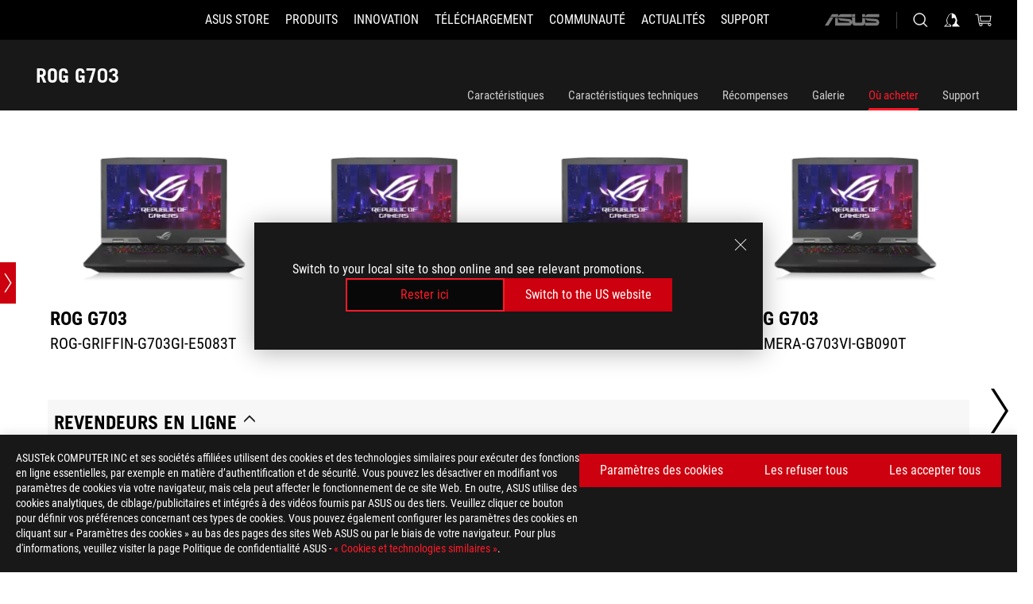

--- FILE ---
content_type: text/html; charset=utf-8
request_url: https://rog.asus.com/fr/laptops/rog-flow/rog-g703-series/wtb/
body_size: 36905
content:
<!doctype html>
<html data-n-head-ssr dir="ltr" lang="fr-fr" data-n-head="%7B%22dir%22:%7B%22ssr%22:%22ltr%22%7D,%22lang%22:%7B%22ssr%22:%22fr-fr%22%7D%7D">
  <head >
    <meta data-n-head="ssr" charset="utf-8"><meta data-n-head="ssr" name="viewport" content="width=device-width, initial-scale=1.0"><meta data-n-head="ssr" name="robots" content="index"><meta data-n-head="ssr" name="robots" content="index"><meta data-n-head="ssr" data-hid="description" name="description" content=""><meta data-n-head="ssr" data-hid="og:title" property="og:title" content="ROG G703 | Ordinateurs portables | ROG France"><meta data-n-head="ssr" data-hid="og:type" property="og:type" content="website"><meta data-n-head="ssr" data-hid="og:site_name" property="og:site_name" content="@ROG"><meta data-n-head="ssr" data-hid="og:description" property="og:description" content=""><meta data-n-head="ssr" data-hid="og:url" property="og:url" content="https://rog.asus.com/fr/laptops/rog-flow/rog-g703-series/wtb/"><meta data-n-head="ssr" data-hid="og:image" property="og:image" content="https://dlcdnwebimgs.asus.com/gain/3FAE9FA9-24B0-4D00-B477-357359CAB856"><meta data-n-head="ssr" data-hid="twitter:title" property="twitter:title" content="ROG G703 | Ordinateurs portables | ROG France"><meta data-n-head="ssr" data-hid="twitter:site" property="twitter:site" content="@ROG"><meta data-n-head="ssr" data-hid="twitter:description" property="twitter:description" content=""><meta data-n-head="ssr" data-hid="twitter:card" property="twitter:card" content="summary_large_image"><meta data-n-head="ssr" data-hid="twitter:image" property="twitter:image" content="https://dlcdnwebimgs.asus.com/gain/3FAE9FA9-24B0-4D00-B477-357359CAB856"><title>ROG G703 | Ordinateurs portables | ROG France</title><link data-n-head="ssr" rel="icon" type="image/x-icon" href="/rog/nuxtStatic/img/favicon.ico"><link data-n-head="ssr" rel="preconnect" href="https://dlcdnwebimgs.asus.com"><link data-n-head="ssr" rel="preconnect" href="https://dlcdnrog.asus.com"><link data-n-head="ssr" rel="preconnect" href="https://asus-brand-assistant.asus.com"><link data-n-head="ssr" rel="preconnect" href="https://dlcdnimgs.asus.com"><link data-n-head="ssr" rel="stylesheet" href="/rog/nuxtStatic/css/fontHQ.css"><link data-n-head="ssr" rel="stylesheet" href="https://dlcdnimgs.asus.com/vendor/cookie-banner/css/alert-info_rog.css" type="text/css"><link data-n-head="ssr" rel="stylesheet" href="https://dlcdnimgs.asus.com/vendor/location-reminder/css/locationreminder_rog.css" type="text/css"><link data-n-head="ssr" rel="canonical" href="https://rog.asus.com/fr/laptops/rog-flow/rog-g703-series/wtb/"><link data-n-head="ssr" rel="canonical" href="https://rog.asus.com/fr/laptops/rog-flow/rog-g703-series/wtb/"><script data-n-head="ssr" type="text/javascript" src="https://dlcdnrog.asus.com/rog/js/jquery-1.12.4.min.js"></script><script data-n-head="ssr" type="text/javascript">window.AsusAPIConfig = {
          system: "rog",
          websitePath: 'fr',
          theme: "rog",
          campaignId: "3f8bcb17-b07f-4992-bcf7-72cdfcf704f9",
          zIndex: 11900,
        }; </script><script data-n-head="ssr" src="" defer></script><script data-n-head="ssr" type="text/javascript">(function (w, d, s, l, i) {
          w[l] = w[l] || [];
          w[l].push({'gtm.start': new Date().getTime(), event: 'gtm.js' });
          var f = d.getElementsByTagName(s)[0],
          j = d.createElement(s),
          dl = l != "dataLayer" ? "&l=" + l : "";
          j.defer = true;
          j.src = "https://www.googletagmanager.com/gtm.js?id=" + i + dl;
          f.parentNode.insertBefore(j, f);
          })(window, document, "script", "dataLayer", "GTM-NJRLM8");
          </script><script data-n-head="nuxt-jsonld" data-hid="nuxt-jsonld-2b1432cc" type="application/ld+json">[{"@context":"http://schema.org","@type":"Product","name":"ROG G703","image":["https://dlcdnwebimgs.asus.com/gain/3FAE9FA9-24B0-4D00-B477-357359CAB856","https://dlcdnwebimgs.asus.com/gain/3FAE9FA9-24B0-4D00-B477-357359CAB856"],"description":"","brand":{"@type":"Brand","name":"ROG"},"offers":{"@type":"Offer","priceCurrency":"EUR","price":"","availability":"https://schema.org/InStock"}},{"@context":"http://schema.org","@type":"BreadcrumbList","itemListElement":[{"@type":"ListItem","position":1,"name":"ORDINATEURS PORTABLES","item":"https://rog.asus.com/fr/laptops-group/"},{"@type":"ListItem","position":2,"name":"ORDINATEURS PORTABLES FILTER","item":"https://rog.asus.com/fr/laptops-group/allmodels/"},{"@type":"ListItem","position":3,"name":"ROG G703","item":"https://rog.asus.com/fr/laptops/rog-flow/rog-g703-series/"},{"@type":"ListItem","position":4,"name":"WTB","item":"https://rog.asus.com/fr/laptops/rog-flow/rog-g703-series/wtb/"}]}]</script><link rel="stylesheet" href="/_nuxt/b63d001220927.css"><link rel="stylesheet" href="/_nuxt/466cf01220927.css"><link rel="stylesheet" href="/_nuxt/6756901220927.css"><link rel="stylesheet" href="/_nuxt/94d3f01220927.css"><link rel="stylesheet" href="/_nuxt/08ed801220927.css"><link rel="stylesheet" href="/_nuxt/0aa0401220927.css"><link rel="stylesheet" href="/_nuxt/1661901220927.css"><link rel="stylesheet" href="/_nuxt/035df01220927.css"><link rel="stylesheet" href="/_nuxt/b57d601220927.css"><link rel="stylesheet" href="/_nuxt/1f9df01220927.css"><link rel="stylesheet" href="/_nuxt/c252b01220927.css"><link rel="stylesheet" href="/_nuxt/9fcc201220927.css">
  </head>
  <body id="rogProduct" data-n-head="%7B%22id%22:%7B%22ssr%22:%22rogProduct%22%7D%7D">
    <div data-server-rendered="true" id="__nuxt"><div class="PageLoading__loadingContainer__LnxUq PageLoading__isLeave__YZea2"><i class="PageLoading__loadingIcon__Rr9iJ"></i></div><div id="__layout"><div id="defaultWrapper" data-dirtype="ltr" class="rogApp fr default__defaultWrapper__ku4fA"><noscript><iframe src="//www.googletagmanager.com/ns.html?id=GTM-NJRLM8" height="0" width="0" style="display:none;visibility:hidden"></iframe></noscript> <div><div dir="ltr" class="newHeader Header__headerWrapper__4ipKk Header__upscrolled__V-ogp Header__noSticky__kZaPC"><div class="Header__headerContainer__-AktX"><header aria-label="rog header" class="robotoFont Header__header__iNAJ6"><a aria-label="ROG - Republic of Gamers" href="/" id="rogLogo" class="Header__rogLogo__LY-pL"><div class="Header__rogLogoIcon__SUCq+"><svg xmlns="http://www.w3.org/2000/svg" viewBox="0 0 200 37" svg-inline role="presentation" focusable="false"><path d="M22.2 29.1c.8.5 1.6 1 2.4 1.4 8.6 3.8 21.3 6.1 23.7 5.3C55 33.6 62.5 19.5 64.8 13c0 0-7 2.8-14.1 6.1-5.9 2.8-12.4 6-12.4 6l16.5-5s-4.4 10.4-10.2 11.6c-5.8 1.2-16-2.9-16-2.9.8-.7 11.6-8.6 36.8-18.9 1.1-.8 1.8-2.1 2-3.4-5.8.6-11.4 2.3-16.7 4.8-10.6 5-28.5 17.8-28.5 17.8zM3.8 24c1.8 2.3 9.2 4.2 10.2 4.4-4.6-3.2-14-12-14-12 1 2.7 2.3 5.2 3.8 7.6z"></path><path d="M25.6 22.9C30.5 19.3 47.9 4.6 64.7.6c0 0-8.8-1.4-21.3 2.5-4.5 1.4-11 7.7-23.1 19.4-1.6.9-7.5-2.5-10.9-4.1 0 0 5.6 8.9 7.6 11.5 3 4.1 8.5 6.5 8.5 6.5-.5-.5-4.3-4.5-5.4-6.8-.7-1.1.1-2.7 5.5-6.7zM127.9 6.8h-3v8.9h-5.6V6.8h-3v10.4h11.6zM152.9 15.6h-7.5V6.8h-3.1v10.4h9.2zM154.2 6.8h3.1v10.4h-3.1zM191.7 8.3h6.9l1.4-1.5h-11.4v10.4h3.1v-5.1h6.7l1.2-1.6h-7.9zM106.6 13.8h8.3V7.6c0-.4-.3-.8-.7-.8h-10.7v10.3h3.1v-3.3zm0-5.5h5c.1 0 .3 0 .3.5v3.5h-5.3v-4zM140.7 10.8h-.9v-3c0-.6-.3-1-.8-1h-9.7v10.4h11.3l.1-6.4zm-3.1 4.8h-5.2v-3.3h5.2v3.3zm0-4.8h-5.2V8.3h4.9c.3 0 .3.4.3.5v2zM100.5 8.3l1.6-1.5H90.5v10.3h11.6l-1.6-1.5h-6.9v-2.8h7.8v-1.7h-7.8V8.3zM162 8.3h7l1.5-1.5h-11.6v10.3H169l1.5-1.5H162zM154 24.5l1.3-1.5h-11.8v5.6h8.5v3.1h-8.9l1.9 1.6h10.2V27h-8.6v-2.5zM100.6 23h-11v10.3h3.1v-4.4h5.5v4.4h3.1v-9.4c.1-.4-.2-.8-.7-.9zm-2.4 4.4h-5.4v-2.9h5.1c.3 0 .3.3.3.5v2.4zM127.2 24.5l1.6-1.5h-11.7v10.3h11.7l-1.6-1.5h-7V29h7.9v-1.7h-7.9v-2.8zM86.4 24.6L88 23H75.8v10.3h11.8v-5.6h-3.1v4.1H79v-7.2zM103 23v10.4h3.2v-6l3 2.1 3.1-2.1v6h3.1V23l-6.2 4.1zM141.8 28.9v-5c0-.5-.3-1-.8-1h-11.2v10.4h3.1v-8.8h5.4c.3 0 .3.3.3.5v2h-5.1l5.6 6.3h3.7l-3.9-4.4h2.9zM88.7 14.1V7.8c0-.5 0-1-.6-1H75.8V14l3.2 3.5V8.3h6c.4 0 .5.1.5.5v3.3h-5.3l8.5 8.9v-3.5L85.5 14h3.2zM186.1 6.8h-10.5v7.5l2.5 2.9h8.7V7.6c0-.4-.3-.8-.7-.8zm-2.4 8.8h-3.3l-1.7-2V8.3h5v7.3z"></path></svg></div></a> <div class="Header__accessibility__Wa+tY"><div class="orb-skip-links"><span>Accessibility links</span> <ul><li><a href="#rogContent" aria-label="Aller au contenu">Aller au contenu</a></li> <li><a aria-label="Accessibilité" href="https://www.asus.com/fr/content/Accessibility-Policy/">Accessibilité</a></li> <li><a href="#rogMenu" aria-label="Aller au Menu">Aller au Menu</a></li> <li><a href="#rogFooter" aria-label="Footer ASUS">Footer ASUS</a></li></ul></div></div> <nav class="Header__headerNav__9MLbL"><div aria-label="Menu" role="button" tabindex="0" class="Header__headerBurger__sqASp"><span class="Header__rogBurger__di8FM"><svg width="24" height="24" viewBox="0 0 24 24" fill="none" xmlns="http://www.w3.org/2000/svg" svg-inline alt="close" role="presentation" focusable="false"><path fill-rule="evenodd" clip-rule="evenodd" d="M20 6H4v1h16V6zm0 5.5H4v1h16v-1zM4 17h16v1H4v-1z" fill="#fff"></path></svg></span></div> <div class="mobileMenu Header__headerMenu__lncT7"><!----> <ul aria-hidden="true" class="Header__userListMobile__Xz0G0"><li class="Header__userMobileListTitle__HY03J"><svg xmlns="http://www.w3.org/2000/svg" data-name="圖層 1" viewBox="0 0 32 32" role="button" aria-label="go back" svg-inline alt="left" focusable="false"><path d="M8.93 13.77L22.94 0v6.7l-9.18 8.94 9.18 9.66V32L8.93 17.51l-1.87-1.87 1.87-1.87z"></path></svg> <p>Utilisateur</p></li> <!----> <li><ul role="list" class="Header__accountLinkSection__-4tgi"><li role="none" style="display:;"><a aria-label="Mes récompenses ROG Elite" href="https://rog.asus.com/elite/">
                    Mes récompenses ROG Elite
                  </a> <!----></li><li role="none" style="display:;"><a aria-label="Mon Compte" href="https://account.asus.com/overview.aspx?login_background=general_black">
                    Mon Compte
                  </a> <!----></li><li role="none" style="display:;"><a aria-label="Vérifier mes commandes" href="https://estore.asus.com/fr/rog/sales/guest/form/">
                    Vérifier mes commandes
                  </a> <!----></li><li role="none" style="display:;"><a aria-label="Ma liste d'envies" href="https://estore.asus.com/fr/rog/wishlist/">
                    Ma liste d'envies
                  </a> <!----></li><li role="none" style="display:;"><a aria-label="FAQ" href="https://estore.asus.com/fr/rog/shopping-faqs/">
                    FAQ
                  </a> <!----></li> <!----></ul></li></ul> <ol role="list" class="headerMenuList Header__headerMenuList__jpBKd"><li role="listitem" class="headerItem Header__menuList__61wq5"><a id="rogMenu" aria-label="ASUS STORE" href="https://www.asus.com/fr/store" target="_blank" rel="noopener noreferrer" class="Header__noArrow__bv8YA"><span class="menuItem">ASUS STORE</span></a> <!----></li><li role="listitem" class="headerItem Header__menuList__61wq5"><div tabindex="0" aria-haspopup="true" id="rogMenu1" class="Header__menuItem__yvKxM"><span class="menuItem">Produits</span> <div class="Header__isMobileArrow__8hwJn"><svg width="16" height="16" viewBox="0 0 16 16" fill="none" xmlns="http://www.w3.org/2000/svg" svg-inline role="none" alt="right" focusable="false"><path d="M12.733 8l-6.666 6.667H3.333L10 8 3.333 1.333h2.734L12.733 8z" fill="#181818"></path></svg></div></div> <!----></li><li role="listitem" class="headerItem Header__menuList__61wq5"><div tabindex="0" aria-haspopup="true" id="rogMenu2" class="Header__menuItem__yvKxM"><span class="menuItem">Innovation</span> <div class="Header__isMobileArrow__8hwJn"><svg width="16" height="16" viewBox="0 0 16 16" fill="none" xmlns="http://www.w3.org/2000/svg" svg-inline role="none" alt="right" focusable="false"><path d="M12.733 8l-6.666 6.667H3.333L10 8 3.333 1.333h2.734L12.733 8z" fill="#181818"></path></svg></div></div> <!----></li><li role="listitem" class="headerItem Header__menuList__61wq5"><div tabindex="0" aria-haspopup="true" id="rogMenu3" class="Header__menuItem__yvKxM"><span class="menuItem">Téléchargement</span> <div class="Header__isMobileArrow__8hwJn"><svg width="16" height="16" viewBox="0 0 16 16" fill="none" xmlns="http://www.w3.org/2000/svg" svg-inline role="none" alt="right" focusable="false"><path d="M12.733 8l-6.666 6.667H3.333L10 8 3.333 1.333h2.734L12.733 8z" fill="#181818"></path></svg></div></div> <!----></li><li role="listitem" class="headerItem Header__menuList__61wq5"><div tabindex="0" aria-haspopup="true" id="rogMenu4" class="Header__menuItem__yvKxM"><span class="menuItem">Communauté</span> <div class="Header__isMobileArrow__8hwJn"><svg width="16" height="16" viewBox="0 0 16 16" fill="none" xmlns="http://www.w3.org/2000/svg" svg-inline role="none" alt="right" focusable="false"><path d="M12.733 8l-6.666 6.667H3.333L10 8 3.333 1.333h2.734L12.733 8z" fill="#181818"></path></svg></div></div> <!----></li><li role="listitem" class="headerItem Header__menuList__61wq5"><div tabindex="0" aria-haspopup="true" id="rogMenu5" class="Header__menuItem__yvKxM"><span class="menuItem">Actualités</span> <div class="Header__isMobileArrow__8hwJn"><svg width="16" height="16" viewBox="0 0 16 16" fill="none" xmlns="http://www.w3.org/2000/svg" svg-inline role="none" alt="right" focusable="false"><path d="M12.733 8l-6.666 6.667H3.333L10 8 3.333 1.333h2.734L12.733 8z" fill="#181818"></path></svg></div></div> <!----></li><li role="listitem" class="headerItem Header__menuList__61wq5"><div tabindex="0" aria-haspopup="true" id="rogMenu6" class="Header__menuItem__yvKxM"><span class="menuItem">Support</span> <div class="Header__isMobileArrow__8hwJn"><svg width="16" height="16" viewBox="0 0 16 16" fill="none" xmlns="http://www.w3.org/2000/svg" svg-inline role="none" alt="right" focusable="false"><path d="M12.733 8l-6.666 6.667H3.333L10 8 3.333 1.333h2.734L12.733 8z" fill="#181818"></path></svg></div></div> <!----></li> <li role="listitem"><a aria-label="ASUS" href="https://www.asus.com/fr/" class="Header__mobileAsusLogo__UzZfj"><svg xmlns="http://www.w3.org/2000/svg" width="71.418" height="15.556" viewBox="0 0 71.418 15.556" svg-inline alt="asus" role="presentation" focusable="false"><g data-name="组件 69 – 1"><path fill="#797979" stroke="rgba(0,0,0,0)" stroke-miterlimit="10" d="M52.803 15.056l.009-3.84h13.593a1.609 1.609 0 00.649-.183.818.818 0 00.256-.578c0-.737-.613-.769-.921-.785l-9.882-.815A4.615 4.615 0 0154.3 7.812a3.758 3.758 0 01-1.271-2.052s12.766.746 14.184.877a4.359 4.359 0 013.618 3.351 6.077 6.077 0 01-.022 1.57 4.233 4.233 0 01-4.008 3.5zm-12.767-.017l-.354-.025a4.216 4.216 0 01-3.621-3.534v-.609a5.825 5.825 0 01-.077.656 4.261 4.261 0 01-3.52 3.5h-18.3v-9.8l3.8.276v5.738h13.688a.768.768 0 00.807-.74c.007-.738-.562-.814-.864-.828 0 0-9.444-.774-9.782-.806a4.988 4.988 0 01-2.284-1.074 3.976 3.976 0 01-1.2-2.258s12.694 1 14.119 1.129c2.392.221 3.494 2.753 3.59 3.327 0 0 .008.059.015.164V4.642l3.881.278v5.078a1.23 1.23 0 001.119 1.273h6.6a1.264 1.264 0 001.267-1.285v-4.46l3.843.227v5.358c0 3.627-3.817 3.931-3.817 3.931zM.918 15.021L7.651 4.597l4.341.458-6.472 9.966zM52.803 4.363v-.311a5.491 5.491 0 01.973-2A4.27 4.27 0 0156.918.5h14v3.866zm-3.937 0V.519h3.909v3.844zm-12.844 0V.519h3.912v3.844zm-28.216 0s1.589-2.59 1.983-3.1a1.682 1.682 0 011.4-.738h6.946v3.527a5.5 5.5 0 01.977-2A4.252 4.252 0 0122.253.496h13.086v3.863z" data-name="联合 1"></path></g></svg></a></li></ol> <!----></div></nav> <div class="Header__iconBlock__WQh2q"><div class="Header__asusLogo__I7sul"><a aria-label="ASUS" href="https://www.asus.com/fr/"><svg xmlns="http://www.w3.org/2000/svg" width="71.418" height="15.556" viewBox="0 0 71.418 15.556" svg-inline alt="asus" role="none" focusable="false"><g data-name="组件 69 – 1"><path fill="#797979" stroke="rgba(0,0,0,0)" stroke-miterlimit="10" d="M52.803 15.056l.009-3.84h13.593a1.609 1.609 0 00.649-.183.818.818 0 00.256-.578c0-.737-.613-.769-.921-.785l-9.882-.815A4.615 4.615 0 0154.3 7.812a3.758 3.758 0 01-1.271-2.052s12.766.746 14.184.877a4.359 4.359 0 013.618 3.351 6.077 6.077 0 01-.022 1.57 4.233 4.233 0 01-4.008 3.5zm-12.767-.017l-.354-.025a4.216 4.216 0 01-3.621-3.534v-.609a5.825 5.825 0 01-.077.656 4.261 4.261 0 01-3.52 3.5h-18.3v-9.8l3.8.276v5.738h13.688a.768.768 0 00.807-.74c.007-.738-.562-.814-.864-.828 0 0-9.444-.774-9.782-.806a4.988 4.988 0 01-2.284-1.074 3.976 3.976 0 01-1.2-2.258s12.694 1 14.119 1.129c2.392.221 3.494 2.753 3.59 3.327 0 0 .008.059.015.164V4.642l3.881.278v5.078a1.23 1.23 0 001.119 1.273h6.6a1.264 1.264 0 001.267-1.285v-4.46l3.843.227v5.358c0 3.627-3.817 3.931-3.817 3.931zM.918 15.021L7.651 4.597l4.341.458-6.472 9.966zM52.803 4.363v-.311a5.491 5.491 0 01.973-2A4.27 4.27 0 0156.918.5h14v3.866zm-3.937 0V.519h3.909v3.844zm-12.844 0V.519h3.912v3.844zm-28.216 0s1.589-2.59 1.983-3.1a1.682 1.682 0 011.4-.738h6.946v3.527a5.5 5.5 0 01.977-2A4.252 4.252 0 0122.253.496h13.086v3.863z" data-name="联合 1"></path></g></svg> <span class="sr-only">ASUS home logo</span></a></div> <button id="searchButton" tabindex="0" aria-haspopup="true" aria-label="Rechercher, taper et entrer pour lancer la recherche" class="searchButton Header__searchButton__NyfWa" style="display:;"><svg width="24" height="24" viewBox="0 0 24 24" fill="none" xmlns="http://www.w3.org/2000/svg" role="none" svg-inline alt="search" focusable="false"><g clip-path="url(#clip0_928_570)"><path fill-rule="evenodd" clip-rule="evenodd" d="M16.045 16.645a7.5 7.5 0 11.707-.707l4.254 4.254-.707.707-4.254-4.254zm-.342-1.049A6.5 6.5 0 106.51 6.404a6.5 6.5 0 009.193 9.192z" fill="#fff"></path></g><defs><clipPath id="clip0_928_570"><path fill="#fff" d="M0 0h24v24H0z"></path></clipPath></defs></svg></button> <!----> <div class="headerPersonalBlock__personalWrapper__N2xAS"><button id="personMenuButton" aria-haspopup="true" aria-controls="personMenu" type="button" aria-label="Compte géré parundefined" tabindex="0" class="userButton headerPersonalBlock__accountButton__y2X2l headerPersonalBlock__isLogin__zviqO"><svg width="24" height="24" viewBox="0 0 24 24" fill="none" xmlns="http://www.w3.org/2000/svg" svg-inline alt="user" role="presentation" focusable="false" class="svg-icon"><path d="M12.613 18.28v2.1H22l-4.009-4.009.7-3.982v-.1c-.484-1.44-2.1-6.195-2.783-6.846a18.386 18.386 0 00-3.701-1.874L12 3.5l-.17.069A18.393 18.393 0 008.13 5.443c-.69.651-2.89 5.848-3.32 6.88l-.063.139 1.235 3.939L2 20.383h8.886V18.53l-2.873-1.718-.442.739 2.448 1.452v.507H4.094l2.795-3.123-1.215-4.121a50.59 50.59 0 012.97-6.447 15.671 15.671 0 013.107-1.614V10.304l3.332-.868c.633.85 1.17 1.766 1.6 2.733l-1.587 4.425-2.483 1.686z" fill="#F7F7F7"></path></svg> <img aria-hidden="" src="" alt="user" style="display:none;"></button> <!----></div> <div class="MiniCart__bagWrapper__gKdgC"><button aria-label="0 article dans le panier" tabindex="0" aria-haspopup="true" class="bagButton MiniCart__bagButton__21a47"><svg width="24" height="24" viewBox="0 0 24 24" fill="none" xmlns="http://www.w3.org/2000/svg" svg-inline alt="bag" role="presentation" focusable="false" class="svg-icon"><path fill-rule="evenodd" clip-rule="evenodd" d="M4.22 5.79l1.57 11.06h.806A2.078 2.078 0 008.38 20a2.078 2.078 0 001.783-3.153l7.428-.006A2.078 2.078 0 0019.37 20c1.149 0 2.079-.93 2.079-2.08 0-1.113-.871-2.02-1.97-2.077v-.003h-.124l-10.787.008a2.114 2.114 0 00-.381 0l-1.528.002L5.09 4.79H1.5v1h2.72zm14.07 12.13c0-.597.485-1.075 1.071-1.08h.017a1.075 1.075 0 011.072 1.08c0 .6-.48 1.08-1.08 1.08-.6 0-1.08-.48-1.08-1.08zM8.247 16.848h.266c.536.065.947.517.947 1.072 0 .6-.48 1.08-1.08 1.08-.6 0-1.08-.48-1.08-1.08 0-.554.418-1.006.947-1.072zM19.56 13.24l.77-5.37H7.89l.77 5.37h10.9zM6.74 6.87h14.73l-1.05 7.37H7.79L6.74 6.87z" fill="#F2F2F2"></path></svg> <!----></button> <div class="bagDropdownMenu MiniCart__bagDropdownMenu__nOEHD MiniCart__desktopBagDropdownMenu__EsRdY" style="left:auto;right:-20px;"><button aria-label="close button" tabindex="0" type="button" class="MiniCart__closeButton__U43ii"><svg width="24" height="24" viewBox="0 0 24 24" fill="none" xmlns="http://www.w3.org/2000/svg" svg-inline alt="close" role="presentation" focusable="false"><path fill-rule="evenodd" clip-rule="evenodd" d="M4.647 5.353l.707-.707L12 11.293l6.646-6.647.708.707L12.708 12l6.647 6.647-.708.707-6.646-6.647-6.647 6.647-.707-.707L11.293 12 4.647 5.353z" fill="#181818"></path></svg></button> <div class="MiniCart__emptyText__luCEA"><p class="MiniCart__title__+qNaA">Aucun produit dans le panier.</p> <!----></div></div> <div class="bagDropdownMenu MiniCart__bagDropdownMenu__nOEHD MiniCart__mobileBagDropdownMenu__DVJE2" style="left:auto;right:-20px;"><button aria-label="close button" tabindex="0" type="button" class="MiniCart__closeButton__U43ii"><svg xmlns="http://www.w3.org/2000/svg" data-name="圖層 1" viewBox="0 0 32 32" svg-inline alt="close" role="presentation" focusable="false"><path d="M28 5.41L26.59 4 16 14.59 5.41 4 4 5.41 14.59 16 4 26.59 5.41 28 16 17.41 26.59 28 28 26.59 17.41 16 28 5.41z"></path></svg></button> <div class="MiniCart__emptyText__luCEA"><p class="MiniCart__title__+qNaA">Aucun produit dans le panier.</p> <p><a href="">  </a></p></div></div></div></div></header> <!----></div></div></div> <main class="layout"><div class="SeriesHome__productSeriesLayout__0MdrU"><!----> <div class="productOverview"><div role="main" class="product-content Product__productContent__HKTN1"><div id="productTabBarContainer" class="productTabBarContainer ProductTabBar__productTabBarContainer__O9P3C ProductTabBar__noPrice__wQ7fE"><div class="ProductTabBar__productTabBarWrapper__NkfAp"><div class="ProductTabBar__productInfo__kijFw"><a href="https://rog.asus.com/fr/laptops/rog-flow/rog-g703-series/" class="ProductTabBar__productName__2TSo7"><h1>ROG G703 </h1> <!----></a> <div class="ProductTabBar__productRatingContent__nNUYh" style="display:none;"><div style="display:none;"><div id="ratingText" data-bv-show="inline_rating" data-bv-set="false" data-bv-product-id="ROG_M1_9675_P"></div></div></div> <!----> <div class="ProductTabBar__productTabLowPriceTextDesktop__iJxVk ProductTabBar__mobile__JCkq0" style="display:none;"><p>Le prix le plus bas des 30 jours précédant la promotion:</p> <p class="ProductTabBar__lowHistoryPrice__t-JUg">
              
            </p></div> <!----></div> <div class="ProductTabBar__productTabBarList__7JGkm"><div class="ProductTabBar__productTabWrapper__wiiO+"><!----> <!----> <!----> <div class="ProductTabBar__productTabLowPriceTextDesktop__iJxVk ProductTabBar__desktop__0i140" style="display:none;"><p>Le prix le plus bas des 30 jours précédant la promotion:</p> 
            <p class="ProductTabBar__lowHistoryPrice__t-JUg">
              
            </p></div> <div class="ProductTabBar__productTabDesktop__Al-sY"><div class="ProductTabBar__productTabBarBottom__AnMuB"><ul role="list" class="tabList"><li class="tabItem"><a href="/fr/laptops/rog-flow/rog-g703-series/" id="rogContent">Caractéristiques</a></li><li class="tabItem"><a href="/fr/laptops/rog-flow/rog-g703-series/spec/" id="tabItemLink_1">Caractéristiques techniques</a></li><li class="tabItem"><a href="/fr/laptops/rog-flow/rog-g703-series/award/" id="tabItemLink_2">Récompenses</a></li><li class="tabItem"><a href="/fr/laptops/rog-flow/rog-g703-series/gallery/" id="tabItemLink_3">Galerie</a></li><li class="tabItem ProductTabBar__active__N4qFo"><a href="/fr/laptops/rog-flow/rog-g703-series/wtb/" id="tabItemLink_4">Où acheter</a></li><li class="tabItem"><a href="/fr/laptops/rog-flow/rog-g703-series/helpdesk/" id="tabItemLink_5">Support</a></li> <!----></ul></div></div></div></div></div> <div class="ProductTabBar__productFullMenuMobile__S2P4+"><button tabindex="0" aria-label="show mobile tab list" class="ProductTabBar__mobileFullMenuButton__YjpKG"><span>
          Menu
        </span> <svg width="12" height="12" viewBox="0 0 12 12" fill="none" xmlns="http://www.w3.org/2000/svg" svg-inline focusable="false" aria-hidden="true" alt="triangle down" role="presentation"><path d="M1 4l5 6 5-6H1z" fill="#fff"></path></svg></button></div> <div aria-hidden="true" class="ProductTabBar__mobileTabList__OFkOO" style="height:0px;"><ul><li tabindex="-1" class="tabItem firstTabItem"><!----> <div class="ProductTabBar__firstTabItemMobile__eKv82"><span>
                  Caractéristiques
                </span></div> <ul class="ProductTabBar__subTabListMobile__mrIWV" style="height:0px;"><li tabindex="-1" class="tabItem firstTabItem ProductTabBar__firstTabItem__FE3gO"><span>
                    Caractéristiques
                  </span></li> </ul></li> <li tabindex="-1" class="tabItem ProductTabBar__mobileTabItem__KF1TS"><span>
                Caractéristiques techniques
              </span></li><li tabindex="-1" class="tabItem ProductTabBar__mobileTabItem__KF1TS"><span>
                Récompenses
              </span></li><li tabindex="-1" class="tabItem ProductTabBar__mobileTabItem__KF1TS"><span>
                Galerie
              </span></li><li tabindex="-1" class="tabItem ProductTabBar__mobileTabItem__KF1TS ProductTabBar__active__N4qFo"><span>
                Où acheter
              </span></li><li tabindex="-1" class="tabItem ProductTabBar__mobileTabItem__KF1TS"><span>
                Support
              </span></li></ul></div></div> <!----> <div class="WhereToBuy__productSpecContainer__ny8u9"><div class="WhereToBuy__pointSlideBar__nmr8I WhereToBuy__four__zNaXy"><button aria-label="Open point slide bar" class="WhereToBuy__pointSlideBarMobileButton__cUCnh"><svg xmlns="http://www.w3.org/2000/svg" width="72" height="72" viewBox="0 0 72 72" svg-inline alt="pin" role="presentation" focusable="false"><defs><clipPath id="a"><path data-name="矩形 11055" transform="translate(-11812 4633)" d="M0 0h72v72H0z" fill="none"></path></clipPath></defs><g data-name="icon-arrow-big" transform="translate(11812 -4633)" clip-path="url(#a)"><path data-name="联合 614" d="M-11787 4697l18-28h4l-18 28zm18-28l-18-28h4l18 28z" fill="#fff"></path></g></svg></button> <ul></ul></div> <div class="WhereToBuy__productSpecWrapper__0fxGz WhereToBuy__productSpecWrapperItemsMoreFour__WxeEm"><div class="WhereToBuy__buttonLeftSticky__p5AwA"><button tabindex="0" type="button" aria-label="Prev slide" class="WhereToBuy__prevProductSpec__HUAVC" style="display:none;"><svg xmlns="http://www.w3.org/2000/svg" width="72" height="72" viewBox="0 0 72 72" svg-inline alt="slide Prev" role="presentation" focusable="false"><defs><clipPath id="a"><path data-name="矩形 11055" transform="translate(-11812 4633)" d="M0 0h72v72H0z" fill="none"></path></clipPath></defs><g data-name="icon-arrow-big" transform="translate(11812 -4633)" clip-path="url(#a)"><path data-name="联合 614" d="M-11787 4697l18-28h4l-18 28zm18-28l-18-28h4l18 28z" fill="#fff"></path></g></svg></button></div> <div class="productWtbScrollContentMobile specContent WhereToBuy__productSpecItemsContent__wrNaF WhereToBuy__productSpecItemsMoreFour__rr36K"><div role="table" class="WhereToBuy__productSpecItems__nY--C" style="width:9750px;transform:translateX(0px);"><div role="rowgroup" class="WhereToBuy__row__Y3zsJ WhereToBuy__rowTopItem__VxIwy"><div role="row" class="WhereToBuy__skuItem__4ywoM WhereToBuy__isECSite__zuzGk WhereToBuy__isWTB__TAMom"><div role="gridcell" class="WhereToBuy__specProductItemImage__XOmb5"><div class="WhereToBuy__itemImage__fFQdy" style="display:;"><img src="https://dlcdnwebimgs.asus.com/gain/F0848F8D-BB7F-4FF1-A01D-61720D318E46/w250/fwebp" alt role="presentation"></div> <div class="WhereToBuy__specProductItemNoImage__0orTG" style="display:none;"><svg xmlns="http://www.w3.org/2000/svg" data-name="圖層 1" viewBox="0 0 32 32" svg-inline alt="no image" role="presentation" focusable="false"><path d="M0 5.3v21.4h32V5.3zm13.9 12.12l4.34 3.11 6.86-7.27L29.86 18v6.6H7.41zm4.07.3l-4.37-3.14-9.07 10h-2.4V7.43h27.74V15L25 10.21z"></path><path d="M6.85 8.19a4 4 0 104 4 4 4 0 00-4-4zm0 2.13A1.83 1.83 0 115 12.15a1.83 1.83 0 011.85-1.83z"></path></svg></div></div> <div role="gridcell" class="WhereToBuy__specProductNameWrapper__pzjvn"><p class="WhereToBuy__specProductName__rIZQC WhereToBuy__mktName__3Bhzc">
                  ROG G703 
                </p> <p class="WhereToBuy__specProductName__rIZQC">
                  ROG-GRIFFIN-G703GI-E5083T
                </p></div></div><div role="row" class="WhereToBuy__skuItem__4ywoM WhereToBuy__isECSite__zuzGk WhereToBuy__isWTB__TAMom"><div role="gridcell" class="WhereToBuy__specProductItemImage__XOmb5"><div class="WhereToBuy__itemImage__fFQdy" style="display:;"><img src="https://dlcdnwebimgs.asus.com/gain/F0848F8D-BB7F-4FF1-A01D-61720D318E46/w250/fwebp" alt role="presentation"></div> <div class="WhereToBuy__specProductItemNoImage__0orTG" style="display:none;"><svg xmlns="http://www.w3.org/2000/svg" data-name="圖層 1" viewBox="0 0 32 32" svg-inline alt="no image" role="presentation" focusable="false"><path d="M0 5.3v21.4h32V5.3zm13.9 12.12l4.34 3.11 6.86-7.27L29.86 18v6.6H7.41zm4.07.3l-4.37-3.14-9.07 10h-2.4V7.43h27.74V15L25 10.21z"></path><path d="M6.85 8.19a4 4 0 104 4 4 4 0 00-4-4zm0 2.13A1.83 1.83 0 115 12.15a1.83 1.83 0 011.85-1.83z"></path></svg></div></div> <div role="gridcell" class="WhereToBuy__specProductNameWrapper__pzjvn"><p class="WhereToBuy__specProductName__rIZQC WhereToBuy__mktName__3Bhzc">
                  ROG G703 
                </p> <p class="WhereToBuy__specProductName__rIZQC">
                  ROG-GRIFFIN-G703GI-E5083T
                </p></div></div><div role="row" class="WhereToBuy__skuItem__4ywoM WhereToBuy__isECSite__zuzGk WhereToBuy__isWTB__TAMom"><div role="gridcell" class="WhereToBuy__specProductItemImage__XOmb5"><div class="WhereToBuy__itemImage__fFQdy" style="display:;"><img src="https://dlcdnwebimgs.asus.com/gain/9AB49D81-6F24-4FB8-AD78-531259F86983/w250/fwebp" alt role="presentation"></div> <div class="WhereToBuy__specProductItemNoImage__0orTG" style="display:none;"><svg xmlns="http://www.w3.org/2000/svg" data-name="圖層 1" viewBox="0 0 32 32" svg-inline alt="no image" role="presentation" focusable="false"><path d="M0 5.3v21.4h32V5.3zm13.9 12.12l4.34 3.11 6.86-7.27L29.86 18v6.6H7.41zm4.07.3l-4.37-3.14-9.07 10h-2.4V7.43h27.74V15L25 10.21z"></path><path d="M6.85 8.19a4 4 0 104 4 4 4 0 00-4-4zm0 2.13A1.83 1.83 0 115 12.15a1.83 1.83 0 011.85-1.83z"></path></svg></div></div> <div role="gridcell" class="WhereToBuy__specProductNameWrapper__pzjvn"><p class="WhereToBuy__specProductName__rIZQC WhereToBuy__mktName__3Bhzc">
                  ROG G703 
                </p> <p class="WhereToBuy__specProductName__rIZQC">
                  CHIMERA-G703VI-E5046T
                </p></div></div><div role="row" class="WhereToBuy__skuItem__4ywoM WhereToBuy__isECSite__zuzGk WhereToBuy__isWTB__TAMom"><div role="gridcell" class="WhereToBuy__specProductItemImage__XOmb5"><div class="WhereToBuy__itemImage__fFQdy" style="display:;"><img src="https://dlcdnwebimgs.asus.com/gain/9AB49D81-6F24-4FB8-AD78-531259F86983/w250/fwebp" alt role="presentation"></div> <div class="WhereToBuy__specProductItemNoImage__0orTG" style="display:none;"><svg xmlns="http://www.w3.org/2000/svg" data-name="圖層 1" viewBox="0 0 32 32" svg-inline alt="no image" role="presentation" focusable="false"><path d="M0 5.3v21.4h32V5.3zm13.9 12.12l4.34 3.11 6.86-7.27L29.86 18v6.6H7.41zm4.07.3l-4.37-3.14-9.07 10h-2.4V7.43h27.74V15L25 10.21z"></path><path d="M6.85 8.19a4 4 0 104 4 4 4 0 00-4-4zm0 2.13A1.83 1.83 0 115 12.15a1.83 1.83 0 011.85-1.83z"></path></svg></div></div> <div role="gridcell" class="WhereToBuy__specProductNameWrapper__pzjvn"><p class="WhereToBuy__specProductName__rIZQC WhereToBuy__mktName__3Bhzc">
                  ROG G703 
                </p> <p class="WhereToBuy__specProductName__rIZQC">
                  CHIMERA-G703VI-GB090T
                </p></div></div><div role="row" class="WhereToBuy__skuItem__4ywoM WhereToBuy__isECSite__zuzGk WhereToBuy__isWTB__TAMom"><div role="gridcell" class="WhereToBuy__specProductItemImage__XOmb5"><div class="WhereToBuy__itemImage__fFQdy" style="display:;"><img src="https://dlcdnwebimgs.asus.com/gain/9AB49D81-6F24-4FB8-AD78-531259F86983/w250/fwebp" alt role="presentation"></div> <div class="WhereToBuy__specProductItemNoImage__0orTG" style="display:none;"><svg xmlns="http://www.w3.org/2000/svg" data-name="圖層 1" viewBox="0 0 32 32" svg-inline alt="no image" role="presentation" focusable="false"><path d="M0 5.3v21.4h32V5.3zm13.9 12.12l4.34 3.11 6.86-7.27L29.86 18v6.6H7.41zm4.07.3l-4.37-3.14-9.07 10h-2.4V7.43h27.74V15L25 10.21z"></path><path d="M6.85 8.19a4 4 0 104 4 4 4 0 00-4-4zm0 2.13A1.83 1.83 0 115 12.15a1.83 1.83 0 011.85-1.83z"></path></svg></div></div> <div role="gridcell" class="WhereToBuy__specProductNameWrapper__pzjvn"><p class="WhereToBuy__specProductName__rIZQC WhereToBuy__mktName__3Bhzc">
                  ROG G703 
                </p> <p class="WhereToBuy__specProductName__rIZQC">
                  CHIMERA-G703VI-E5011T
                </p></div></div><div role="row" class="WhereToBuy__skuItem__4ywoM WhereToBuy__isECSite__zuzGk WhereToBuy__isWTB__TAMom"><div role="gridcell" class="WhereToBuy__specProductItemImage__XOmb5"><div class="WhereToBuy__itemImage__fFQdy" style="display:;"><img src="https://dlcdnwebimgs.asus.com/gain/9AB49D81-6F24-4FB8-AD78-531259F86983/w250/fwebp" alt role="presentation"></div> <div class="WhereToBuy__specProductItemNoImage__0orTG" style="display:none;"><svg xmlns="http://www.w3.org/2000/svg" data-name="圖層 1" viewBox="0 0 32 32" svg-inline alt="no image" role="presentation" focusable="false"><path d="M0 5.3v21.4h32V5.3zm13.9 12.12l4.34 3.11 6.86-7.27L29.86 18v6.6H7.41zm4.07.3l-4.37-3.14-9.07 10h-2.4V7.43h27.74V15L25 10.21z"></path><path d="M6.85 8.19a4 4 0 104 4 4 4 0 00-4-4zm0 2.13A1.83 1.83 0 115 12.15a1.83 1.83 0 011.85-1.83z"></path></svg></div></div> <div role="gridcell" class="WhereToBuy__specProductNameWrapper__pzjvn"><p class="WhereToBuy__specProductName__rIZQC WhereToBuy__mktName__3Bhzc">
                  ROG G703 
                </p> <p class="WhereToBuy__specProductName__rIZQC">
                  CHIMERA-G703VI-E5095T
                </p></div></div><div role="row" class="WhereToBuy__skuItem__4ywoM WhereToBuy__isECSite__zuzGk WhereToBuy__isWTB__TAMom"><div role="gridcell" class="WhereToBuy__specProductItemImage__XOmb5"><div class="WhereToBuy__itemImage__fFQdy" style="display:;"><img src="https://dlcdnwebimgs.asus.com/gain/9AB49D81-6F24-4FB8-AD78-531259F86983/w250/fwebp" alt role="presentation"></div> <div class="WhereToBuy__specProductItemNoImage__0orTG" style="display:none;"><svg xmlns="http://www.w3.org/2000/svg" data-name="圖層 1" viewBox="0 0 32 32" svg-inline alt="no image" role="presentation" focusable="false"><path d="M0 5.3v21.4h32V5.3zm13.9 12.12l4.34 3.11 6.86-7.27L29.86 18v6.6H7.41zm4.07.3l-4.37-3.14-9.07 10h-2.4V7.43h27.74V15L25 10.21z"></path><path d="M6.85 8.19a4 4 0 104 4 4 4 0 00-4-4zm0 2.13A1.83 1.83 0 115 12.15a1.83 1.83 0 011.85-1.83z"></path></svg></div></div> <div role="gridcell" class="WhereToBuy__specProductNameWrapper__pzjvn"><p class="WhereToBuy__specProductName__rIZQC WhereToBuy__mktName__3Bhzc">
                  ROG G703 
                </p> <p class="WhereToBuy__specProductName__rIZQC">
                  CHIMERA-G703VI-E5103T
                </p></div></div><div role="row" class="WhereToBuy__skuItem__4ywoM WhereToBuy__isECSite__zuzGk WhereToBuy__isWTB__TAMom"><div role="gridcell" class="WhereToBuy__specProductItemImage__XOmb5"><div class="WhereToBuy__itemImage__fFQdy" style="display:;"><img src="https://dlcdnwebimgs.asus.com/gain/9AB49D81-6F24-4FB8-AD78-531259F86983/w250/fwebp" alt role="presentation"></div> <div class="WhereToBuy__specProductItemNoImage__0orTG" style="display:none;"><svg xmlns="http://www.w3.org/2000/svg" data-name="圖層 1" viewBox="0 0 32 32" svg-inline alt="no image" role="presentation" focusable="false"><path d="M0 5.3v21.4h32V5.3zm13.9 12.12l4.34 3.11 6.86-7.27L29.86 18v6.6H7.41zm4.07.3l-4.37-3.14-9.07 10h-2.4V7.43h27.74V15L25 10.21z"></path><path d="M6.85 8.19a4 4 0 104 4 4 4 0 00-4-4zm0 2.13A1.83 1.83 0 115 12.15a1.83 1.83 0 011.85-1.83z"></path></svg></div></div> <div role="gridcell" class="WhereToBuy__specProductNameWrapper__pzjvn"><p class="WhereToBuy__specProductName__rIZQC WhereToBuy__mktName__3Bhzc">
                  ROG G703 
                </p> <p class="WhereToBuy__specProductName__rIZQC">
                  CHIMERA-G703VI-GB104T
                </p></div></div><div role="row" class="WhereToBuy__skuItem__4ywoM WhereToBuy__isECSite__zuzGk WhereToBuy__isWTB__TAMom"><div role="gridcell" class="WhereToBuy__specProductItemImage__XOmb5"><div class="WhereToBuy__itemImage__fFQdy" style="display:;"><img src="https://dlcdnwebimgs.asus.com/gain/9AB49D81-6F24-4FB8-AD78-531259F86983/w250/fwebp" alt role="presentation"></div> <div class="WhereToBuy__specProductItemNoImage__0orTG" style="display:none;"><svg xmlns="http://www.w3.org/2000/svg" data-name="圖層 1" viewBox="0 0 32 32" svg-inline alt="no image" role="presentation" focusable="false"><path d="M0 5.3v21.4h32V5.3zm13.9 12.12l4.34 3.11 6.86-7.27L29.86 18v6.6H7.41zm4.07.3l-4.37-3.14-9.07 10h-2.4V7.43h27.74V15L25 10.21z"></path><path d="M6.85 8.19a4 4 0 104 4 4 4 0 00-4-4zm0 2.13A1.83 1.83 0 115 12.15a1.83 1.83 0 011.85-1.83z"></path></svg></div></div> <div role="gridcell" class="WhereToBuy__specProductNameWrapper__pzjvn"><p class="WhereToBuy__specProductName__rIZQC WhereToBuy__mktName__3Bhzc">
                  ROG G703 
                </p> <p class="WhereToBuy__specProductName__rIZQC">
                  CHIMERA-G703VI-E5134T
                </p></div></div><div role="row" class="WhereToBuy__skuItem__4ywoM WhereToBuy__isECSite__zuzGk WhereToBuy__isWTB__TAMom"><div role="gridcell" class="WhereToBuy__specProductItemImage__XOmb5"><div class="WhereToBuy__itemImage__fFQdy" style="display:;"><img src="https://dlcdnwebimgs.asus.com/gain/9AB49D81-6F24-4FB8-AD78-531259F86983/w250/fwebp" alt role="presentation"></div> <div class="WhereToBuy__specProductItemNoImage__0orTG" style="display:none;"><svg xmlns="http://www.w3.org/2000/svg" data-name="圖層 1" viewBox="0 0 32 32" svg-inline alt="no image" role="presentation" focusable="false"><path d="M0 5.3v21.4h32V5.3zm13.9 12.12l4.34 3.11 6.86-7.27L29.86 18v6.6H7.41zm4.07.3l-4.37-3.14-9.07 10h-2.4V7.43h27.74V15L25 10.21z"></path><path d="M6.85 8.19a4 4 0 104 4 4 4 0 00-4-4zm0 2.13A1.83 1.83 0 115 12.15a1.83 1.83 0 011.85-1.83z"></path></svg></div></div> <div role="gridcell" class="WhereToBuy__specProductNameWrapper__pzjvn"><p class="WhereToBuy__specProductName__rIZQC WhereToBuy__mktName__3Bhzc">
                  ROG G703 
                </p> <p class="WhereToBuy__specProductName__rIZQC">
                  CHIMERA-G703VI-GB136T
                </p></div></div><div role="row" class="WhereToBuy__skuItem__4ywoM WhereToBuy__isECSite__zuzGk WhereToBuy__isWTB__TAMom"><div role="gridcell" class="WhereToBuy__specProductItemImage__XOmb5"><div class="WhereToBuy__itemImage__fFQdy" style="display:;"><img src="https://dlcdnwebimgs.asus.com/gain/9AB49D81-6F24-4FB8-AD78-531259F86983/w250/fwebp" alt role="presentation"></div> <div class="WhereToBuy__specProductItemNoImage__0orTG" style="display:none;"><svg xmlns="http://www.w3.org/2000/svg" data-name="圖層 1" viewBox="0 0 32 32" svg-inline alt="no image" role="presentation" focusable="false"><path d="M0 5.3v21.4h32V5.3zm13.9 12.12l4.34 3.11 6.86-7.27L29.86 18v6.6H7.41zm4.07.3l-4.37-3.14-9.07 10h-2.4V7.43h27.74V15L25 10.21z"></path><path d="M6.85 8.19a4 4 0 104 4 4 4 0 00-4-4zm0 2.13A1.83 1.83 0 115 12.15a1.83 1.83 0 011.85-1.83z"></path></svg></div></div> <div role="gridcell" class="WhereToBuy__specProductNameWrapper__pzjvn"><p class="WhereToBuy__specProductName__rIZQC WhereToBuy__mktName__3Bhzc">
                  ROG G703 
                </p> <p class="WhereToBuy__specProductName__rIZQC">
                  CHIMERA-G703VI-E5146T
                </p></div></div><div role="row" class="WhereToBuy__skuItem__4ywoM WhereToBuy__isECSite__zuzGk WhereToBuy__isWTB__TAMom"><div role="gridcell" class="WhereToBuy__specProductItemImage__XOmb5"><div class="WhereToBuy__itemImage__fFQdy" style="display:;"><img src="https://dlcdnwebimgs.asus.com/gain/9AB49D81-6F24-4FB8-AD78-531259F86983/w250/fwebp" alt role="presentation"></div> <div class="WhereToBuy__specProductItemNoImage__0orTG" style="display:none;"><svg xmlns="http://www.w3.org/2000/svg" data-name="圖層 1" viewBox="0 0 32 32" svg-inline alt="no image" role="presentation" focusable="false"><path d="M0 5.3v21.4h32V5.3zm13.9 12.12l4.34 3.11 6.86-7.27L29.86 18v6.6H7.41zm4.07.3l-4.37-3.14-9.07 10h-2.4V7.43h27.74V15L25 10.21z"></path><path d="M6.85 8.19a4 4 0 104 4 4 4 0 00-4-4zm0 2.13A1.83 1.83 0 115 12.15a1.83 1.83 0 011.85-1.83z"></path></svg></div></div> <div role="gridcell" class="WhereToBuy__specProductNameWrapper__pzjvn"><p class="WhereToBuy__specProductName__rIZQC WhereToBuy__mktName__3Bhzc">
                  ROG G703 
                </p> <p class="WhereToBuy__specProductName__rIZQC">
                  CHIMERA-G703VI-E5148T
                </p></div></div><div role="row" class="WhereToBuy__skuItem__4ywoM WhereToBuy__isECSite__zuzGk WhereToBuy__isWTB__TAMom"><div role="gridcell" class="WhereToBuy__specProductItemImage__XOmb5"><div class="WhereToBuy__itemImage__fFQdy" style="display:;"><img src="https://dlcdnwebimgs.asus.com/gain/9AB49D81-6F24-4FB8-AD78-531259F86983/w250/fwebp" alt role="presentation"></div> <div class="WhereToBuy__specProductItemNoImage__0orTG" style="display:none;"><svg xmlns="http://www.w3.org/2000/svg" data-name="圖層 1" viewBox="0 0 32 32" svg-inline alt="no image" role="presentation" focusable="false"><path d="M0 5.3v21.4h32V5.3zm13.9 12.12l4.34 3.11 6.86-7.27L29.86 18v6.6H7.41zm4.07.3l-4.37-3.14-9.07 10h-2.4V7.43h27.74V15L25 10.21z"></path><path d="M6.85 8.19a4 4 0 104 4 4 4 0 00-4-4zm0 2.13A1.83 1.83 0 115 12.15a1.83 1.83 0 011.85-1.83z"></path></svg></div></div> <div role="gridcell" class="WhereToBuy__specProductNameWrapper__pzjvn"><p class="WhereToBuy__specProductName__rIZQC WhereToBuy__mktName__3Bhzc">
                  ROG G703 
                </p> <p class="WhereToBuy__specProductName__rIZQC">
                  CHIMERA-G703VI-E5215T
                </p></div></div><div role="row" class="WhereToBuy__skuItem__4ywoM WhereToBuy__isECSite__zuzGk WhereToBuy__isWTB__TAMom"><div role="gridcell" class="WhereToBuy__specProductItemImage__XOmb5"><div class="WhereToBuy__itemImage__fFQdy" style="display:;"><img src="https://dlcdnwebimgs.asus.com/gain/CA6450A8-596C-483C-B7BD-D2FDCBD3DFCD/w250/fwebp" alt role="presentation"></div> <div class="WhereToBuy__specProductItemNoImage__0orTG" style="display:none;"><svg xmlns="http://www.w3.org/2000/svg" data-name="圖層 1" viewBox="0 0 32 32" svg-inline alt="no image" role="presentation" focusable="false"><path d="M0 5.3v21.4h32V5.3zm13.9 12.12l4.34 3.11 6.86-7.27L29.86 18v6.6H7.41zm4.07.3l-4.37-3.14-9.07 10h-2.4V7.43h27.74V15L25 10.21z"></path><path d="M6.85 8.19a4 4 0 104 4 4 4 0 00-4-4zm0 2.13A1.83 1.83 0 115 12.15a1.83 1.83 0 011.85-1.83z"></path></svg></div></div> <div role="gridcell" class="WhereToBuy__specProductNameWrapper__pzjvn"><p class="WhereToBuy__specProductName__rIZQC WhereToBuy__mktName__3Bhzc">
                  ROG G703 
                </p> <p class="WhereToBuy__specProductName__rIZQC">
                  GRIFFIN-GZ755GX-E5029T
                </p></div></div><div role="row" class="WhereToBuy__skuItem__4ywoM WhereToBuy__isECSite__zuzGk WhereToBuy__isWTB__TAMom"><div role="gridcell" class="WhereToBuy__specProductItemImage__XOmb5"><div class="WhereToBuy__itemImage__fFQdy" style="display:;"><img src="https://dlcdnwebimgs.asus.com/gain/CA6450A8-596C-483C-B7BD-D2FDCBD3DFCD/w250/fwebp" alt role="presentation"></div> <div class="WhereToBuy__specProductItemNoImage__0orTG" style="display:none;"><svg xmlns="http://www.w3.org/2000/svg" data-name="圖層 1" viewBox="0 0 32 32" svg-inline alt="no image" role="presentation" focusable="false"><path d="M0 5.3v21.4h32V5.3zm13.9 12.12l4.34 3.11 6.86-7.27L29.86 18v6.6H7.41zm4.07.3l-4.37-3.14-9.07 10h-2.4V7.43h27.74V15L25 10.21z"></path><path d="M6.85 8.19a4 4 0 104 4 4 4 0 00-4-4zm0 2.13A1.83 1.83 0 115 12.15a1.83 1.83 0 011.85-1.83z"></path></svg></div></div> <div role="gridcell" class="WhereToBuy__specProductNameWrapper__pzjvn"><p class="WhereToBuy__specProductName__rIZQC WhereToBuy__mktName__3Bhzc">
                  ROG G703 
                </p> <p class="WhereToBuy__specProductName__rIZQC">
                  GRIFFIN-GZ755GX-E5078T
                </p></div></div><div role="row" class="WhereToBuy__skuItem__4ywoM WhereToBuy__isECSite__zuzGk WhereToBuy__isWTB__TAMom"><div role="gridcell" class="WhereToBuy__specProductItemImage__XOmb5"><div class="WhereToBuy__itemImage__fFQdy" style="display:;"><img src="https://dlcdnwebimgs.asus.com/gain/F0848F8D-BB7F-4FF1-A01D-61720D318E46/w250/fwebp" alt role="presentation"></div> <div class="WhereToBuy__specProductItemNoImage__0orTG" style="display:none;"><svg xmlns="http://www.w3.org/2000/svg" data-name="圖層 1" viewBox="0 0 32 32" svg-inline alt="no image" role="presentation" focusable="false"><path d="M0 5.3v21.4h32V5.3zm13.9 12.12l4.34 3.11 6.86-7.27L29.86 18v6.6H7.41zm4.07.3l-4.37-3.14-9.07 10h-2.4V7.43h27.74V15L25 10.21z"></path><path d="M6.85 8.19a4 4 0 104 4 4 4 0 00-4-4zm0 2.13A1.83 1.83 0 115 12.15a1.83 1.83 0 011.85-1.83z"></path></svg></div></div> <div role="gridcell" class="WhereToBuy__specProductNameWrapper__pzjvn"><p class="WhereToBuy__specProductName__rIZQC WhereToBuy__mktName__3Bhzc">
                  ROG G703 
                </p> <p class="WhereToBuy__specProductName__rIZQC">
                  CHIMERA-G703GI-E5016T
                </p></div></div><div role="row" class="WhereToBuy__skuItem__4ywoM WhereToBuy__isECSite__zuzGk WhereToBuy__isWTB__TAMom"><div role="gridcell" class="WhereToBuy__specProductItemImage__XOmb5"><div class="WhereToBuy__itemImage__fFQdy" style="display:;"><img src="https://dlcdnwebimgs.asus.com/gain/F0848F8D-BB7F-4FF1-A01D-61720D318E46/w250/fwebp" alt role="presentation"></div> <div class="WhereToBuy__specProductItemNoImage__0orTG" style="display:none;"><svg xmlns="http://www.w3.org/2000/svg" data-name="圖層 1" viewBox="0 0 32 32" svg-inline alt="no image" role="presentation" focusable="false"><path d="M0 5.3v21.4h32V5.3zm13.9 12.12l4.34 3.11 6.86-7.27L29.86 18v6.6H7.41zm4.07.3l-4.37-3.14-9.07 10h-2.4V7.43h27.74V15L25 10.21z"></path><path d="M6.85 8.19a4 4 0 104 4 4 4 0 00-4-4zm0 2.13A1.83 1.83 0 115 12.15a1.83 1.83 0 011.85-1.83z"></path></svg></div></div> <div role="gridcell" class="WhereToBuy__specProductNameWrapper__pzjvn"><p class="WhereToBuy__specProductName__rIZQC WhereToBuy__mktName__3Bhzc">
                  ROG G703 
                </p> <p class="WhereToBuy__specProductName__rIZQC">
                  ROG-GRIFFIN-G703GI-E5048T
                </p></div></div><div role="row" class="WhereToBuy__skuItem__4ywoM WhereToBuy__isECSite__zuzGk WhereToBuy__isWTB__TAMom"><div role="gridcell" class="WhereToBuy__specProductItemImage__XOmb5"><div class="WhereToBuy__itemImage__fFQdy" style="display:;"><img src="https://dlcdnwebimgs.asus.com/gain/F0848F8D-BB7F-4FF1-A01D-61720D318E46/w250/fwebp" alt role="presentation"></div> <div class="WhereToBuy__specProductItemNoImage__0orTG" style="display:none;"><svg xmlns="http://www.w3.org/2000/svg" data-name="圖層 1" viewBox="0 0 32 32" svg-inline alt="no image" role="presentation" focusable="false"><path d="M0 5.3v21.4h32V5.3zm13.9 12.12l4.34 3.11 6.86-7.27L29.86 18v6.6H7.41zm4.07.3l-4.37-3.14-9.07 10h-2.4V7.43h27.74V15L25 10.21z"></path><path d="M6.85 8.19a4 4 0 104 4 4 4 0 00-4-4zm0 2.13A1.83 1.83 0 115 12.15a1.83 1.83 0 011.85-1.83z"></path></svg></div></div> <div role="gridcell" class="WhereToBuy__specProductNameWrapper__pzjvn"><p class="WhereToBuy__specProductName__rIZQC WhereToBuy__mktName__3Bhzc">
                  ROG G703 
                </p> <p class="WhereToBuy__specProductName__rIZQC">
                  ROG-GRIFFIN-E5048T
                </p></div></div><div role="row" class="WhereToBuy__skuItem__4ywoM WhereToBuy__isECSite__zuzGk WhereToBuy__isWTB__TAMom"><div role="gridcell" class="WhereToBuy__specProductItemImage__XOmb5"><div class="WhereToBuy__itemImage__fFQdy" style="display:;"><img src="https://dlcdnwebimgs.asus.com/gain/F0848F8D-BB7F-4FF1-A01D-61720D318E46/w250/fwebp" alt role="presentation"></div> <div class="WhereToBuy__specProductItemNoImage__0orTG" style="display:none;"><svg xmlns="http://www.w3.org/2000/svg" data-name="圖層 1" viewBox="0 0 32 32" svg-inline alt="no image" role="presentation" focusable="false"><path d="M0 5.3v21.4h32V5.3zm13.9 12.12l4.34 3.11 6.86-7.27L29.86 18v6.6H7.41zm4.07.3l-4.37-3.14-9.07 10h-2.4V7.43h27.74V15L25 10.21z"></path><path d="M6.85 8.19a4 4 0 104 4 4 4 0 00-4-4zm0 2.13A1.83 1.83 0 115 12.15a1.83 1.83 0 011.85-1.83z"></path></svg></div></div> <div role="gridcell" class="WhereToBuy__specProductNameWrapper__pzjvn"><p class="WhereToBuy__specProductName__rIZQC WhereToBuy__mktName__3Bhzc">
                  ROG G703 
                </p> <p class="WhereToBuy__specProductName__rIZQC">
                  ROG-GRIFFIN-E5092T
                </p></div></div><div role="row" class="WhereToBuy__skuItem__4ywoM WhereToBuy__isECSite__zuzGk WhereToBuy__isWTB__TAMom"><div role="gridcell" class="WhereToBuy__specProductItemImage__XOmb5"><div class="WhereToBuy__itemImage__fFQdy" style="display:;"><img src="https://dlcdnwebimgs.asus.com/gain/F0848F8D-BB7F-4FF1-A01D-61720D318E46/w250/fwebp" alt role="presentation"></div> <div class="WhereToBuy__specProductItemNoImage__0orTG" style="display:none;"><svg xmlns="http://www.w3.org/2000/svg" data-name="圖層 1" viewBox="0 0 32 32" svg-inline alt="no image" role="presentation" focusable="false"><path d="M0 5.3v21.4h32V5.3zm13.9 12.12l4.34 3.11 6.86-7.27L29.86 18v6.6H7.41zm4.07.3l-4.37-3.14-9.07 10h-2.4V7.43h27.74V15L25 10.21z"></path><path d="M6.85 8.19a4 4 0 104 4 4 4 0 00-4-4zm0 2.13A1.83 1.83 0 115 12.15a1.83 1.83 0 011.85-1.83z"></path></svg></div></div> <div role="gridcell" class="WhereToBuy__specProductNameWrapper__pzjvn"><p class="WhereToBuy__specProductName__rIZQC WhereToBuy__mktName__3Bhzc">
                  ROG G703 
                </p> <p class="WhereToBuy__specProductName__rIZQC">
                  ROG-GRIFFIN-G703GI-E5050T
                </p></div></div><div role="row" class="WhereToBuy__skuItem__4ywoM WhereToBuy__isECSite__zuzGk WhereToBuy__isWTB__TAMom"><div role="gridcell" class="WhereToBuy__specProductItemImage__XOmb5"><div class="WhereToBuy__itemImage__fFQdy" style="display:;"><img src="https://dlcdnwebimgs.asus.com/gain/F0848F8D-BB7F-4FF1-A01D-61720D318E46/w250/fwebp" alt role="presentation"></div> <div class="WhereToBuy__specProductItemNoImage__0orTG" style="display:none;"><svg xmlns="http://www.w3.org/2000/svg" data-name="圖層 1" viewBox="0 0 32 32" svg-inline alt="no image" role="presentation" focusable="false"><path d="M0 5.3v21.4h32V5.3zm13.9 12.12l4.34 3.11 6.86-7.27L29.86 18v6.6H7.41zm4.07.3l-4.37-3.14-9.07 10h-2.4V7.43h27.74V15L25 10.21z"></path><path d="M6.85 8.19a4 4 0 104 4 4 4 0 00-4-4zm0 2.13A1.83 1.83 0 115 12.15a1.83 1.83 0 011.85-1.83z"></path></svg></div></div> <div role="gridcell" class="WhereToBuy__specProductNameWrapper__pzjvn"><p class="WhereToBuy__specProductName__rIZQC WhereToBuy__mktName__3Bhzc">
                  ROG G703 
                </p> <p class="WhereToBuy__specProductName__rIZQC">
                  ROG-GRIFFIN-G703GI-E5126T
                </p></div></div><div role="row" class="WhereToBuy__skuItem__4ywoM WhereToBuy__isECSite__zuzGk WhereToBuy__isWTB__TAMom"><div role="gridcell" class="WhereToBuy__specProductItemImage__XOmb5"><div class="WhereToBuy__itemImage__fFQdy" style="display:;"><img src="https://dlcdnwebimgs.asus.com/gain/DF4EC5C0-B0D2-435D-8E4B-43F36D79B350/w250/fwebp" alt role="presentation"></div> <div class="WhereToBuy__specProductItemNoImage__0orTG" style="display:none;"><svg xmlns="http://www.w3.org/2000/svg" data-name="圖層 1" viewBox="0 0 32 32" svg-inline alt="no image" role="presentation" focusable="false"><path d="M0 5.3v21.4h32V5.3zm13.9 12.12l4.34 3.11 6.86-7.27L29.86 18v6.6H7.41zm4.07.3l-4.37-3.14-9.07 10h-2.4V7.43h27.74V15L25 10.21z"></path><path d="M6.85 8.19a4 4 0 104 4 4 4 0 00-4-4zm0 2.13A1.83 1.83 0 115 12.15a1.83 1.83 0 011.85-1.83z"></path></svg></div></div> <div role="gridcell" class="WhereToBuy__specProductNameWrapper__pzjvn"><p class="WhereToBuy__specProductName__rIZQC WhereToBuy__mktName__3Bhzc">
                  ROG G703 
                </p> <p class="WhereToBuy__specProductName__rIZQC">
                  ROG-GRIFFIN-G703GS-E5019T
                </p></div></div><div role="row" class="WhereToBuy__skuItem__4ywoM WhereToBuy__isECSite__zuzGk WhereToBuy__isWTB__TAMom"><div role="gridcell" class="WhereToBuy__specProductItemImage__XOmb5"><div class="WhereToBuy__itemImage__fFQdy" style="display:;"><img src="https://dlcdnwebimgs.asus.com/gain/DF4EC5C0-B0D2-435D-8E4B-43F36D79B350/w250/fwebp" alt role="presentation"></div> <div class="WhereToBuy__specProductItemNoImage__0orTG" style="display:none;"><svg xmlns="http://www.w3.org/2000/svg" data-name="圖層 1" viewBox="0 0 32 32" svg-inline alt="no image" role="presentation" focusable="false"><path d="M0 5.3v21.4h32V5.3zm13.9 12.12l4.34 3.11 6.86-7.27L29.86 18v6.6H7.41zm4.07.3l-4.37-3.14-9.07 10h-2.4V7.43h27.74V15L25 10.21z"></path><path d="M6.85 8.19a4 4 0 104 4 4 4 0 00-4-4zm0 2.13A1.83 1.83 0 115 12.15a1.83 1.83 0 011.85-1.83z"></path></svg></div></div> <div role="gridcell" class="WhereToBuy__specProductNameWrapper__pzjvn"><p class="WhereToBuy__specProductName__rIZQC WhereToBuy__mktName__3Bhzc">
                  ROG G703 
                </p> <p class="WhereToBuy__specProductName__rIZQC">
                  ROG-GRIFFIN-G703GS-E5036T
                </p></div></div><div role="row" class="WhereToBuy__skuItem__4ywoM WhereToBuy__isECSite__zuzGk WhereToBuy__isWTB__TAMom"><div role="gridcell" class="WhereToBuy__specProductItemImage__XOmb5"><div class="WhereToBuy__itemImage__fFQdy" style="display:;"><img src="https://dlcdnwebimgs.asus.com/gain/F34B2A8F-508B-4B04-A6D7-B1FF2026BDFD/w250/fwebp" alt role="presentation"></div> <div class="WhereToBuy__specProductItemNoImage__0orTG" style="display:none;"><svg xmlns="http://www.w3.org/2000/svg" data-name="圖層 1" viewBox="0 0 32 32" svg-inline alt="no image" role="presentation" focusable="false"><path d="M0 5.3v21.4h32V5.3zm13.9 12.12l4.34 3.11 6.86-7.27L29.86 18v6.6H7.41zm4.07.3l-4.37-3.14-9.07 10h-2.4V7.43h27.74V15L25 10.21z"></path><path d="M6.85 8.19a4 4 0 104 4 4 4 0 00-4-4zm0 2.13A1.83 1.83 0 115 12.15a1.83 1.83 0 011.85-1.83z"></path></svg></div></div> <div role="gridcell" class="WhereToBuy__specProductNameWrapper__pzjvn"><p class="WhereToBuy__specProductName__rIZQC WhereToBuy__mktName__3Bhzc">
                  ROG G703 
                </p> <p class="WhereToBuy__specProductName__rIZQC">
                  GRIFFIN-GZ755GXR-EV014T
                </p></div></div><div role="row" class="WhereToBuy__skuItem__4ywoM WhereToBuy__isECSite__zuzGk WhereToBuy__isWTB__TAMom"><div role="gridcell" class="WhereToBuy__specProductItemImage__XOmb5"><div class="WhereToBuy__itemImage__fFQdy" style="display:;"><img src="https://dlcdnwebimgs.asus.com/gain/F34B2A8F-508B-4B04-A6D7-B1FF2026BDFD/w250/fwebp" alt role="presentation"></div> <div class="WhereToBuy__specProductItemNoImage__0orTG" style="display:none;"><svg xmlns="http://www.w3.org/2000/svg" data-name="圖層 1" viewBox="0 0 32 32" svg-inline alt="no image" role="presentation" focusable="false"><path d="M0 5.3v21.4h32V5.3zm13.9 12.12l4.34 3.11 6.86-7.27L29.86 18v6.6H7.41zm4.07.3l-4.37-3.14-9.07 10h-2.4V7.43h27.74V15L25 10.21z"></path><path d="M6.85 8.19a4 4 0 104 4 4 4 0 00-4-4zm0 2.13A1.83 1.83 0 115 12.15a1.83 1.83 0 011.85-1.83z"></path></svg></div></div> <div role="gridcell" class="WhereToBuy__specProductNameWrapper__pzjvn"><p class="WhereToBuy__specProductName__rIZQC WhereToBuy__mktName__3Bhzc">
                  ROG G703 
                </p> <p class="WhereToBuy__specProductName__rIZQC">
                  GRIFFIN-G755GXR-EV129T
                </p></div></div></div> <div class="WhereToBuy__rowShowDiff__VtCg6 WhereToBuy__mobile__XrgW2" style="display:;"><div class="WhereToBuy__paginationWrapper__IbDZE"><div class="WhereToBuy__pagination__CgURz"><button aria-label="click item 0" type="button" class="WhereToBuy__pageBullets__Uct7N WhereToBuy__active__VnL59"></button><button aria-label="click item 1" type="button" class="WhereToBuy__pageBullets__Uct7N"></button><button aria-label="click item 2" type="button" class="WhereToBuy__pageBullets__Uct7N"></button><button aria-label="click item 3" type="button" class="WhereToBuy__pageBullets__Uct7N"></button><button aria-label="click item 4" type="button" class="WhereToBuy__pageBullets__Uct7N"></button><button aria-label="click item 5" type="button" class="WhereToBuy__pageBullets__Uct7N"></button><button aria-label="click item 6" type="button" class="WhereToBuy__pageBullets__Uct7N"></button><button aria-label="click item 7" type="button" class="WhereToBuy__pageBullets__Uct7N"></button><button aria-label="click item 8" type="button" class="WhereToBuy__pageBullets__Uct7N"></button></div></div></div> <div><div class="WhereToBuy__productWTBTitleContent__6D8vF WhereToBuy__open__A0YdY"><h2 class="WhereToBuy__productWTBStockTitle__LZ4B2" style="transform:translateX(0px) translateY(4px);">
              REVENDEURS EN LIGNE</h2> <svg width="12" height="12" viewBox="0 0 12 12" fill="none" xmlns="http://www.w3.org/2000/svg" class="WhereToBuy__active__VnL59" style="transform:translateX(0px) rotate(180deg);"><path d="M6 9.55L1 4.55L1 2.5L6 7.5L11 2.5V4.55L6 9.55Z" fill="#181818"></path></svg></div> <div class="contentWTB WhereToBuy__testClass__P9dJc"><div class="WhereToBuy__isShowStockButtonContent__g45+s"><button class="WhereToBuy__diffButton__SR0K3" style="transform:translateX(0px) !important;"><label for style="display:none;">ON</label> <label for style="display:;">OFF</label></button> <span style="transform:translateX(0px);">Afficher seulement en stock</span></div> <div role="rowgroup" class="WhereToBuy__row__Y3zsJ WhereToBuy__rowTopItem__VxIwy"><div role="row" class="WhereToBuy__skuItem__4ywoM WhereToBuy__isECSite__zuzGk WhereToBuy__isWTB__TAMom"><div role="gridcell" class="WhereToBuy__productWTBWrapper__ZmZcc"><div class="WhereToBuy__active__VnL59"><div class="WhereToBuyItems__whereToBuy__Y6XYq"><div><div class="WhereToBuyItems__listContainer__RVPFH"></div></div></div></div></div></div><div role="row" class="WhereToBuy__skuItem__4ywoM WhereToBuy__isECSite__zuzGk WhereToBuy__isWTB__TAMom"><div role="gridcell" class="WhereToBuy__productWTBWrapper__ZmZcc"><div class="WhereToBuy__active__VnL59"><div class="WhereToBuyItems__whereToBuy__Y6XYq"><div><div class="WhereToBuyItems__listContainer__RVPFH"></div></div></div></div></div></div><div role="row" class="WhereToBuy__skuItem__4ywoM WhereToBuy__isECSite__zuzGk WhereToBuy__isWTB__TAMom"><div role="gridcell" class="WhereToBuy__productWTBWrapper__ZmZcc"><div class="WhereToBuy__active__VnL59"><div class="WhereToBuyItems__whereToBuy__Y6XYq"><div><div class="WhereToBuyItems__listContainer__RVPFH"></div></div></div></div></div></div><div role="row" class="WhereToBuy__skuItem__4ywoM WhereToBuy__isECSite__zuzGk WhereToBuy__isWTB__TAMom"><div role="gridcell" class="WhereToBuy__productWTBWrapper__ZmZcc"><div class="WhereToBuy__active__VnL59"><div class="WhereToBuyItems__whereToBuy__Y6XYq"><div><div class="WhereToBuyItems__listContainer__RVPFH"></div></div></div></div></div></div><div role="row" class="WhereToBuy__skuItem__4ywoM WhereToBuy__isECSite__zuzGk WhereToBuy__isWTB__TAMom"><div role="gridcell" class="WhereToBuy__productWTBWrapper__ZmZcc"><div class="WhereToBuy__active__VnL59"><div class="WhereToBuyItems__whereToBuy__Y6XYq"><div><div class="WhereToBuyItems__listContainer__RVPFH"></div></div></div></div></div></div><div role="row" class="WhereToBuy__skuItem__4ywoM WhereToBuy__isECSite__zuzGk WhereToBuy__isWTB__TAMom"><div role="gridcell" class="WhereToBuy__productWTBWrapper__ZmZcc"><div class="WhereToBuy__active__VnL59"><div class="WhereToBuyItems__whereToBuy__Y6XYq"><div><div class="WhereToBuyItems__listContainer__RVPFH"></div></div></div></div></div></div><div role="row" class="WhereToBuy__skuItem__4ywoM WhereToBuy__isECSite__zuzGk WhereToBuy__isWTB__TAMom"><div role="gridcell" class="WhereToBuy__productWTBWrapper__ZmZcc"><div class="WhereToBuy__active__VnL59"><div class="WhereToBuyItems__whereToBuy__Y6XYq"><div><div class="WhereToBuyItems__listContainer__RVPFH"></div></div></div></div></div></div><div role="row" class="WhereToBuy__skuItem__4ywoM WhereToBuy__isECSite__zuzGk WhereToBuy__isWTB__TAMom"><div role="gridcell" class="WhereToBuy__productWTBWrapper__ZmZcc"><div class="WhereToBuy__active__VnL59"><div class="WhereToBuyItems__whereToBuy__Y6XYq"><div><div class="WhereToBuyItems__listContainer__RVPFH"></div></div></div></div></div></div><div role="row" class="WhereToBuy__skuItem__4ywoM WhereToBuy__isECSite__zuzGk WhereToBuy__isWTB__TAMom"><div role="gridcell" class="WhereToBuy__productWTBWrapper__ZmZcc"><div class="WhereToBuy__active__VnL59"><div class="WhereToBuyItems__whereToBuy__Y6XYq"><div><div class="WhereToBuyItems__listContainer__RVPFH"></div></div></div></div></div></div><div role="row" class="WhereToBuy__skuItem__4ywoM WhereToBuy__isECSite__zuzGk WhereToBuy__isWTB__TAMom"><div role="gridcell" class="WhereToBuy__productWTBWrapper__ZmZcc"><div class="WhereToBuy__active__VnL59"><div class="WhereToBuyItems__whereToBuy__Y6XYq"><div><div class="WhereToBuyItems__listContainer__RVPFH"></div></div></div></div></div></div><div role="row" class="WhereToBuy__skuItem__4ywoM WhereToBuy__isECSite__zuzGk WhereToBuy__isWTB__TAMom"><div role="gridcell" class="WhereToBuy__productWTBWrapper__ZmZcc"><div class="WhereToBuy__active__VnL59"><div class="WhereToBuyItems__whereToBuy__Y6XYq"><div><div class="WhereToBuyItems__listContainer__RVPFH"></div></div></div></div></div></div><div role="row" class="WhereToBuy__skuItem__4ywoM WhereToBuy__isECSite__zuzGk WhereToBuy__isWTB__TAMom"><div role="gridcell" class="WhereToBuy__productWTBWrapper__ZmZcc"><div class="WhereToBuy__active__VnL59"><div class="WhereToBuyItems__whereToBuy__Y6XYq"><div><div class="WhereToBuyItems__listContainer__RVPFH"></div></div></div></div></div></div><div role="row" class="WhereToBuy__skuItem__4ywoM WhereToBuy__isECSite__zuzGk WhereToBuy__isWTB__TAMom"><div role="gridcell" class="WhereToBuy__productWTBWrapper__ZmZcc"><div class="WhereToBuy__active__VnL59"><div class="WhereToBuyItems__whereToBuy__Y6XYq"><div><div class="WhereToBuyItems__listContainer__RVPFH"></div></div></div></div></div></div><div role="row" class="WhereToBuy__skuItem__4ywoM WhereToBuy__isECSite__zuzGk WhereToBuy__isWTB__TAMom"><div role="gridcell" class="WhereToBuy__productWTBWrapper__ZmZcc"><div class="WhereToBuy__active__VnL59"><div class="WhereToBuyItems__whereToBuy__Y6XYq"><div><div class="WhereToBuyItems__listContainer__RVPFH"></div></div></div></div></div></div><div role="row" class="WhereToBuy__skuItem__4ywoM WhereToBuy__isECSite__zuzGk WhereToBuy__isWTB__TAMom"><div role="gridcell" class="WhereToBuy__productWTBWrapper__ZmZcc"><div class="WhereToBuy__active__VnL59"><div class="WhereToBuyItems__whereToBuy__Y6XYq"><div><div class="WhereToBuyItems__listContainer__RVPFH"></div></div></div></div></div></div><div role="row" class="WhereToBuy__skuItem__4ywoM WhereToBuy__isECSite__zuzGk WhereToBuy__isWTB__TAMom"><div role="gridcell" class="WhereToBuy__productWTBWrapper__ZmZcc"><div class="WhereToBuy__active__VnL59"><div class="WhereToBuyItems__whereToBuy__Y6XYq"><div><div class="WhereToBuyItems__listContainer__RVPFH"></div></div></div></div></div></div><div role="row" class="WhereToBuy__skuItem__4ywoM WhereToBuy__isECSite__zuzGk WhereToBuy__isWTB__TAMom"><div role="gridcell" class="WhereToBuy__productWTBWrapper__ZmZcc"><div class="WhereToBuy__active__VnL59"><div class="WhereToBuyItems__whereToBuy__Y6XYq"><div><div class="WhereToBuyItems__listContainer__RVPFH"></div></div></div></div></div></div><div role="row" class="WhereToBuy__skuItem__4ywoM WhereToBuy__isECSite__zuzGk WhereToBuy__isWTB__TAMom"><div role="gridcell" class="WhereToBuy__productWTBWrapper__ZmZcc"><div class="WhereToBuy__active__VnL59"><div class="WhereToBuyItems__whereToBuy__Y6XYq"><div><div class="WhereToBuyItems__listContainer__RVPFH"></div></div></div></div></div></div><div role="row" class="WhereToBuy__skuItem__4ywoM WhereToBuy__isECSite__zuzGk WhereToBuy__isWTB__TAMom"><div role="gridcell" class="WhereToBuy__productWTBWrapper__ZmZcc"><div class="WhereToBuy__active__VnL59"><div class="WhereToBuyItems__whereToBuy__Y6XYq"><div><div class="WhereToBuyItems__listContainer__RVPFH"></div></div></div></div></div></div><div role="row" class="WhereToBuy__skuItem__4ywoM WhereToBuy__isECSite__zuzGk WhereToBuy__isWTB__TAMom"><div role="gridcell" class="WhereToBuy__productWTBWrapper__ZmZcc"><div class="WhereToBuy__active__VnL59"><div class="WhereToBuyItems__whereToBuy__Y6XYq"><div><div class="WhereToBuyItems__listContainer__RVPFH"></div></div></div></div></div></div><div role="row" class="WhereToBuy__skuItem__4ywoM WhereToBuy__isECSite__zuzGk WhereToBuy__isWTB__TAMom"><div role="gridcell" class="WhereToBuy__productWTBWrapper__ZmZcc"><div class="WhereToBuy__active__VnL59"><div class="WhereToBuyItems__whereToBuy__Y6XYq"><div><div class="WhereToBuyItems__listContainer__RVPFH"></div></div></div></div></div></div><div role="row" class="WhereToBuy__skuItem__4ywoM WhereToBuy__isECSite__zuzGk WhereToBuy__isWTB__TAMom"><div role="gridcell" class="WhereToBuy__productWTBWrapper__ZmZcc"><div class="WhereToBuy__active__VnL59"><div class="WhereToBuyItems__whereToBuy__Y6XYq"><div><div class="WhereToBuyItems__listContainer__RVPFH"></div></div></div></div></div></div><div role="row" class="WhereToBuy__skuItem__4ywoM WhereToBuy__isECSite__zuzGk WhereToBuy__isWTB__TAMom"><div role="gridcell" class="WhereToBuy__productWTBWrapper__ZmZcc"><div class="WhereToBuy__active__VnL59"><div class="WhereToBuyItems__whereToBuy__Y6XYq"><div><div class="WhereToBuyItems__listContainer__RVPFH"></div></div></div></div></div></div><div role="row" class="WhereToBuy__skuItem__4ywoM WhereToBuy__isECSite__zuzGk WhereToBuy__isWTB__TAMom"><div role="gridcell" class="WhereToBuy__productWTBWrapper__ZmZcc"><div class="WhereToBuy__active__VnL59"><div class="WhereToBuyItems__whereToBuy__Y6XYq"><div><div class="WhereToBuyItems__listContainer__RVPFH"></div></div></div></div></div></div><div role="row" class="WhereToBuy__skuItem__4ywoM WhereToBuy__isECSite__zuzGk WhereToBuy__isWTB__TAMom"><div role="gridcell" class="WhereToBuy__productWTBWrapper__ZmZcc"><div class="WhereToBuy__active__VnL59"><div class="WhereToBuyItems__whereToBuy__Y6XYq"><div><div class="WhereToBuyItems__listContainer__RVPFH"></div></div></div></div></div></div></div></div></div> <div class="WhereToBuy__rowShowDiff__VtCg6"><button class="WhereToBuy__diffButton__SR0K3" style="transform:translateX(0px);"><label for style="display:none;">ON</label> <label for style="display:;">OFF</label></button> <span style="transform:translateX(0px);">Mettre en évidence les différences</span></div> </div> <!----></div> <div class="WhereToBuy__buttonRightSticky__7Xzl3"><button tabindex="0" type="button" aria-label="Next slide" class="WhereToBuy__nextProductSpec__NC-Bf" style="display:;"><svg xmlns="http://www.w3.org/2000/svg" width="72" height="72" viewBox="0 0 72 72" svg-inline alt="slide next" role="presentation" focusable="false"><defs><clipPath id="a"><path data-name="矩形 11055" transform="translate(-11812 4633)" d="M0 0h72v72H0z" fill="none"></path></clipPath></defs><g data-name="icon-arrow-big" transform="translate(11812 -4633)" clip-path="url(#a)"><path data-name="联合 614" d="M-11787 4697l18-28h4l-18 28zm18-28l-18-28h4l18 28z" fill="#fff"></path></g></svg></button></div></div> <div class="ProductSpecTopPanel__compareTopContainer__MxB2I ProductSpecTopPanel__noPrice__+tZfb" style="top:0;"><div class="compareTopPanel ProductSpecTopPanel__compareTopContainerScroll__9rBx0 ProductSpecTopPanel__compareTopWrapper__wwUVC"><ul role="list" style="width:9750px;transform:translateX(0px);"><li role="listitem" tabindex="0"><span>ROG-GRIFFIN-G703GI-E5083T</span></li><li role="listitem" tabindex="0"><span>ROG-GRIFFIN-G703GI-E5083T</span></li><li role="listitem" tabindex="0"><span>CHIMERA-G703VI-E5046T</span></li><li role="listitem" tabindex="0"><span>CHIMERA-G703VI-GB090T</span></li><li role="listitem" tabindex="0"><span>CHIMERA-G703VI-E5011T</span></li><li role="listitem" tabindex="0"><span>CHIMERA-G703VI-E5095T</span></li><li role="listitem" tabindex="0"><span>CHIMERA-G703VI-E5103T</span></li><li role="listitem" tabindex="0"><span>CHIMERA-G703VI-GB104T</span></li><li role="listitem" tabindex="0"><span>CHIMERA-G703VI-E5134T</span></li><li role="listitem" tabindex="0"><span>CHIMERA-G703VI-GB136T</span></li><li role="listitem" tabindex="0"><span>CHIMERA-G703VI-E5146T</span></li><li role="listitem" tabindex="0"><span>CHIMERA-G703VI-E5148T</span></li><li role="listitem" tabindex="0"><span>CHIMERA-G703VI-E5215T</span></li><li role="listitem" tabindex="0"><span>GRIFFIN-GZ755GX-E5029T</span></li><li role="listitem" tabindex="0"><span>GRIFFIN-GZ755GX-E5078T</span></li><li role="listitem" tabindex="0"><span>CHIMERA-G703GI-E5016T</span></li><li role="listitem" tabindex="0"><span>ROG-GRIFFIN-G703GI-E5048T</span></li><li role="listitem" tabindex="0"><span>ROG-GRIFFIN-E5048T</span></li><li role="listitem" tabindex="0"><span>ROG-GRIFFIN-E5092T</span></li><li role="listitem" tabindex="0"><span>ROG-GRIFFIN-G703GI-E5050T</span></li><li role="listitem" tabindex="0"><span>ROG-GRIFFIN-G703GI-E5126T</span></li><li role="listitem" tabindex="0"><span>ROG-GRIFFIN-G703GS-E5019T</span></li><li role="listitem" tabindex="0"><span>ROG-GRIFFIN-G703GS-E5036T</span></li><li role="listitem" tabindex="0"><span>GRIFFIN-GZ755GXR-EV014T</span></li><li role="listitem" tabindex="0"><span>GRIFFIN-G755GXR-EV129T</span></li></ul> <div class="ProductSpecTopPanel__mobile__XEOMn" style="display:;"><div class="ProductSpecTopPanel__paginationWrapper__XRcYH"><div class="ProductSpecTopPanel__pagination__NXyAG"><button aria-label="click item 0" type="button" class="ProductSpecTopPanel__pageBullets__W3dOn ProductSpecTopPanel__active__uJKJp"></button><button aria-label="click item 1" type="button" class="ProductSpecTopPanel__pageBullets__W3dOn"></button><button aria-label="click item 2" type="button" class="ProductSpecTopPanel__pageBullets__W3dOn"></button><button aria-label="click item 3" type="button" class="ProductSpecTopPanel__pageBullets__W3dOn"></button><button aria-label="click item 4" type="button" class="ProductSpecTopPanel__pageBullets__W3dOn"></button><button aria-label="click item 5" type="button" class="ProductSpecTopPanel__pageBullets__W3dOn"></button><button aria-label="click item 6" type="button" class="ProductSpecTopPanel__pageBullets__W3dOn"></button><button aria-label="click item 7" type="button" class="ProductSpecTopPanel__pageBullets__W3dOn"></button><button aria-label="click item 8" type="button" class="ProductSpecTopPanel__pageBullets__W3dOn"></button></div></div></div></div></div> <div id="compare"><div class="ComparePanel__comparePanel__BycQ3" style="height:165px;"><div class="ComparePanel__arrowIcon__3dKwb"><svg xmlns="http://www.w3.org/2000/svg" data-name="圖層 1" viewBox="0 0 32 32" svg-inline alt="panel down" role="presentation" focusable="false"><path d="M18.23 23.01L32 9h-6.7l-8.94 9.19L6.7 9H0l14.49 14.01 1.87 1.88 1.87-1.88z"></path></svg></div> <!----></div> <!----></div> <!----></div> <script type="application/javascript" src="/rog/nuxtStatic/js/overview.js"></script> <!----><!----><!----><!----><!----><!----><!----></div> <!----> <!----></div> <!----> <!----></div></main> <div><footer dir="ltr" class="footer newFooter Footer__footerContainer__4paCr"><div class="Footer__footerContent__8f6dw"><div class="Footer__footerTopContent__vP++P" style="display:;"><div aria-label="breadcrumbs" role="navigation" class="Breadcrumb__breadcrumbContainer__1YPg6"><ul class="Breadcrumb__breadcrumbList__qVeH2"><li class="Breadcrumb__breadcrumbHomeList__7VIjI Breadcrumb__breadcrumbItem__JOFwJ" style="display:;"><p class="Breadcrumb__homeLinkIcon__HXqz1"><a aria-label="HomePage" href="https://rog.asus.com/fr/" aria-current="false"><svg width="32" height="18" viewBox="0 0 32 18" fill="none" xmlns="http://www.w3.org/2000/svg" svg-inline role="presentation" focusable="false"><path fill-rule="evenodd" clip-rule="evenodd" d="M12.143 11.094c-2.552 1.888-2.936 2.676-2.627 3.273a20.501 20.501 0 002.58 3.2v.023a11.358 11.358 0 01-4.046-3.097c-.935-1.264-3.596-5.474-3.596-5.474.297.142.634.314.992.495 1.573.799 3.54 1.796 4.173 1.443 5.736-5.593 8.835-8.558 10.954-9.222C26.517-.139 30.677.54 30.677.54 23.67 2.194 16.384 7.825 13.19 10.294c-.425.328-.777.6-1.046.8zm-.445 3.575a8.9 8.9 0 01-1.158-.645s8.482-6.043 13.5-8.429A24.683 24.683 0 0132 3.292a2.404 2.404 0 01-.949 1.622h-.047c-11.95 4.874-16.992 8.657-17.395 8.966 0 .007 4.862 1.918 7.59 1.37 2.727-.547 4.824-5.469 4.824-5.469l1.758-.54-9.578 2.893.525-.266.033-.011c.797-.409 2.504-1.253 5.313-2.567 3.348-1.575 6.669-2.893 6.669-2.893-1.11 3.083-4.653 9.767-7.789 10.791-1.167.375-7.158-.72-11.256-2.519zm7.03-2.8l.009-.005-.142.052.133-.048zm9.975-6.217zM1.812 11.596A17.537 17.537 0 010 7.996s4.478 4.178 6.662 5.703l-.059-.028c-.484-.112-3.928-.956-4.791-2.075z" fill="#B3B3B3"></path></svg></a></p></li> <li><ul class="Breadcrumb__breadcrumbSubList__Mwlb7"><li style="display:;"><p><a aria-label="Gaming  Ordinateurs portables" href="https://rog.asus.com/fr/laptops-group/" aria-current="false"><span>Gaming  Ordinateurs portables</span></a></p></li><li style="display:;"><p><a aria-label="Ordinateurs portables Filter" href="https://rog.asus.com/fr/laptops-group/allmodels/" aria-current="false"><span>Ordinateurs portables Filter</span></a></p></li><li style="display:;"><p><a aria-label="ROG G703" href="https://rog.asus.com/fr/laptops/rog-flow/rog-g703-series/" aria-current="false"><span>ROG G703</span></a></p></li> <!----></ul></li></ul></div></div> <div class="Footer__footerPayMentContent__XPHka Footer__noPayMent__pCsRR"><!----> <div class="Footer__crmWrapper__YQPB5"><label for>Obtenez les dernières offres et plus encore</label> <div class="Footer__crmInputWrapper__CwI5O"><span class="Footer__measureSpan__CYOrq">
            Entrez l'adresse e-mail
          </span> <input type="email" placeholder="Entrez l'adresse e-mail" value="" class="Footer__crmInput__9HXwz"> <div class="Footer__crmButton__tkSOw"><div class="ButtonRed__redFullButton__0lMzl"><div role="button" tabindex="0" class="btn ButtonRed__btnRed__SXGza ButtonRed__isFull__6Glcz ButtonRed__maxWidth__D1j8R ButtonRed__isCrmButton__-qqmC"><div class="buttonClick ButtonRed__inner__U++OE"><span class="buttonClick"><!----> <!---->
          Inscription
        </span></div> <div class="buttonClick ButtonRed__hoverColor__0DIt8"></div></div></div></div></div> <p class="Footer__warnText__A96XK"><svg width="12" height="12" viewBox="0 0 12 12" fill="none" xmlns="http://www.w3.org/2000/svg" svg-inline alt="warn" role="presentation" focusable="false" class="icon"><path d="M6 0a6 6 0 110 12A6 6 0 016 0z" fill="#000"></path><path d="M6 0a6 6 0 106 6 6.018 6.018 0 00-6-6zm.692 9H5.308V7.846h1.384V9zm0-2.538H5.308V2.769h1.384v3.693z" fill="#FA5C00"></path></svg>

        Please enter a valid email address.</p></div></div> <div class="Footer__siteMap__NF2ry"><div class="Footer__siteLeftContent__lMlV3"><ul role="list" class="Footer__footerLinks__p1J6O"><li role="listitem" class="Footer__footerLink__jWbYC"><a id="rogFooter" target="_self" rel="" class="Footer__footerItemName__DEwd0 firstFooterItem">À propos de ROG</a></li><li role="listitem" class="Footer__footerLink__jWbYC"><a id="rogFooter1" target="_self" rel="" class="Footer__footerItemName__DEwd0">Accueil</a></li><li role="listitem" class="Footer__footerLink__jWbYC"><a id="rogFooter2" target="_blank" rel="noopener noreferrer" class="Footer__footerItemName__DEwd0">NEWSROOM</a></li></ul> <ul role="tree" aria-label="socialMedia" class="Footer__socialList__nGDiB"><li role="treeitem" class="Footer__socialLink__MRz8L"><a href="https://www.facebook.com/rog.fr" class="Footer__socialItem__sqbj-"><svg width="24" height="24" viewBox="0 0 24 24" fill="none" xmlns="http://www.w3.org/2000/svg" svg-inline alt="facebook" role="presentation" focusable="false"><path d="M12 1C5.925 1 1 5.925 1 12c0 5.158 3.552 9.487 8.343 10.676V15.36H7.075V12h2.268V10.55c0-3.744 1.694-5.479 5.37-5.479.697 0 1.9.137 2.391.273v3.047c-.26-.027-.71-.04-1.27-.04-1.804 0-2.501.683-2.501 2.459V12h3.593l-.617 3.361h-2.976v7.558C18.78 22.261 23 17.624 23 11.999 23 5.926 18.075 1 12 1z" fill="#B3B3B3"></path></svg> <!----> <!----> <!----> <!----> <!----> <!----> <!----> <!----> <!----> <!----> <!----> <span class="sr-only">facebook</span></a></li><li role="treeitem" class="Footer__socialLink__MRz8L"><a href="https://twitter.com/ASUS_ROG_FR" class="Footer__socialItem__sqbj-"><!----> <svg width="24" height="24" viewBox="0 0 24 24" fill="none" xmlns="http://www.w3.org/2000/svg" svg-inline alt="twitter" role="presentation" focusable="false"><path d="M17.751 3.46h3.067l-6.7 7.658L22 21.538h-6.172l-4.833-6.32-5.531 6.32h-3.07l7.167-8.19L2 3.46h6.328l4.37 5.777L17.75 3.46zm-1.076 16.243h1.7L7.404 5.199H5.58l11.094 14.504z" fill="#B3B3B3"></path></svg> <!----> <!----> <!----> <!----> <!----> <!----> <!----> <!----> <!----> <!----> <span class="sr-only">twitter</span></a></li><li role="treeitem" class="Footer__socialLink__MRz8L"><a href="https://www.youtube.com/channel/UCzJR9A_t6g5epDJ4ioTKk6g" class="Footer__socialItem__sqbj-"><!----> <!----> <!----> <svg width="24" height="24" viewBox="0 0 24 24" fill="none" xmlns="http://www.w3.org/2000/svg" svg-inline alt="youtube" role="presentation" focusable="false"><path d="M22.78 8.339s-.214-1.517-.876-2.183c-.838-.877-1.774-.881-2.204-.933C16.623 5 12.004 5 12.004 5h-.008s-4.62 0-7.696.223c-.43.052-1.366.056-2.204.933-.662.666-.873 2.183-.873 2.183S1 10.122 1 11.9v1.667c0 1.779.22 3.562.22 3.562s.214 1.517.871 2.183c.838.877 1.938.846 2.428.94 1.762.169 7.481.22 7.481.22s4.623-.008 7.7-.228c.43-.051 1.366-.056 2.204-.932.662-.666.877-2.183.877-2.183S23 15.351 23 13.568v-1.667c0-1.78-.22-3.562-.22-3.562zM9.728 15.592V9.409l5.942 3.102-5.942 3.08z" fill="#B3B3B3"></path></svg> <!----> <!----> <!----> <!----> <!----> <!----> <!----> <!----> <span class="sr-only">youtube</span></a></li><li role="treeitem" class="Footer__socialLink__MRz8L"><a href="https://www.instagram.com/asusrogfr/" class="Footer__socialItem__sqbj-"><!----> <!----> <svg width="24" height="24" viewBox="0 0 24 24" fill="none" xmlns="http://www.w3.org/2000/svg" svg-inline alt="instagram" role="presentation" focusable="false"><path d="M12.172 4.3c2.672 0 2.989.012 4.04.059.977.043 1.504.207 1.856.344.464.18.8.398 1.148.746.352.351.567.684.746 1.148.137.352.301.883.344 1.856.047 1.055.059 1.372.059 4.04 0 2.673-.012 2.989-.059 4.04-.043.977-.207 1.504-.344 1.856-.18.465-.398.8-.746 1.149a3.076 3.076 0 01-1.148.746c-.352.137-.883.3-1.856.344-1.055.046-1.372.058-4.04.058-2.673 0-2.989-.012-4.04-.058-.977-.043-1.504-.207-1.856-.344-.465-.18-.8-.399-1.148-.746a3.076 3.076 0 01-.747-1.15c-.136-.35-.3-.882-.344-1.855-.046-1.055-.058-1.371-.058-4.04 0-2.672.012-2.989.058-4.04.043-.976.208-1.504.344-1.856.18-.464.399-.8.747-1.148a3.076 3.076 0 011.148-.746c.352-.137.883-.301 1.856-.344 1.051-.047 1.367-.059 4.04-.059zm0-1.801c-2.716 0-3.055.012-4.122.059-1.063.047-1.793.218-2.426.465A4.882 4.882 0 003.85 4.179a4.9 4.9 0 00-1.157 1.77c-.246.637-.418 1.363-.464 2.426-.047 1.07-.06 1.41-.06 4.126 0 2.715.013 3.055.06 4.122.046 1.063.218 1.793.464 2.426.258.66.598 1.22 1.157 1.774a4.89 4.89 0 001.77 1.152c.637.247 1.363.418 2.426.465 1.067.047 1.407.059 4.122.059s3.055-.012 4.122-.059c1.063-.047 1.793-.218 2.426-.465a4.89 4.89 0 001.77-1.152 4.89 4.89 0 001.153-1.77c.246-.637.418-1.364.465-2.426.046-1.067.058-1.407.058-4.122s-.012-3.055-.058-4.122c-.047-1.063-.22-1.793-.465-2.426a4.686 4.686 0 00-1.145-1.778 4.889 4.889 0 00-1.77-1.153c-.637-.246-1.364-.418-2.426-.464-1.07-.051-1.41-.063-4.126-.063z" fill="#B3B3B3"></path><path d="M12.172 7.363a5.139 5.139 0 00-5.138 5.138 5.139 5.139 0 105.138-5.138zm0 8.47a3.333 3.333 0 110-6.666 3.333 3.333 0 010 6.667zM18.712 7.16a1.2 1.2 0 11-2.4 0 1.2 1.2 0 012.4 0z" fill="#B3B3B3"></path></svg> <!----> <!----> <!----> <!----> <!----> <!----> <!----> <!----> <!----> <span class="sr-only">instagram</span></a></li><li role="treeitem" class="Footer__socialLink__MRz8L"><a href="https://www.tiktok.com/@asus_rog_fr" class="Footer__socialItem__sqbj-"><!----> <!----> <!----> <!----> <!----> <!----> <!----> <!----> <!----> <!----> <svg width="24" height="24" viewBox="0 0 24 24" fill="none" xmlns="http://www.w3.org/2000/svg" svg-inline alt="tiktok" role="presentation" focusable="false" class="tiktok icon"><path d="M21.55 6.661c0-.096 0-.096-.11-.096-.246 0-.493-.027-.74-.062-.892-.13-3.787-1.565-4.274-3.913-.007-.048-.116-.632-.116-.879 0-.11 0-.11-.116-.11h-3.476c-.225 0-.195-.027-.195.192v13.945c0 .171-.008.343-.037.515-.174.899-.66 1.6-1.48 2.087-.711.419-1.488.535-2.315.384-.26-.048-.5-.144-.747-.233-.022-.014-.036-.035-.058-.048-.08-.062-.174-.117-.261-.179-1.052-.686-1.546-1.64-1.394-2.835.153-1.209.893-2.033 2.105-2.458.363-.124.74-.179 1.132-.158.246.014.493.041.74.11.087.02.13-.007.13-.09v-.089c0-.837-.036-2.657-.036-2.664 0-.24 0-.48.007-.72 0-.07-.036-.083-.094-.09a7.63 7.63 0 00-1.371-.027 7.128 7.128 0 00-1.85.37 6.955 6.955 0 00-2.519 1.497 6.468 6.468 0 00-1.465 1.991 6.302 6.302 0 00-.595 2.26c-.022.342-.022.679.014 1.022.044.474.138.934.29 1.387.436 1.297 1.227 2.355 2.351 3.2.117.082.225.178.363.233l.174.144c.182.13.378.24.58.336 1.256.59 2.584.831 3.984.666 1.815-.212 3.324-.968 4.514-2.28 1.117-1.235 1.661-2.677 1.676-4.297.014-2.314 0-4.627.007-6.941 0-.055-.036-.13.03-.165.05-.02.1.041.144.069a9.424 9.424 0 002.954 1.208c.616.137 1.24.213 1.879.213.203 0 .225-.007.225-.2-.007-.83-.05-3.075-.05-3.295z" fill="#999"></path></svg> <!----> <span class="sr-only">tiktok</span></a></li></ul></div></div> <div class="Footer__footerLine__3dhcV"><div></div> <div></div></div> <!----> <div class="Footer__privateContent__hl0oD"><div class="Footer__footerLeftBottomContent__MLbtq"><button tabindex="0" type="button" aria-label="Sélecteur de langue du contenu. Actuellement défini surFrance/Français" class="Footer__language__wc6xe Footer__footerItemName__DEwd0 Footer__footerRegionButton__GbKJs"><svg xmlns="http://www.w3.org/2000/svg" data-name="圖層 1" viewBox="0 0 32 32" svg-inline alt="language change" role="presentation" focusable="false" class="Footer__languageIcon__7s29R"><path d="M16 0a16 16 0 1016 16A16 16 0 0016 0zm14.28 16h-5.85a29.25 29.25 0 00-.65-6.25 18.25 18.25 0 004.08-1.7 14.21 14.21 0 012.42 8zm-21 0a27.59 27.59 0 01.61-5.83 29.15 29.15 0 005.24.61V16H9.29zm13.42 0h-5.84v-5.22a29.15 29.15 0 005.24-.61 27.59 27.59 0 01.61 5.83zm-7.56 14.14c-1.67-.48-3.17-2.32-4.23-5a26.22 26.22 0 014.23-.45zm1.72-5.42a26.22 26.22 0 014.23.45c-1.06 2.65-2.56 4.49-4.23 5zm0-1.72v-5.25h5.79a25.52 25.52 0 01-1 5.76 29.41 29.41 0 00-4.79-.51zm0-13.94v-7.2c2 .57 3.75 3.11 4.81 6.64a27.42 27.42 0 01-4.81.56zm-1.72-7.2v7.2a27.42 27.42 0 01-4.81-.56c1.06-3.5 2.81-6.07 4.81-6.64zm0 15.89V23a29.41 29.41 0 00-4.8.51 25.52 25.52 0 01-1-5.76zm-6.5 6.15a20.36 20.36 0 00-3.53 1.31 14.26 14.26 0 01-3.27-7.46h5.78a27.14 27.14 0 001.02 6.15zm.56 1.64a14.1 14.1 0 002.25 4 14.19 14.19 0 01-5.08-3 19.55 19.55 0 012.83-1zm13.6 0a19.55 19.55 0 012.83 1 14.19 14.19 0 01-5.08 3 14.1 14.1 0 002.25-4zm.56-1.64a27.14 27.14 0 001-6.15h5.78a14.26 14.26 0 01-3.27 7.46 20.36 20.36 0 00-3.51-1.31zM26.8 6.68a17.25 17.25 0 01-3.45 1.4 15.46 15.46 0 00-2.8-5.6 14.3 14.3 0 016.25 4.2zm-15.35-4.2a15.46 15.46 0 00-2.8 5.6 17.25 17.25 0 01-3.45-1.4 14.3 14.3 0 016.25-4.2zM4.14 8.05a18.25 18.25 0 004.08 1.7A29.25 29.25 0 007.57 16H1.72a14.21 14.21 0 012.42-7.95z"></path></svg> <p>France/Français</p></button></div> <div class="Footer__personalContent__AjxR0"><!----> <ul role="list" class="Footer__termsContent__lvktr"><!----> <li role="listitem"><a href="https://rog.asus.com/fr/terms-of-notice/privacy_policy/" class="Footer__footerItemName__DEwd0 Footer__footerItemLink__Qbyko">Politique de confidentialité</a></li><li role="listitem"><a href="https://rog.asus.com/fr/terms-of-notice/official-site/" class="Footer__footerItemName__DEwd0 Footer__footerItemLink__Qbyko">Conditions d'utilisation</a></li></ul> <button class="Footer__cookieSettingButton__0JFaZ" style="display:;">
          Cookie Settings
        </button> <p class="Footer__copyRightContent__2jo3j Footer__footerItemName__DEwd0">&copy;ASUSTeK Computer Inc. Tous droits réservés.</p></div></div> <!----></div></footer></div></div></div></div><script>window.__NUXT__=(function(a,b,c,d,e,f,g,h,i,j,k,l,m,n,o,p,q,r,s,t,u,v,w,x,y,z,A,B,C,D,E,F,G,H,I,J,K,L,M,N,O,P,Q,R,S,T,U,V,W,X,Y,Z,_,$,aa,ab,ac,ad,ae,af,ag,ah,ai,aj,ak,al,am,an,ao,ap,aq,ar,as,at,au,av,aw,ax,ay,az,aA,aB,aC,aD,aE,aF,aG,aH,aI,aJ,aK,aL,aM,aN,aO,aP,aQ,aR,aS,aT,aU,aV,aW,aX,aY,aZ,a_,a$,ba,bb,bc,bd,be,bf,bg,bh,bi,bj,bk,bl,bm,bn,bo,bp,bq,br,bs,bt,bu,bv,bw,bx,by,bz,bA,bB,bC,bD,bE,bF,bG,bH,bI,bJ,bK,bL,bM,bN,bO,bP,bQ,bR,bS,bT,bU,bV,bW,bX,bY,bZ,b_,b$,ca,cb,cc,cd,ce,cf,cg,ch,ci,cj,ck,cl,cm,cn,co,cp,cq,cr,cs,ct,cu,cv,cw,cx,cy,cz,cA,cB,cC,cD,cE,cF,cG,cH,cI,cJ,cK,cL,cM,cN,cO,cP,cQ,cR,cS,cT,cU,cV,cW,cX,cY,cZ,c_,c$,da,db,dc,dd,de,df,dg,dh,di,dj,dk,dl,dm,dn,do0,dp,dq,dr,ds,dt,du,dv,dw,dx,dy,dz,dA,dB,dC,dD,dE,dF,dG,dH,dI,dJ,dK,dL,dM,dN,dO,dP,dQ,dR,dS,dT,dU,dV,dW,dX,dY,dZ,d_,d$,ea,eb,ec,ed,ee,ef,eg,eh,ei){ah.websiteId=as;ah.webPath=ai;ah.language=R;ah.accountLang=at;ah.isoCode=au;ah.freeShipping=b;ah.memberDiscount=a;ah.cookieBannerFlag=a;ah.currencyCode=G;ah.priceWithTax=c;ah.currencySymbol=I;ah.currencyPosition=w;ah.thousandSeparators=D;ah.decimalSeparator=m;ah.numberOfDecimal=n;ah.storeviewCode=av;ah.ecDomain=z;ah.tagLang=av;ah.hatchStatus=c;ah.ecStatus=c;ah.hatchRegionCode=au;ah.hatchLang=b;ah.mcc=A;ah.graphqApiType=t;ah.priceReduction=c;ah.customerGroup=c;ah.groupIdOnly=a;ah.addOn=c;ah.singlePurchase=c;ah.guestId=l;ah.currencyFormat=c;ah.hundredthsTemplate=c;ah.brand=c;ah.brandName=k;ah.miniCarQty=a;ah.authHasGroup=q;eb.awardName="Good (86%)";eb.awardImg="https:\u002F\u002Fwww.asus.com\u002Fmedia\u002Fimages\u002Faward_logo\u002F1265\u002F202002182158058380847.png";eb.awardUrl="https:\u002F\u002Fwww.notebookcheck.com\u002FTest-Asus-ROG-G703GXR-Laptop-High-End-Gamer-alter-Schule.435552.0.html";eb.awardDate="10\u002F05\u002F2019";eb.description="Large chassis, high performance. The Asus ROG G703GXR presents itself as a classic desktop replacement that focuses primarily on performance and equipment.";eb.media=ec;eb.target=u;eb.area=ed;ee.awardName="Good (85%)";ee.awardImg="https:\u002F\u002Fwww.asus.com\u002Fmedia\u002Fimages\u002Faward_logo\u002F1265\u002F202002122247559650625.png";ee.awardUrl="https:\u002F\u002Fwww.notebookcheck.com\u002FTest-Asus-ROG-G703GX-i7-8750H-RTX-2080-Laptop.397631.0.html";ee.awardDate="02\u002F16\u002F2019";ee.description="High-end professional gamers. The G703GX brings all current games smoothly to the matte 144 Hz IPS screen thanks to the six-core processor and GeForce RTX 2080 GPU.";ee.media=ec;ee.target=u;ee.area=ed;ef.awardName="Gold";ef.awardImg="https:\u002F\u002Fwww.asus.com\u002Fmedia\u002Fimages\u002Faward_logo\u002F1302\u002F201912230017360000589.png";ef.awardUrl="https:\u002F\u002Fwww.tech-critter.com\u002Freview-rog-g703gx-chimera-gaming-notebook-i9-8950hk-rtx-2080-32gb-3x-512gb-nvme-ssd-raid-0\u002F";ef.awardDate="04\u002F13\u002F2019";ef.description="This kind of monster laptop is not for everyone. Gamers such as those professionals in the oil & gas, military, tourism and other industries that require them to travel would definitely benefit from this kind of desktop replacement machines. As a gamer, would you settle for an NVIDIA GeForce MX150 on a thin and light? Definitely no.";ef.media="Lowyat.net";ef.target=u;ef.area="MALAYSIA";eg.awardName="86%";eg.awardImg="https:\u002F\u002Fwww.asus.com\u002Fmedia\u002Fimages\u002Faward_logo\u002F1337\u002F201911082054466670455.PNG";eg.awardUrl="https:\u002F\u002Fwww.notebookcheck.org\u002FReview-del-portatil-ASUS-ROG-G703GXR-Un-jugador-de-alto-nivel-de-la-vieja-escuela.437053.0.html";eg.awardDate="10\u002F07\u002F2019";eg.description="If you don't have problems with a sturdy chassis, then the ROG G703GXR will become a great game partner and has no major flaws.\n";eg.media="Notebookcheck";eg.target=u;eg.area="SPAIN";return {layout:"default",data:[{apiListContent:"https:\u002F\u002Frog.asus.com\u002Fgeo?systemCode=rogrog",siteURL:ar,fullPath:"fr\u002Flaptops\u002Frog-flow\u002Frog-g703-series\u002Fwtb\u002F",lowercaseQuery:{}},{websiteCurrent:ah,siteURL:ar,productCustomizeTabOverviewData:b,gaClientId:b,aticket:b,campaignId:b,campaignTitle:b,campaignButtonName:b},{}],fetch:{},error:f,state:{Website:{websiteObj:[{websiteId:c,webPath:"global",language:r,accountLang:S,isoCode:b,freeShipping:b,memberDiscount:a,cookieBannerFlag:a,currencyCode:b,priceWithTax:a,currencySymbol:b,currencyPosition:b,thousandSeparators:b,decimalSeparator:b,numberOfDecimal:a,storeviewCode:b,ecDomain:b,tagLang:b,hatchStatus:a,ecStatus:a,hatchRegionCode:b,hatchLang:b,mcc:b,graphqApiType:b,priceReduction:a,customerGroup:a,groupIdOnly:a,addOn:a,singlePurchase:a,guestId:b,currencyFormat:a,hundredthsTemplate:a,brand:a,brandName:b,miniCarQty:a,authHasGroup:d},{websiteId:n,webPath:"mx",language:E,accountLang:"es-mx",isoCode:aw,freeShipping:b,memberDiscount:a,cookieBannerFlag:a,currencyCode:"MXN",priceWithTax:c,currencySymbol:O,currencyPosition:s,thousandSeparators:m,decimalSeparator:o,numberOfDecimal:n,storeviewCode:ax,ecDomain:J,tagLang:ax,hatchStatus:c,ecStatus:c,hatchRegionCode:aw,hatchLang:b,mcc:K,graphqApiType:t,priceReduction:a,customerGroup:c,groupIdOnly:a,addOn:c,singlePurchase:c,guestId:L,currencyFormat:a,hundredthsTemplate:c,brand:c,brandName:k,miniCarQty:c,authHasGroup:q},{websiteId:ay,webPath:"es",language:E,accountLang:"es-ES",isoCode:az,freeShipping:b,memberDiscount:a,cookieBannerFlag:a,currencyCode:G,priceWithTax:c,currencySymbol:I,currencyPosition:w,thousandSeparators:o,decimalSeparator:m,numberOfDecimal:n,storeviewCode:aA,ecDomain:z,tagLang:aA,hatchStatus:c,ecStatus:c,hatchRegionCode:az,hatchLang:b,mcc:A,graphqApiType:t,priceReduction:c,customerGroup:c,groupIdOnly:a,addOn:c,singlePurchase:c,guestId:l,currencyFormat:c,hundredthsTemplate:c,brand:c,brandName:k,miniCarQty:a,authHasGroup:q},{websiteId:aB,webPath:"th",language:"ไทย",accountLang:"th-th",isoCode:aC,freeShipping:b,memberDiscount:a,cookieBannerFlag:a,currencyCode:"THB",priceWithTax:c,currencySymbol:"฿",currencyPosition:s,thousandSeparators:m,decimalSeparator:o,numberOfDecimal:n,storeviewCode:aD,ecDomain:"https:\u002F\u002Fth.store.asus.com",tagLang:aD,hatchStatus:c,ecStatus:c,hatchRegionCode:aC,hatchLang:b,mcc:x,graphqApiType:M,priceReduction:a,customerGroup:c,groupIdOnly:a,addOn:c,singlePurchase:a,guestId:l,currencyFormat:a,hundredthsTemplate:c,brand:c,brandName:k,miniCarQty:a,authHasGroup:d},{websiteId:5,webPath:"tw",language:aE,accountLang:"zh-tw",isoCode:aF,freeShipping:b,memberDiscount:a,cookieBannerFlag:a,currencyCode:"TWD",priceWithTax:c,currencySymbol:"NT$",currencyPosition:s,thousandSeparators:m,decimalSeparator:b,numberOfDecimal:a,storeviewCode:aG,ecDomain:J,tagLang:aG,hatchStatus:a,ecStatus:c,hatchRegionCode:aF,hatchLang:b,mcc:K,graphqApiType:t,priceReduction:a,customerGroup:c,groupIdOnly:a,addOn:c,singlePurchase:c,guestId:L,currencyFormat:a,hundredthsTemplate:a,brand:c,brandName:k,miniCarQty:c,authHasGroup:q},{websiteId:6,webPath:"us",language:r,accountLang:"en-us",isoCode:aH,freeShipping:b,memberDiscount:a,cookieBannerFlag:a,currencyCode:"USD",priceWithTax:a,currencySymbol:O,currencyPosition:s,thousandSeparators:m,decimalSeparator:o,numberOfDecimal:n,storeviewCode:aI,ecDomain:J,tagLang:aI,hatchStatus:c,ecStatus:c,hatchRegionCode:aH,hatchLang:b,mcc:K,graphqApiType:t,priceReduction:a,customerGroup:c,groupIdOnly:a,addOn:c,singlePurchase:c,guestId:L,currencyFormat:a,hundredthsTemplate:c,brand:c,brandName:k,miniCarQty:c,authHasGroup:q},{websiteId:7,webPath:"br",language:aJ,accountLang:"pt-br",isoCode:"BR",freeShipping:b,memberDiscount:a,cookieBannerFlag:a,currencyCode:"BRL",priceWithTax:c,currencySymbol:"R$ ",currencyPosition:s,thousandSeparators:o,decimalSeparator:m,numberOfDecimal:n,storeviewCode:aK,ecDomain:"https:\u002F\u002Fbr.store.asus.com",tagLang:aK,hatchStatus:a,ecStatus:c,hatchRegionCode:b,hatchLang:b,mcc:x,graphqApiType:y,priceReduction:a,customerGroup:c,groupIdOnly:a,addOn:a,singlePurchase:a,guestId:l,currencyFormat:c,hundredthsTemplate:c,brand:c,brandName:k,miniCarQty:a,authHasGroup:d},{websiteId:8,webPath:aL,language:r,accountLang:aL,isoCode:T,freeShipping:b,memberDiscount:a,cookieBannerFlag:a,currencyCode:aM,priceWithTax:c,currencySymbol:O,currencyPosition:s,thousandSeparators:m,decimalSeparator:o,numberOfDecimal:n,storeviewCode:aN,ecDomain:J,tagLang:aN,hatchStatus:c,ecStatus:c,hatchRegionCode:T,hatchLang:b,mcc:K,graphqApiType:t,priceReduction:a,customerGroup:c,groupIdOnly:a,addOn:c,singlePurchase:c,guestId:L,currencyFormat:a,hundredthsTemplate:c,brand:c,brandName:k,miniCarQty:c,authHasGroup:q},{websiteId:9,webPath:"ca-fr",language:R,accountLang:at,isoCode:T,freeShipping:b,memberDiscount:a,cookieBannerFlag:a,currencyCode:aM,priceWithTax:c,currencySymbol:" $",currencyPosition:w,thousandSeparators:D,decimalSeparator:m,numberOfDecimal:n,storeviewCode:aO,ecDomain:J,tagLang:aO,hatchStatus:c,ecStatus:c,hatchRegionCode:T,hatchLang:b,mcc:K,graphqApiType:t,priceReduction:a,customerGroup:c,groupIdOnly:a,addOn:c,singlePurchase:c,guestId:L,currencyFormat:c,hundredthsTemplate:c,brand:c,brandName:k,miniCarQty:c,authHasGroup:q},{websiteId:10,webPath:"latin",language:E,accountLang:N,isoCode:b,freeShipping:b,memberDiscount:a,cookieBannerFlag:a,currencyCode:b,priceWithTax:a,currencySymbol:b,currencyPosition:b,thousandSeparators:b,decimalSeparator:b,numberOfDecimal:a,storeviewCode:b,ecDomain:b,tagLang:b,hatchStatus:a,ecStatus:a,hatchRegionCode:b,hatchLang:b,mcc:b,graphqApiType:b,priceReduction:a,customerGroup:a,groupIdOnly:a,addOn:a,singlePurchase:a,guestId:b,currencyFormat:a,hundredthsTemplate:a,brand:a,brandName:b,miniCarQty:a,authHasGroup:d},{websiteId:11,webPath:"tr",language:"Türkçe",accountLang:"tr-tr",isoCode:aP,freeShipping:b,memberDiscount:a,cookieBannerFlag:a,currencyCode:"TRY",priceWithTax:c,currencySymbol:" TL",currencyPosition:w,thousandSeparators:o,decimalSeparator:m,numberOfDecimal:n,storeviewCode:aQ,ecDomain:J,tagLang:aQ,hatchStatus:c,ecStatus:c,hatchRegionCode:aP,hatchLang:b,mcc:K,graphqApiType:t,priceReduction:a,customerGroup:c,groupIdOnly:a,addOn:c,singlePurchase:c,guestId:L,currencyFormat:c,hundredthsTemplate:c,brand:c,brandName:k,miniCarQty:c,authHasGroup:q},{websiteId:12,webPath:"it",language:"Italiano",accountLang:"it-IT",isoCode:aR,freeShipping:b,memberDiscount:a,cookieBannerFlag:a,currencyCode:G,priceWithTax:c,currencySymbol:I,currencyPosition:w,thousandSeparators:o,decimalSeparator:m,numberOfDecimal:n,storeviewCode:aS,ecDomain:z,tagLang:aS,hatchStatus:c,ecStatus:c,hatchRegionCode:aR,hatchLang:b,mcc:A,graphqApiType:t,priceReduction:c,customerGroup:c,groupIdOnly:a,addOn:c,singlePurchase:c,guestId:l,currencyFormat:c,hundredthsTemplate:c,brand:c,brandName:k,miniCarQty:a,authHasGroup:q},{websiteId:13,webPath:"jp",language:"日本語",accountLang:"ja-jp",isoCode:aT,freeShipping:b,memberDiscount:a,cookieBannerFlag:a,currencyCode:"JPY",priceWithTax:c,currencySymbol:"¥",currencyPosition:s,thousandSeparators:m,decimalSeparator:b,numberOfDecimal:a,storeviewCode:aU,ecDomain:"https:\u002F\u002Fstore.asus.com",tagLang:aU,hatchStatus:a,ecStatus:c,hatchRegionCode:aT,hatchLang:b,mcc:"MCC3",graphqApiType:M,priceReduction:a,customerGroup:c,groupIdOnly:a,addOn:c,singlePurchase:a,guestId:l,currencyFormat:a,hundredthsTemplate:a,brand:c,brandName:k,miniCarQty:a,authHasGroup:d},{websiteId:14,webPath:"me-en",language:r,accountLang:"en-ae",isoCode:b,freeShipping:b,memberDiscount:a,cookieBannerFlag:a,currencyCode:aV,priceWithTax:c,currencySymbol:"AED ",currencyPosition:s,thousandSeparators:m,decimalSeparator:o,numberOfDecimal:n,storeviewCode:"rog_en_ME",ecDomain:"https:\u002F\u002Fme-en.store.asus.com",tagLang:U,hatchStatus:a,ecStatus:c,hatchRegionCode:b,hatchLang:b,mcc:x,graphqApiType:y,priceReduction:a,customerGroup:c,groupIdOnly:a,addOn:a,singlePurchase:a,guestId:l,currencyFormat:c,hundredthsTemplate:c,brand:c,brandName:k,miniCarQty:a,authHasGroup:d},{websiteId:15,webPath:"lk",language:r,accountLang:"en-lk",isoCode:"LK",freeShipping:b,memberDiscount:a,cookieBannerFlag:a,currencyCode:b,priceWithTax:a,currencySymbol:b,currencyPosition:b,thousandSeparators:b,decimalSeparator:b,numberOfDecimal:a,storeviewCode:b,ecDomain:b,tagLang:b,hatchStatus:a,ecStatus:a,hatchRegionCode:b,hatchLang:b,mcc:b,graphqApiType:b,priceReduction:a,customerGroup:a,groupIdOnly:a,addOn:a,singlePurchase:a,guestId:b,currencyFormat:a,hundredthsTemplate:a,brand:a,brandName:b,miniCarQty:a,authHasGroup:d},{websiteId:16,webPath:"in",language:r,accountLang:"en-in",isoCode:aW,freeShipping:b,memberDiscount:a,cookieBannerFlag:a,currencyCode:"INR",priceWithTax:c,currencySymbol:"₹ ",currencyPosition:s,thousandSeparators:m,decimalSeparator:o,numberOfDecimal:n,storeviewCode:aX,ecDomain:"https:\u002F\u002Fin.store.asus.com",tagLang:aX,hatchStatus:c,ecStatus:c,hatchRegionCode:aW,hatchLang:b,mcc:x,graphqApiType:y,priceReduction:a,customerGroup:c,groupIdOnly:a,addOn:a,singlePurchase:a,guestId:l,currencyFormat:a,hundredthsTemplate:c,brand:c,brandName:k,miniCarQty:a,authHasGroup:d},{websiteId:17,webPath:"bd",language:r,accountLang:"en-BD",isoCode:"BD",freeShipping:b,memberDiscount:a,cookieBannerFlag:a,currencyCode:b,priceWithTax:a,currencySymbol:b,currencyPosition:b,thousandSeparators:b,decimalSeparator:b,numberOfDecimal:a,storeviewCode:b,ecDomain:b,tagLang:b,hatchStatus:a,ecStatus:a,hatchRegionCode:b,hatchLang:b,mcc:b,graphqApiType:b,priceReduction:a,customerGroup:a,groupIdOnly:a,addOn:a,singlePurchase:a,guestId:b,currencyFormat:a,hundredthsTemplate:a,brand:a,brandName:b,miniCarQty:a,authHasGroup:d},{websiteId:18,webPath:"cn",language:"简体中文",accountLang:"zh-CN",isoCode:aY,freeShipping:b,memberDiscount:a,cookieBannerFlag:a,currencyCode:"CNY",priceWithTax:c,currencySymbol:b,currencyPosition:s,thousandSeparators:b,decimalSeparator:b,numberOfDecimal:a,storeviewCode:b,ecDomain:b,tagLang:"rog_zh_CN",hatchStatus:a,ecStatus:c,hatchRegionCode:aY,hatchLang:b,mcc:b,graphqApiType:b,priceReduction:a,customerGroup:a,groupIdOnly:a,addOn:a,singlePurchase:a,guestId:b,currencyFormat:a,hundredthsTemplate:c,brand:c,brandName:k,miniCarQty:a,authHasGroup:d},{websiteId:19,webPath:"hk",language:aE,accountLang:"zh-hk",isoCode:V,freeShipping:b,memberDiscount:a,cookieBannerFlag:a,currencyCode:aZ,priceWithTax:c,currencySymbol:a_,currencyPosition:s,thousandSeparators:m,decimalSeparator:o,numberOfDecimal:n,storeviewCode:aj,ecDomain:a$,tagLang:aj,hatchStatus:a,ecStatus:c,hatchRegionCode:V,hatchLang:b,mcc:x,graphqApiType:M,priceReduction:a,customerGroup:c,groupIdOnly:a,addOn:c,singlePurchase:a,guestId:l,currencyFormat:a,hundredthsTemplate:c,brand:c,brandName:k,miniCarQty:a,authHasGroup:d},{websiteId:20,webPath:"vn",language:"Việt Nam",accountLang:"vi-vn",isoCode:ba,freeShipping:b,memberDiscount:a,cookieBannerFlag:a,currencyCode:"VND",priceWithTax:c,currencySymbol:" ₫",currencyPosition:w,thousandSeparators:o,decimalSeparator:b,numberOfDecimal:a,storeviewCode:bb,ecDomain:"https:\u002F\u002Fvn.store.asus.com",tagLang:bb,hatchStatus:c,ecStatus:c,hatchRegionCode:ba,hatchLang:b,mcc:x,graphqApiType:y,priceReduction:a,customerGroup:c,groupIdOnly:a,addOn:a,singlePurchase:a,guestId:l,currencyFormat:c,hundredthsTemplate:a,brand:c,brandName:k,miniCarQty:a,authHasGroup:d},{websiteId:21,webPath:"kr",language:"한국어",accountLang:"ko-kr",isoCode:bc,freeShipping:b,memberDiscount:a,cookieBannerFlag:a,currencyCode:"KRW",priceWithTax:c,currencySymbol:"₩",currencyPosition:s,thousandSeparators:m,decimalSeparator:b,numberOfDecimal:a,storeviewCode:bd,ecDomain:"https:\u002F\u002Fkr.store.asus.com",tagLang:bd,hatchStatus:c,ecStatus:c,hatchRegionCode:bc,hatchLang:b,mcc:x,graphqApiType:M,priceReduction:a,customerGroup:c,groupIdOnly:a,addOn:c,singlePurchase:a,guestId:l,currencyFormat:a,hundredthsTemplate:a,brand:c,brandName:k,miniCarQty:a,authHasGroup:d},{websiteId:22,webPath:"ru",language:"Русский",accountLang:"ru-RU",isoCode:"RU",freeShipping:b,memberDiscount:a,cookieBannerFlag:a,currencyCode:b,priceWithTax:a,currencySymbol:b,currencyPosition:b,thousandSeparators:b,decimalSeparator:b,numberOfDecimal:a,storeviewCode:b,ecDomain:b,tagLang:b,hatchStatus:a,ecStatus:a,hatchRegionCode:b,hatchLang:b,mcc:b,graphqApiType:b,priceReduction:a,customerGroup:a,groupIdOnly:a,addOn:a,singlePurchase:a,guestId:b,currencyFormat:a,hundredthsTemplate:a,brand:a,brandName:b,miniCarQty:a,authHasGroup:d},{websiteId:23,webPath:"sg",language:r,accountLang:"en-sg",isoCode:be,freeShipping:b,memberDiscount:a,cookieBannerFlag:a,currencyCode:"SGD",priceWithTax:c,currencySymbol:"S$",currencyPosition:s,thousandSeparators:m,decimalSeparator:o,numberOfDecimal:n,storeviewCode:"rog_en_SG",ecDomain:"https:\u002F\u002Fsg.store.asus.com",tagLang:U,hatchStatus:c,ecStatus:c,hatchRegionCode:be,hatchLang:b,mcc:x,graphqApiType:y,priceReduction:a,customerGroup:a,groupIdOnly:a,addOn:c,singlePurchase:a,guestId:l,currencyFormat:a,hundredthsTemplate:c,brand:c,brandName:k,miniCarQty:a,authHasGroup:d},{websiteId:24,webPath:"nz",language:r,accountLang:"en-nz",isoCode:"NZ",freeShipping:b,memberDiscount:a,cookieBannerFlag:a,currencyCode:b,priceWithTax:a,currencySymbol:b,currencyPosition:b,thousandSeparators:b,decimalSeparator:b,numberOfDecimal:a,storeviewCode:b,ecDomain:b,tagLang:b,hatchStatus:a,ecStatus:a,hatchRegionCode:b,hatchLang:b,mcc:b,graphqApiType:b,priceReduction:a,customerGroup:a,groupIdOnly:a,addOn:a,singlePurchase:a,guestId:b,currencyFormat:a,hundredthsTemplate:a,brand:a,brandName:b,miniCarQty:a,authHasGroup:d},{websiteId:25,webPath:"ph",language:r,accountLang:"en-ph",isoCode:"PH",freeShipping:b,memberDiscount:a,cookieBannerFlag:a,currencyCode:b,priceWithTax:a,currencySymbol:b,currencyPosition:b,thousandSeparators:b,decimalSeparator:b,numberOfDecimal:a,storeviewCode:b,ecDomain:b,tagLang:b,hatchStatus:c,ecStatus:a,hatchRegionCode:b,hatchLang:b,mcc:b,graphqApiType:b,priceReduction:a,customerGroup:a,groupIdOnly:a,addOn:a,singlePurchase:a,guestId:b,currencyFormat:a,hundredthsTemplate:a,brand:a,brandName:b,miniCarQty:a,authHasGroup:q},{websiteId:26,webPath:"id",language:"Bahasa Indonesia",accountLang:"id-id",isoCode:bf,freeShipping:b,memberDiscount:a,cookieBannerFlag:a,currencyCode:"IDR",priceWithTax:c,currencySymbol:"Rp ",currencyPosition:s,thousandSeparators:o,decimalSeparator:b,numberOfDecimal:a,storeviewCode:bg,ecDomain:"https:\u002F\u002Fid.store.asus.com",tagLang:bg,hatchStatus:a,ecStatus:c,hatchRegionCode:bf,hatchLang:b,mcc:x,graphqApiType:M,priceReduction:a,customerGroup:c,groupIdOnly:a,addOn:c,singlePurchase:a,guestId:l,currencyFormat:a,hundredthsTemplate:a,brand:c,brandName:k,miniCarQty:a,authHasGroup:d},{websiteId:27,webPath:"au",language:r,accountLang:"en-au",isoCode:bh,freeShipping:b,memberDiscount:a,cookieBannerFlag:a,currencyCode:"AUD",priceWithTax:c,currencySymbol:O,currencyPosition:s,thousandSeparators:m,decimalSeparator:o,numberOfDecimal:n,storeviewCode:bi,ecDomain:"https:\u002F\u002Fau.store.asus.com",tagLang:bi,hatchStatus:c,ecStatus:c,hatchRegionCode:bh,hatchLang:b,mcc:x,graphqApiType:M,priceReduction:a,customerGroup:c,groupIdOnly:a,addOn:c,singlePurchase:a,guestId:l,currencyFormat:a,hundredthsTemplate:c,brand:c,brandName:k,miniCarQty:a,authHasGroup:d},{websiteId:28,webPath:"my",language:r,accountLang:"en-my",isoCode:bj,freeShipping:b,memberDiscount:a,cookieBannerFlag:a,currencyCode:"MYR",priceWithTax:c,currencySymbol:"RM",currencyPosition:s,thousandSeparators:m,decimalSeparator:o,numberOfDecimal:n,storeviewCode:"rog_ms_MY",ecDomain:J,tagLang:"rog_rog_ms_MY",hatchStatus:a,ecStatus:c,hatchRegionCode:bj,hatchLang:b,mcc:K,graphqApiType:t,priceReduction:a,customerGroup:c,groupIdOnly:a,addOn:c,singlePurchase:c,guestId:L,currencyFormat:a,hundredthsTemplate:c,brand:c,brandName:k,miniCarQty:c,authHasGroup:q},{websiteId:29,webPath:bk,language:bl,accountLang:"de-de",isoCode:bm,freeShipping:b,memberDiscount:a,cookieBannerFlag:a,currencyCode:G,priceWithTax:c,currencySymbol:I,currencyPosition:w,thousandSeparators:o,decimalSeparator:m,numberOfDecimal:n,storeviewCode:bn,ecDomain:z,tagLang:bn,hatchStatus:c,ecStatus:c,hatchRegionCode:bm,hatchLang:b,mcc:A,graphqApiType:t,priceReduction:c,customerGroup:c,groupIdOnly:a,addOn:c,singlePurchase:c,guestId:l,currencyFormat:c,hundredthsTemplate:c,brand:c,brandName:k,miniCarQty:a,authHasGroup:q},{websiteId:30,webPath:"pl",language:"Polski",accountLang:"pl-PL",isoCode:bo,freeShipping:b,memberDiscount:a,cookieBannerFlag:a,currencyCode:"PLN",priceWithTax:c,currencySymbol:" zł",currencyPosition:w,thousandSeparators:D,decimalSeparator:m,numberOfDecimal:n,storeviewCode:bp,ecDomain:z,tagLang:bp,hatchStatus:c,ecStatus:c,hatchRegionCode:bo,hatchLang:b,mcc:A,graphqApiType:t,priceReduction:c,customerGroup:c,groupIdOnly:a,addOn:c,singlePurchase:c,guestId:l,currencyFormat:c,hundredthsTemplate:c,brand:c,brandName:k,miniCarQty:a,authHasGroup:q},{websiteId:31,webPath:"no",language:"Norwegian",accountLang:"no-NO",isoCode:"NO",freeShipping:b,memberDiscount:a,cookieBannerFlag:a,currencyCode:b,priceWithTax:a,currencySymbol:b,currencyPosition:b,thousandSeparators:b,decimalSeparator:b,numberOfDecimal:a,storeviewCode:b,ecDomain:b,tagLang:b,hatchStatus:c,ecStatus:a,hatchRegionCode:b,hatchLang:b,mcc:b,graphqApiType:b,priceReduction:a,customerGroup:a,groupIdOnly:a,addOn:a,singlePurchase:a,guestId:b,currencyFormat:a,hundredthsTemplate:a,brand:a,brandName:b,miniCarQty:a,authHasGroup:d},{websiteId:32,webPath:"se",language:"Svenska",accountLang:"sv-SE",isoCode:bq,freeShipping:b,memberDiscount:a,cookieBannerFlag:a,currencyCode:"SEK",priceWithTax:c,currencySymbol:" SEK",currencyPosition:w,thousandSeparators:D,decimalSeparator:m,numberOfDecimal:n,storeviewCode:br,ecDomain:z,tagLang:br,hatchStatus:c,ecStatus:c,hatchRegionCode:bq,hatchLang:b,mcc:A,graphqApiType:t,priceReduction:c,customerGroup:c,groupIdOnly:a,addOn:c,singlePurchase:c,guestId:l,currencyFormat:c,hundredthsTemplate:c,brand:c,brandName:k,miniCarQty:a,authHasGroup:q},{websiteId:33,webPath:"dk",language:"Dansk",accountLang:"da-dk",isoCode:bs,freeShipping:b,memberDiscount:a,cookieBannerFlag:a,currencyCode:"DKK",priceWithTax:c,currencySymbol:" DKK",currencyPosition:w,thousandSeparators:o,decimalSeparator:m,numberOfDecimal:n,storeviewCode:bt,ecDomain:z,tagLang:bt,hatchStatus:c,ecStatus:c,hatchRegionCode:bs,hatchLang:b,mcc:A,graphqApiType:t,priceReduction:c,customerGroup:c,groupIdOnly:a,addOn:c,singlePurchase:c,guestId:l,currencyFormat:c,hundredthsTemplate:c,brand:c,brandName:k,miniCarQty:a,authHasGroup:q},{websiteId:34,webPath:"uk",language:r,accountLang:"en-GB",isoCode:bu,freeShipping:b,memberDiscount:a,cookieBannerFlag:a,currencyCode:"GBP",priceWithTax:c,currencySymbol:"£",currencyPosition:s,thousandSeparators:m,decimalSeparator:o,numberOfDecimal:n,storeviewCode:"rog_en_UK",ecDomain:"https:\u002F\u002Fuk.store.asus.com",tagLang:"rog_en_GB",hatchStatus:c,ecStatus:c,hatchRegionCode:bu,hatchLang:b,mcc:x,graphqApiType:y,priceReduction:a,customerGroup:c,groupIdOnly:a,addOn:a,singlePurchase:a,guestId:l,currencyFormat:a,hundredthsTemplate:c,brand:c,brandName:k,miniCarQty:a,authHasGroup:d},{websiteId:35,webPath:"sk",language:"Slovensko",accountLang:"sk-SK",isoCode:"SK",freeShipping:b,memberDiscount:a,cookieBannerFlag:a,currencyCode:b,priceWithTax:a,currencySymbol:b,currencyPosition:b,thousandSeparators:b,decimalSeparator:b,numberOfDecimal:a,storeviewCode:b,ecDomain:b,tagLang:b,hatchStatus:a,ecStatus:a,hatchRegionCode:b,hatchLang:b,mcc:b,graphqApiType:b,priceReduction:a,customerGroup:a,groupIdOnly:a,addOn:a,singlePurchase:a,guestId:b,currencyFormat:a,hundredthsTemplate:a,brand:a,brandName:b,miniCarQty:a,authHasGroup:d},{websiteId:36,webPath:"cz",language:"Čeština",accountLang:"cs-cz",isoCode:"CZ",freeShipping:b,memberDiscount:a,cookieBannerFlag:a,currencyCode:"CZK",priceWithTax:c,currencySymbol:" Kč",currencyPosition:w,thousandSeparators:D,decimalSeparator:m,numberOfDecimal:n,storeviewCode:bv,ecDomain:z,tagLang:bv,hatchStatus:a,ecStatus:c,hatchRegionCode:b,hatchLang:b,mcc:A,graphqApiType:t,priceReduction:a,customerGroup:c,groupIdOnly:a,addOn:c,singlePurchase:c,guestId:l,currencyFormat:c,hundredthsTemplate:c,brand:c,brandName:k,miniCarQty:a,authHasGroup:q},{websiteId:37,webPath:"ch-fr",language:R,accountLang:"fr-ch",isoCode:ak,freeShipping:b,memberDiscount:a,cookieBannerFlag:a,currencyCode:b,priceWithTax:a,currencySymbol:b,currencyPosition:b,thousandSeparators:b,decimalSeparator:b,numberOfDecimal:a,storeviewCode:b,ecDomain:b,tagLang:b,hatchStatus:c,ecStatus:a,hatchRegionCode:b,hatchLang:b,mcc:b,graphqApiType:b,priceReduction:a,customerGroup:a,groupIdOnly:a,addOn:a,singlePurchase:a,guestId:b,currencyFormat:a,hundredthsTemplate:a,brand:a,brandName:b,miniCarQty:a,authHasGroup:d},{websiteId:39,webPath:"ch-de",language:bl,accountLang:"de-CH",isoCode:ak,freeShipping:b,memberDiscount:a,cookieBannerFlag:a,currencyCode:b,priceWithTax:a,currencySymbol:b,currencyPosition:b,thousandSeparators:b,decimalSeparator:b,numberOfDecimal:a,storeviewCode:b,ecDomain:b,tagLang:b,hatchStatus:c,ecStatus:a,hatchRegionCode:b,hatchLang:b,mcc:b,graphqApiType:b,priceReduction:a,customerGroup:a,groupIdOnly:a,addOn:a,singlePurchase:a,guestId:b,currencyFormat:a,hundredthsTemplate:a,brand:a,brandName:b,miniCarQty:a,authHasGroup:d},{websiteId:40,webPath:"ro",language:"România",accountLang:"ro-RO",isoCode:"RO",freeShipping:b,memberDiscount:a,cookieBannerFlag:a,currencyCode:"RON",priceWithTax:c,currencySymbol:" Lei",currencyPosition:w,thousandSeparators:o,decimalSeparator:m,numberOfDecimal:n,storeviewCode:bw,ecDomain:"https:\u002F\u002Fro.store.asus.com",tagLang:bw,hatchStatus:a,ecStatus:c,hatchRegionCode:b,hatchLang:b,mcc:x,graphqApiType:y,priceReduction:c,customerGroup:c,groupIdOnly:a,addOn:a,singlePurchase:a,guestId:l,currencyFormat:c,hundredthsTemplate:c,brand:c,brandName:k,miniCarQty:a,authHasGroup:d},{websiteId:41,webPath:"rs",language:"Српски",accountLang:"sr-RS",isoCode:bx,freeShipping:b,memberDiscount:a,cookieBannerFlag:a,currencyCode:W,priceWithTax:c,currencySymbol:W,currencyPosition:w,thousandSeparators:o,decimalSeparator:b,numberOfDecimal:a,storeviewCode:"rog_sr_RS",ecDomain:z,tagLang:"rog_sr",hatchStatus:a,ecStatus:c,hatchRegionCode:b,hatchLang:b,mcc:A,graphqApiType:b,priceReduction:a,customerGroup:c,groupIdOnly:c,addOn:c,singlePurchase:c,guestId:l,currencyFormat:c,hundredthsTemplate:a,brand:c,brandName:k,miniCarQty:c,authHasGroup:q},{websiteId:43,webPath:"hu",language:"Magyar",accountLang:"hu-hu",isoCode:"HU",freeShipping:b,memberDiscount:a,cookieBannerFlag:a,currencyCode:"HUF",priceWithTax:c,currencySymbol:" Ft",currencyPosition:w,thousandSeparators:D,decimalSeparator:b,numberOfDecimal:a,storeviewCode:by,ecDomain:z,tagLang:by,hatchStatus:a,ecStatus:c,hatchRegionCode:b,hatchLang:b,mcc:A,graphqApiType:t,priceReduction:a,customerGroup:c,groupIdOnly:a,addOn:c,singlePurchase:c,guestId:l,currencyFormat:c,hundredthsTemplate:a,brand:c,brandName:k,miniCarQty:a,authHasGroup:q},{websiteId:44,webPath:"fi",language:"Suomi",accountLang:"fi-fi",isoCode:bz,freeShipping:b,memberDiscount:a,cookieBannerFlag:a,currencyCode:G,priceWithTax:c,currencySymbol:I,currencyPosition:w,thousandSeparators:D,decimalSeparator:m,numberOfDecimal:n,storeviewCode:bA,ecDomain:z,tagLang:bA,hatchStatus:c,ecStatus:c,hatchRegionCode:bz,hatchLang:b,mcc:A,graphqApiType:t,priceReduction:c,customerGroup:c,groupIdOnly:a,addOn:c,singlePurchase:c,guestId:l,currencyFormat:c,hundredthsTemplate:c,brand:c,brandName:k,miniCarQty:a,authHasGroup:q},{websiteId:45,webPath:"pt",language:aJ,accountLang:"pt-PT",isoCode:bB,freeShipping:b,memberDiscount:a,cookieBannerFlag:a,currencyCode:G,priceWithTax:c,currencySymbol:I,currencyPosition:w,thousandSeparators:D,decimalSeparator:m,numberOfDecimal:n,storeviewCode:bC,ecDomain:z,tagLang:bC,hatchStatus:c,ecStatus:c,hatchRegionCode:bB,hatchLang:b,mcc:A,graphqApiType:t,priceReduction:c,customerGroup:c,groupIdOnly:a,addOn:c,singlePurchase:c,guestId:l,currencyFormat:c,hundredthsTemplate:c,brand:c,brandName:k,miniCarQty:a,authHasGroup:q},ah,{websiteId:47,webPath:"be-nl",language:bD,accountLang:"nl-be",isoCode:X,freeShipping:b,memberDiscount:a,cookieBannerFlag:a,currencyCode:G,priceWithTax:c,currencySymbol:bE,currencyPosition:s,thousandSeparators:o,decimalSeparator:m,numberOfDecimal:n,storeviewCode:bF,ecDomain:z,tagLang:bF,hatchStatus:c,ecStatus:c,hatchRegionCode:X,hatchLang:bG,mcc:A,graphqApiType:t,priceReduction:c,customerGroup:c,groupIdOnly:a,addOn:c,singlePurchase:c,guestId:l,currencyFormat:c,hundredthsTemplate:c,brand:c,brandName:k,miniCarQty:a,authHasGroup:q},{websiteId:48,webPath:"be-fr",language:R,accountLang:"fr-be",isoCode:X,freeShipping:b,memberDiscount:a,cookieBannerFlag:a,currencyCode:G,priceWithTax:c,currencySymbol:I,currencyPosition:w,thousandSeparators:D,decimalSeparator:m,numberOfDecimal:n,storeviewCode:bH,ecDomain:z,tagLang:bH,hatchStatus:c,ecStatus:c,hatchRegionCode:X,hatchLang:ai,mcc:A,graphqApiType:t,priceReduction:c,customerGroup:c,groupIdOnly:a,addOn:c,singlePurchase:c,guestId:l,currencyFormat:c,hundredthsTemplate:c,brand:c,brandName:k,miniCarQty:a,authHasGroup:q},{websiteId:49,webPath:bG,language:bD,accountLang:"nl-NL",isoCode:bI,freeShipping:b,memberDiscount:a,cookieBannerFlag:a,currencyCode:G,priceWithTax:c,currencySymbol:bE,currencyPosition:s,thousandSeparators:o,decimalSeparator:m,numberOfDecimal:n,storeviewCode:bJ,ecDomain:z,tagLang:bJ,hatchStatus:c,ecStatus:c,hatchRegionCode:bI,hatchLang:b,mcc:A,graphqApiType:t,priceReduction:c,customerGroup:c,groupIdOnly:a,addOn:c,singlePurchase:c,guestId:l,currencyFormat:c,hundredthsTemplate:c,brand:c,brandName:k,miniCarQty:a,authHasGroup:q},{websiteId:50,webPath:"gr",language:"Greek",accountLang:"el-GR",isoCode:bK,freeShipping:b,memberDiscount:a,cookieBannerFlag:a,currencyCode:b,priceWithTax:a,currencySymbol:b,currencyPosition:b,thousandSeparators:b,decimalSeparator:b,numberOfDecimal:a,storeviewCode:b,ecDomain:b,tagLang:b,hatchStatus:a,ecStatus:a,hatchRegionCode:b,hatchLang:b,mcc:b,graphqApiType:b,priceReduction:a,customerGroup:a,groupIdOnly:a,addOn:a,singlePurchase:a,guestId:b,currencyFormat:a,hundredthsTemplate:a,brand:a,brandName:b,miniCarQty:a,authHasGroup:d},{websiteId:51,webPath:bL,language:r,accountLang:bL,isoCode:bM,freeShipping:b,memberDiscount:a,cookieBannerFlag:a,currencyCode:"ZAR",priceWithTax:c,currencySymbol:"R ",currencyPosition:s,thousandSeparators:m,decimalSeparator:b,numberOfDecimal:a,storeviewCode:bN,ecDomain:"https:\u002F\u002Fza.store.asus.com",tagLang:bN,hatchStatus:c,ecStatus:c,hatchRegionCode:bM,hatchLang:b,mcc:x,graphqApiType:y,priceReduction:a,customerGroup:c,groupIdOnly:a,addOn:a,singlePurchase:a,guestId:l,currencyFormat:c,hundredthsTemplate:a,brand:c,brandName:k,miniCarQty:a,authHasGroup:d},{websiteId:52,webPath:"me-ar",language:Y,accountLang:"ae-ar",isoCode:b,freeShipping:b,memberDiscount:a,cookieBannerFlag:a,currencyCode:aV,priceWithTax:c,currencySymbol:" د.إ.‏‏",currencyPosition:s,thousandSeparators:m,decimalSeparator:o,numberOfDecimal:n,storeviewCode:"rog_ar_ME",ecDomain:"https:\u002F\u002Fme-ar.store.asus.com",tagLang:bO,hatchStatus:a,ecStatus:c,hatchRegionCode:b,hatchLang:b,mcc:x,graphqApiType:y,priceReduction:a,customerGroup:c,groupIdOnly:a,addOn:a,singlePurchase:a,guestId:l,currencyFormat:c,hundredthsTemplate:c,brand:c,brandName:k,miniCarQty:a,authHasGroup:d},{websiteId:53,webPath:"bg",language:r,accountLang:"en-bg",isoCode:"BG",freeShipping:b,memberDiscount:a,cookieBannerFlag:a,currencyCode:b,priceWithTax:a,currencySymbol:b,currencyPosition:b,thousandSeparators:b,decimalSeparator:b,numberOfDecimal:a,storeviewCode:b,ecDomain:b,tagLang:b,hatchStatus:a,ecStatus:a,hatchRegionCode:b,hatchLang:b,mcc:b,graphqApiType:b,priceReduction:a,customerGroup:a,groupIdOnly:a,addOn:a,singlePurchase:a,guestId:b,currencyFormat:a,hundredthsTemplate:a,brand:a,brandName:b,miniCarQty:a,authHasGroup:d},{websiteId:55,webPath:"il",language:"עברית",accountLang:"he-IL",isoCode:"IL",freeShipping:b,memberDiscount:a,cookieBannerFlag:a,currencyCode:b,priceWithTax:a,currencySymbol:b,currencyPosition:b,thousandSeparators:b,decimalSeparator:b,numberOfDecimal:a,storeviewCode:b,ecDomain:b,tagLang:b,hatchStatus:a,ecStatus:a,hatchRegionCode:b,hatchLang:b,mcc:b,graphqApiType:b,priceReduction:a,customerGroup:a,groupIdOnly:a,addOn:a,singlePurchase:a,guestId:b,currencyFormat:a,hundredthsTemplate:a,brand:a,brandName:b,miniCarQty:a,authHasGroup:d},{websiteId:56,webPath:"ea",language:r,accountLang:S,isoCode:b,freeShipping:b,memberDiscount:a,cookieBannerFlag:a,currencyCode:b,priceWithTax:a,currencySymbol:b,currencyPosition:b,thousandSeparators:b,decimalSeparator:b,numberOfDecimal:a,storeviewCode:b,ecDomain:b,tagLang:b,hatchStatus:a,ecStatus:a,hatchRegionCode:b,hatchLang:b,mcc:b,graphqApiType:b,priceReduction:a,customerGroup:a,groupIdOnly:a,addOn:a,singlePurchase:a,guestId:b,currencyFormat:a,hundredthsTemplate:a,brand:a,brandName:b,miniCarQty:a,authHasGroup:d},{websiteId:58,webPath:"ua-ua",language:"Українська",accountLang:"uk-UA",isoCode:bP,freeShipping:b,memberDiscount:a,cookieBannerFlag:a,currencyCode:"UAH",priceWithTax:c,currencySymbol:" грн",currencyPosition:w,thousandSeparators:D,decimalSeparator:b,numberOfDecimal:a,storeviewCode:"rog_ua_UA",ecDomain:"https:\u002F\u002Fua.store.asus.com",tagLang:"rog_uk_UA",hatchStatus:c,ecStatus:c,hatchRegionCode:bP,hatchLang:b,mcc:x,graphqApiType:y,priceReduction:a,customerGroup:c,groupIdOnly:a,addOn:a,singlePurchase:a,guestId:l,currencyFormat:c,hundredthsTemplate:a,brand:c,brandName:k,miniCarQty:a,authHasGroup:d},{websiteId:59,webPath:bQ,language:Y,accountLang:bQ,isoCode:b,freeShipping:b,memberDiscount:a,cookieBannerFlag:a,currencyCode:b,priceWithTax:a,currencySymbol:b,currencyPosition:b,thousandSeparators:b,decimalSeparator:b,numberOfDecimal:a,storeviewCode:b,ecDomain:b,tagLang:b,hatchStatus:a,ecStatus:a,hatchRegionCode:b,hatchLang:b,mcc:b,graphqApiType:b,priceReduction:a,customerGroup:a,groupIdOnly:a,addOn:a,singlePurchase:a,guestId:b,currencyFormat:a,hundredthsTemplate:a,brand:a,brandName:b,miniCarQty:a,authHasGroup:d},{websiteId:61,webPath:"np",language:r,accountLang:"en-NP",isoCode:"NP",freeShipping:b,memberDiscount:a,cookieBannerFlag:a,currencyCode:b,priceWithTax:a,currencySymbol:b,currencyPosition:b,thousandSeparators:b,decimalSeparator:b,numberOfDecimal:a,storeviewCode:b,ecDomain:b,tagLang:b,hatchStatus:a,ecStatus:a,hatchRegionCode:b,hatchLang:b,mcc:b,graphqApiType:b,priceReduction:a,customerGroup:a,groupIdOnly:a,addOn:a,singlePurchase:a,guestId:b,currencyFormat:a,hundredthsTemplate:a,brand:a,brandName:b,miniCarQty:a,authHasGroup:d},{websiteId:62,webPath:"wa",language:r,accountLang:"en-NG",isoCode:b,freeShipping:b,memberDiscount:a,cookieBannerFlag:a,currencyCode:b,priceWithTax:a,currencySymbol:b,currencyPosition:b,thousandSeparators:b,decimalSeparator:b,numberOfDecimal:a,storeviewCode:b,ecDomain:b,tagLang:b,hatchStatus:a,ecStatus:a,hatchRegionCode:b,hatchLang:b,mcc:b,graphqApiType:b,priceReduction:a,customerGroup:a,groupIdOnly:a,addOn:a,singlePurchase:a,guestId:b,currencyFormat:a,hundredthsTemplate:a,brand:a,brandName:b,miniCarQty:a,authHasGroup:d},{websiteId:68,webPath:"mm",language:"မြန်မာ",accountLang:"my-MM",isoCode:"MM",freeShipping:b,memberDiscount:a,cookieBannerFlag:a,currencyCode:b,priceWithTax:a,currencySymbol:b,currencyPosition:b,thousandSeparators:b,decimalSeparator:b,numberOfDecimal:a,storeviewCode:b,ecDomain:b,tagLang:b,hatchStatus:a,ecStatus:a,hatchRegionCode:b,hatchLang:b,mcc:b,graphqApiType:b,priceReduction:a,customerGroup:a,groupIdOnly:a,addOn:a,singlePurchase:a,guestId:b,currencyFormat:a,hundredthsTemplate:a,brand:a,brandName:b,miniCarQty:a,authHasGroup:d},{websiteId:69,webPath:"hk-en",language:r,accountLang:"en-HK",isoCode:V,freeShipping:b,memberDiscount:a,cookieBannerFlag:a,currencyCode:aZ,priceWithTax:c,currencySymbol:a_,currencyPosition:s,thousandSeparators:m,decimalSeparator:o,numberOfDecimal:n,storeviewCode:aj,ecDomain:a$,tagLang:U,hatchStatus:a,ecStatus:c,hatchRegionCode:V,hatchLang:b,mcc:x,graphqApiType:M,priceReduction:a,customerGroup:c,groupIdOnly:a,addOn:c,singlePurchase:a,guestId:l,currencyFormat:a,hundredthsTemplate:c,brand:c,brandName:k,miniCarQty:a,authHasGroup:d},{websiteId:70,webPath:"co",language:E,accountLang:"es-co",isoCode:bR,freeShipping:b,memberDiscount:a,cookieBannerFlag:a,currencyCode:"COP",priceWithTax:c,currencySymbol:O,currencyPosition:s,thousandSeparators:o,decimalSeparator:b,numberOfDecimal:a,storeviewCode:bS,ecDomain:"https:\u002F\u002Fco.store.asus.com",tagLang:bS,hatchStatus:c,ecStatus:c,hatchRegionCode:bR,hatchLang:b,mcc:x,graphqApiType:y,priceReduction:a,customerGroup:c,groupIdOnly:a,addOn:a,singlePurchase:a,guestId:l,currencyFormat:a,hundredthsTemplate:a,brand:c,brandName:k,miniCarQty:a,authHasGroup:d},{websiteId:71,webPath:"cl",language:E,accountLang:N,isoCode:bT,freeShipping:b,memberDiscount:a,cookieBannerFlag:a,currencyCode:"CLP",priceWithTax:c,currencySymbol:O,currencyPosition:s,thousandSeparators:o,decimalSeparator:b,numberOfDecimal:a,storeviewCode:bU,ecDomain:"https:\u002F\u002Fcl.store.asus.com",tagLang:bU,hatchStatus:c,ecStatus:c,hatchRegionCode:bT,hatchLang:b,mcc:x,graphqApiType:y,priceReduction:a,customerGroup:c,groupIdOnly:a,addOn:a,singlePurchase:a,guestId:l,currencyFormat:a,hundredthsTemplate:a,brand:c,brandName:k,miniCarQty:a,authHasGroup:d},{websiteId:72,webPath:"ar",language:E,accountLang:N,isoCode:"AR",freeShipping:b,memberDiscount:a,cookieBannerFlag:a,currencyCode:b,priceWithTax:a,currencySymbol:b,currencyPosition:b,thousandSeparators:b,decimalSeparator:b,numberOfDecimal:a,storeviewCode:b,ecDomain:b,tagLang:b,hatchStatus:c,ecStatus:a,hatchRegionCode:b,hatchLang:b,mcc:b,graphqApiType:b,priceReduction:a,customerGroup:a,groupIdOnly:a,addOn:a,singlePurchase:a,guestId:b,currencyFormat:a,hundredthsTemplate:a,brand:a,brandName:b,miniCarQty:a,authHasGroup:d},{websiteId:73,webPath:"pe",language:E,accountLang:N,isoCode:bV,freeShipping:b,memberDiscount:a,cookieBannerFlag:a,currencyCode:"PEN",priceWithTax:c,currencySymbol:"S\u002F. ",currencyPosition:s,thousandSeparators:m,decimalSeparator:o,numberOfDecimal:n,storeviewCode:bW,ecDomain:"https:\u002F\u002Fpe.store.asus.com",tagLang:bW,hatchStatus:c,ecStatus:c,hatchRegionCode:bV,hatchLang:b,mcc:x,graphqApiType:y,priceReduction:a,customerGroup:c,groupIdOnly:a,addOn:a,singlePurchase:a,guestId:l,currencyFormat:c,hundredthsTemplate:a,brand:c,brandName:k,miniCarQty:a,authHasGroup:d},{websiteId:78,webPath:"ch-en",language:r,accountLang:"en-CH",isoCode:ak,freeShipping:b,memberDiscount:a,cookieBannerFlag:a,currencyCode:b,priceWithTax:a,currencySymbol:b,currencyPosition:b,thousandSeparators:b,decimalSeparator:b,numberOfDecimal:a,storeviewCode:b,ecDomain:b,tagLang:b,hatchStatus:c,ecStatus:a,hatchRegionCode:b,hatchLang:b,mcc:b,graphqApiType:b,priceReduction:a,customerGroup:a,groupIdOnly:a,addOn:a,singlePurchase:a,guestId:b,currencyFormat:a,hundredthsTemplate:a,brand:a,brandName:b,miniCarQty:a,authHasGroup:d},{websiteId:81,webPath:"bn",language:r,accountLang:"en-MY",isoCode:"BN",freeShipping:b,memberDiscount:a,cookieBannerFlag:a,currencyCode:b,priceWithTax:a,currencySymbol:b,currencyPosition:b,thousandSeparators:b,decimalSeparator:b,numberOfDecimal:a,storeviewCode:b,ecDomain:b,tagLang:b,hatchStatus:a,ecStatus:a,hatchRegionCode:b,hatchLang:b,mcc:b,graphqApiType:b,priceReduction:a,customerGroup:a,groupIdOnly:a,addOn:a,singlePurchase:a,guestId:b,currencyFormat:a,hundredthsTemplate:a,brand:a,brandName:b,miniCarQty:a,authHasGroup:d},{websiteId:85,webPath:"eg",language:Y,accountLang:"ar-eg",isoCode:Z,freeShipping:b,memberDiscount:a,cookieBannerFlag:a,currencyCode:bX,priceWithTax:c,currencySymbol:" جنيه",currencyPosition:s,thousandSeparators:m,decimalSeparator:o,numberOfDecimal:n,storeviewCode:bY,ecDomain:"https:\u002F\u002Feg-ar.store.asus.com",tagLang:bY,hatchStatus:c,ecStatus:c,hatchRegionCode:Z,hatchLang:b,mcc:x,graphqApiType:y,priceReduction:a,customerGroup:c,groupIdOnly:a,addOn:a,singlePurchase:a,guestId:l,currencyFormat:c,hundredthsTemplate:c,brand:c,brandName:k,miniCarQty:a,authHasGroup:d},{websiteId:86,webPath:"eg-en",language:r,accountLang:S,isoCode:Z,freeShipping:b,memberDiscount:a,cookieBannerFlag:a,currencyCode:bX,priceWithTax:c,currencySymbol:" EGP",currencyPosition:w,thousandSeparators:m,decimalSeparator:o,numberOfDecimal:n,storeviewCode:bZ,ecDomain:"https:\u002F\u002Feg-en.store.asus.com",tagLang:bZ,hatchStatus:c,ecStatus:c,hatchRegionCode:Z,hatchLang:b,mcc:x,graphqApiType:y,priceReduction:a,customerGroup:c,groupIdOnly:a,addOn:a,singlePurchase:a,guestId:l,currencyFormat:c,hundredthsTemplate:c,brand:c,brandName:k,miniCarQty:a,authHasGroup:d},{websiteId:87,webPath:"bt",language:r,accountLang:S,isoCode:b,freeShipping:b,memberDiscount:a,cookieBannerFlag:a,currencyCode:b,priceWithTax:a,currencySymbol:b,currencyPosition:b,thousandSeparators:b,decimalSeparator:b,numberOfDecimal:a,storeviewCode:b,ecDomain:b,tagLang:b,hatchStatus:a,ecStatus:a,hatchRegionCode:b,hatchLang:b,mcc:b,graphqApiType:b,priceReduction:a,customerGroup:a,groupIdOnly:a,addOn:a,singlePurchase:a,guestId:b,currencyFormat:a,hundredthsTemplate:a,brand:a,brandName:b,miniCarQty:a,authHasGroup:d},{websiteId:88,webPath:"uy",language:E,accountLang:N,isoCode:"UY",freeShipping:b,memberDiscount:a,cookieBannerFlag:a,currencyCode:b,priceWithTax:a,currencySymbol:b,currencyPosition:b,thousandSeparators:b,decimalSeparator:b,numberOfDecimal:a,storeviewCode:b,ecDomain:b,tagLang:b,hatchStatus:a,ecStatus:a,hatchRegionCode:b,hatchLang:b,mcc:b,graphqApiType:b,priceReduction:a,customerGroup:a,groupIdOnly:a,addOn:a,singlePurchase:a,guestId:b,currencyFormat:a,hundredthsTemplate:a,brand:a,brandName:b,miniCarQty:a,authHasGroup:d},{websiteId:89,webPath:"py",language:E,accountLang:N,isoCode:"PY",freeShipping:b,memberDiscount:a,cookieBannerFlag:a,currencyCode:b,priceWithTax:a,currencySymbol:b,currencyPosition:b,thousandSeparators:b,decimalSeparator:b,numberOfDecimal:a,storeviewCode:b,ecDomain:b,tagLang:b,hatchStatus:a,ecStatus:a,hatchRegionCode:b,hatchLang:b,mcc:b,graphqApiType:b,priceReduction:a,customerGroup:a,groupIdOnly:a,addOn:a,singlePurchase:a,guestId:b,currencyFormat:a,hundredthsTemplate:a,brand:a,brandName:b,miniCarQty:a,authHasGroup:d},{websiteId:90,webPath:"ec",language:E,accountLang:N,isoCode:"EC",freeShipping:b,memberDiscount:a,cookieBannerFlag:a,currencyCode:b,priceWithTax:a,currencySymbol:b,currencyPosition:b,thousandSeparators:b,decimalSeparator:b,numberOfDecimal:a,storeviewCode:b,ecDomain:b,tagLang:b,hatchStatus:a,ecStatus:a,hatchRegionCode:b,hatchLang:b,mcc:b,graphqApiType:b,priceReduction:a,customerGroup:a,groupIdOnly:a,addOn:a,singlePurchase:a,guestId:b,currencyFormat:a,hundredthsTemplate:a,brand:a,brandName:b,miniCarQty:a,authHasGroup:d},{websiteId:91,webPath:"pk",language:r,accountLang:"en-pk",isoCode:"PK",freeShipping:b,memberDiscount:a,cookieBannerFlag:a,currencyCode:b,priceWithTax:a,currencySymbol:b,currencyPosition:b,thousandSeparators:b,decimalSeparator:b,numberOfDecimal:a,storeviewCode:b,ecDomain:b,tagLang:b,hatchStatus:a,ecStatus:a,hatchRegionCode:b,hatchLang:b,mcc:b,graphqApiType:b,priceReduction:a,customerGroup:a,groupIdOnly:a,addOn:a,singlePurchase:a,guestId:b,currencyFormat:a,hundredthsTemplate:a,brand:a,brandName:b,miniCarQty:a,authHasGroup:d},{websiteId:92,webPath:"kh",language:r,accountLang:"en-KH",isoCode:"KH",freeShipping:b,memberDiscount:a,cookieBannerFlag:a,currencyCode:b,priceWithTax:a,currencySymbol:b,currencyPosition:b,thousandSeparators:b,decimalSeparator:b,numberOfDecimal:a,storeviewCode:b,ecDomain:b,tagLang:b,hatchStatus:a,ecStatus:a,hatchRegionCode:b,hatchLang:b,mcc:b,graphqApiType:b,priceReduction:a,customerGroup:a,groupIdOnly:a,addOn:a,singlePurchase:a,guestId:b,currencyFormat:a,hundredthsTemplate:a,brand:a,brandName:b,miniCarQty:a,authHasGroup:d},{websiteId:93,webPath:"sa-ar",language:Y,accountLang:"ar-SA",isoCode:b_,freeShipping:b,memberDiscount:a,cookieBannerFlag:a,currencyCode:b$,priceWithTax:c,currencySymbol:" ر.س",currencyPosition:s,thousandSeparators:m,decimalSeparator:o,numberOfDecimal:n,storeviewCode:"rog_ar_SA",ecDomain:"https:\u002F\u002Fsa-ar.store.asus.com",tagLang:bO,hatchStatus:a,ecStatus:c,hatchRegionCode:b,hatchLang:b,mcc:b,graphqApiType:y,priceReduction:a,customerGroup:c,groupIdOnly:a,addOn:a,singlePurchase:a,guestId:l,currencyFormat:c,hundredthsTemplate:c,brand:c,brandName:k,miniCarQty:a,authHasGroup:d},{websiteId:94,webPath:"sa-en",language:r,accountLang:"en-SA",isoCode:b_,freeShipping:b,memberDiscount:a,cookieBannerFlag:a,currencyCode:b$,priceWithTax:c,currencySymbol:" SAR",currencyPosition:w,thousandSeparators:m,decimalSeparator:o,numberOfDecimal:n,storeviewCode:"rog_en_SA",ecDomain:"https:\u002F\u002Fsa-en.store.asus.com",tagLang:U,hatchStatus:a,ecStatus:c,hatchRegionCode:b,hatchLang:b,mcc:b,graphqApiType:y,priceReduction:a,customerGroup:c,groupIdOnly:a,addOn:a,singlePurchase:a,guestId:l,currencyFormat:c,hundredthsTemplate:c,brand:c,brandName:k,miniCarQty:a,authHasGroup:d},{websiteId:95,webPath:"gr-en",language:r,accountLang:"en-gr",isoCode:bK,freeShipping:b,memberDiscount:a,cookieBannerFlag:a,currencyCode:b,priceWithTax:a,currencySymbol:b,currencyPosition:b,thousandSeparators:b,decimalSeparator:b,numberOfDecimal:a,storeviewCode:b,ecDomain:b,tagLang:b,hatchStatus:a,ecStatus:a,hatchRegionCode:b,hatchLang:b,mcc:b,graphqApiType:b,priceReduction:a,customerGroup:a,groupIdOnly:a,addOn:a,singlePurchase:a,guestId:b,currencyFormat:a,hundredthsTemplate:a,brand:a,brandName:b,miniCarQty:a,authHasGroup:d},{websiteId:96,webPath:"rs-en",language:r,accountLang:"en-sr",isoCode:bx,freeShipping:b,memberDiscount:a,cookieBannerFlag:a,currencyCode:W,priceWithTax:c,currencySymbol:W,currencyPosition:w,thousandSeparators:o,decimalSeparator:b,numberOfDecimal:a,storeviewCode:"rog_en_RS",ecDomain:z,tagLang:"rog_en_sr",hatchStatus:a,ecStatus:c,hatchRegionCode:b,hatchLang:b,mcc:A,graphqApiType:t,priceReduction:a,customerGroup:c,groupIdOnly:c,addOn:c,singlePurchase:c,guestId:l,currencyFormat:c,hundredthsTemplate:a,brand:c,brandName:k,miniCarQty:c,authHasGroup:q},{websiteId:97,webPath:"mn",language:r,accountLang:"en-mn",isoCode:"MN",freeShipping:b,memberDiscount:a,cookieBannerFlag:a,currencyCode:b,priceWithTax:a,currencySymbol:b,currencyPosition:b,thousandSeparators:b,decimalSeparator:b,numberOfDecimal:a,storeviewCode:b,ecDomain:b,tagLang:b,hatchStatus:a,ecStatus:a,hatchRegionCode:b,hatchLang:b,mcc:b,graphqApiType:b,priceReduction:a,customerGroup:a,groupIdOnly:a,addOn:a,singlePurchase:a,guestId:b,currencyFormat:a,hundredthsTemplate:a,brand:a,brandName:b,miniCarQty:a,authHasGroup:d},{websiteId:98,webPath:"si",language:"Slovenian",accountLang:"sl-si",isoCode:"SI",freeShipping:b,memberDiscount:a,cookieBannerFlag:a,currencyCode:b,priceWithTax:a,currencySymbol:b,currencyPosition:b,thousandSeparators:b,decimalSeparator:b,numberOfDecimal:a,storeviewCode:b,ecDomain:b,tagLang:b,hatchStatus:a,ecStatus:a,hatchRegionCode:b,hatchLang:b,mcc:b,graphqApiType:b,priceReduction:a,customerGroup:a,groupIdOnly:a,addOn:a,singlePurchase:a,guestId:b,currencyFormat:a,hundredthsTemplate:a,brand:a,brandName:b,miniCarQty:a,authHasGroup:d},{websiteId:99,webPath:"hr",language:"Croatian",accountLang:"hr-hr",isoCode:"HR",freeShipping:b,memberDiscount:a,cookieBannerFlag:a,currencyCode:b,priceWithTax:a,currencySymbol:b,currencyPosition:b,thousandSeparators:b,decimalSeparator:b,numberOfDecimal:a,storeviewCode:b,ecDomain:b,tagLang:b,hatchStatus:a,ecStatus:a,hatchRegionCode:b,hatchLang:b,mcc:b,graphqApiType:b,priceReduction:a,customerGroup:a,groupIdOnly:a,addOn:a,singlePurchase:a,guestId:b,currencyFormat:a,hundredthsTemplate:a,brand:a,brandName:b,miniCarQty:a,authHasGroup:d}],mappingWebsite:ah,mappingWebsiteId:as},Translation:{translation:{Common_More:ca,Cancel:"Annuler",Product:"Produit",Rate:"Taux",Share:"Partager",Common_Home:cb,Common_Breadcrumbs_Result:"RÉSULTATS",Common_All:"All",ADA_Content:"Aller au contenu",ADA_Accessibility_Help:"Accessibilité",ADA_Menu:"Aller au Menu",ADA_Footer:"Footer ASUS",Common_Live_Chat:b,Common_reminder_Current:b,Common_reminder_Goto2:b,Common_reminder_Continue2:b,CookieBanner_Accept:"Accept",CookieBanner_Reject:"Reject",CookieBanner_Content:"ASUSTeK COMPUTER INC. and its affiliated entities companies use cookies and similar technologies to perform essential online functions, such as authentication and security. You may disable these by changing your cookies setting through browser, but this may affect how this website functions.\n\n\n\nAlso, ASUS uses some analytics, targeting, adverting and video-embedded cookies provided by ASUS or third parties. Please click a button here to choose your preference for these types of cookies. Please note that you can configure cookies settings by accessing the browser you install at any time. For detailed information, please visit",CookieBanner_Link:"ASUS Privacy Policy- “Cookies and similar technologies”",Switch_on:"ON",Switch_off:"OFF",COMMON_shopOnAsusStore:"Shop On ASUS store",Home_Product_Line:"PARCOURIR NOS PRODUITS",Home_Learn_More:ca,menu_top_Mobile:"Close",PDPage_Overview:cc,PDPage_Tech_Specs:cd,PDPage_Gallery:ce,PDPage_Support:_,Comparison:"Comparaison",PDPage_Awards:al,Page:"Page",Of:bk,Results:"Résultats",Relevance:"Pertinence",LowestPrice:cf,HighestPrice:cg,Review:"Revoir",AddToComparisonList:"Ajouter à la liste comparative",Print:"Imprimer",RedirctYou:"Vous quittez le site ASUS et serez redirigé vers",RedirctASUS:"ASUS n'est pas tenu responsable du contenu, de la sécurité ou de la politique de confidentialité des",RedirctConfirm:"Continuer vers le site",RecommendedProducts:ch,RelatedProducts:"Produits associés",PDPage_Video:"Revues vidéo",PDPage_Media:"L'avis des médias",Product_Mobile_Sub_Menu:"Menu",Product_Reviews:"Avis d'utilisateurs",PDPage_Spec_different:"Mettre en évidence les différences",crm_valid_email:"Veuillez entrer une adresse email valide",PDPage_Tech_Specs_Model:"Model",Search_Type_Explore:"Parcourir",Search_Type_FAQ:am,Search_Type_Article:"Articles",Search_Result:"Resultat",Search_Total:"Total",Search_Search_bottom:"Recherche",Search_Extand:"Voir tout",Search_Filter_Product:"Tous les produits",Search_Filter_Category:"Toutes les catégories",Apply:"Appliquer",Search_Filter:"Filtre",Search_Range:"À tout moment",Search_Range_Custom:"Gamme personnalisée",Search_Select_Category:"Sélectionner une catégorie",Search_All_Product:"TOUS LES PRODUITS",Search_0_result:"0 résultat trouvé. Veuillez effectuer une nouvelle recherche.",Search_Store:"Boutique",Search_Drivers:"Pilotes",Search_Filter_Topic:"Tous les sujets",Search_Type_Product:ci,Search_Range_Hour:"24 dernières heures",Search_Range_Week:"Semaine précédente",Search_Range_Month:"Mois précédent",Search_Range_Year:"Année précédente",Search_Loading:"Recherche en cours",Search_Model_SKU:"Consulter les caractéristiques techniques en fonction du modèle",Search_Type_Campaign:"Campagne",Login:"CONNEXION",SignUpNow:"INSCRIPTION",GetPoints:"Obtenir des Points",Complete:"TERMINÉ",ComingSoon:"PROCHAINEMENT",Locked:"VERROUILLÉ",Ended:"CLÔTURÉ",Redeemed:"RÉCUPÉRÉS",Points:"POINTS",LIMITED:"LIMITÉS",LearnMore:"EN SAVOIR PLUS",Name:"Nom",Email:"E-mail",AccountSetting:"Paramètres du Compte",Downlaod:cj,MyPoints:"Mes Points",Level:"Niveau",MorePointsTo:"restants pour atteindre le niveau",PointsDes:"Votre nombre de points actuel. Pour atteindre le prochain niveau de récompenses, vous devez obtenir",PointsDesHalf:"points supplémentaires.",PointsExpDes:"Vos points expireront le",PointsExpDesHalf:"Récupérez-les dès aujourd'hui !",PointsExpiration:"Expiration des points",Expiration:"Expiration",LOGOUT:ck,ACTIVITIES:cl,REWARDS:cm,HABTitle:"Cumuler Vos Points",HABDescription:"Obtenez des points en terminant de nouvelles Activités !",HABActivity1:"Nous rendre visite",HABActivity2:"Achat de produit",HABActivity3:b,HABActivity4:b,HFBTitle:"REJOIGNEZ LA RÉPUBLIQUE",HFBDescription:"Et soyez dès maintenant Récompensé !",HHBTitle:"Rejoignez la République et soyez-en récompensé !",HRBTitle:"Obtenir les Récompenses exclusives",HRBReward2:"Hitman 2",HRBReward2Point:"1,200 POINTS",HRBReward3:"Fond d'écran animé ROG",HRBReward3Point:"500 POINTS",HRBReward1:"Far Cry 5",HRBReward1Point:"1,300 POINTS",HRBReward4:"Injustice 2",HRBReward4Point:"1,100 POINTS",HSBTitle:"Comment obtenir des Points ?",HSBStep1:"S'inscrire",HSBStep2:"Cumuler",HSBStep3:"Obtenir sa Récompense",HTBTitle:"NIVEAUX DE RÉCOMPENSES ROG ELITE",HTBDescription:"Passez au niveau supérieur pour gagner plus de Récompenses Exclusives",HTBBronze:"BRONZE",HTBBronzeDescription:"Abonnement aux ROG Elite Awards",HTBSilver:"ARGENT",HTBSilverDescription:"Possibilité d'obtenir les récompenses marquées du symbole \"EX\" (exclusif)",HTBGold:cn,HTBGoldDescription:"Cadeau annuel niveau Or",HTBPlatinum:"PLATINE",HTBPlatinumDescription:"Loot Box niveau Platine",HTBDiamond:"DIAMANT",HTBDiamondDescription:"Offres exclusives",PMBTitle:"RÉCOMPENSES ROG ELITE",PMBDetailTitle:"MON PROFIL",RCBTitle:ch,RCBProduct1:"ROG Strix GA35 (G35DX)",RCBProduct1Description:"Puissance Illimitée. Victoire Assurée.",RCBProduct2:"ROG Zephyrus G14",RCBProduct2Description:"Le pc portable de jeu de 14\" le plus puissant du monde",RCBProduct3:"ROG Pugio II",RCBProduct3Description:"Faites de l'ombre à vos ennemis.",RCBProduct4:"ROG SWIFT PG27UQ",RCBProduct4Description:"Le gaming du futur",WidgetActivityTitle:cl,WidgetActivityHistoryTitle:"HISTORIQUE DES ACTIVITÉS",WidgetRewardTitle:cm,WidgetRewardHistoryTitle:"HISTORIQUE DES RÉCOMPENSES",WidgetSpecialActivityTitle:"NOUVELLES ACTIVITÉS",WidgetSpecialRewardTitle:"NOUVELLES RÉCOMPENSES",title:"Enregistrement produit",description:"Obtenez des points supplémentaires en faisant vérifier vos appareils ROG !",sn:"Numéro de série",buyfrom:"Lieu d'achat",invoice:"Uploadez votre facture (1MB , jpg )\u003Cfont color=\"red\"\u003E*\u003C\u002Ffont\u003E",submit:"Envoyer",success:"Succès","success message":"Enregistré ! votre compte sera crédité de plusieurs points une fois la facture validée.",error:"Erreur",error_sn:"Numéro de série invalide. Veuillez saisir votre numéro de série.",error_sn2:"Désolé ! Ce produit n'est pas valide. Veuillez consulter la liste des produits ROG éligibles.",error_sn3:"Ce produit est déjà enregistré !",error_limit:"Maximum de 5000 points tous les 30 jours. Veuillez réessayer dans 30 jours !",error_buy:"Veuillez vérifier les informations concernant le lieu d'achat de votre produit.",error_invoice:"Veuillez télécharger votre preuve d'achat.",processing:"Traitement en cours",date_purchased:"Date d'achat",description_2:"\u003Ch5\u003E1. Seuls des produits ROG spécifiques sont éligibles à l'enregistrement. Veuillez vérifier si votre produit figure sur notre \u003Ca href=\"PD_List.htm\"  target=\"_blank\"\u003E\"Liste d'éligibilité d'élite ROG\"\u003C\u002Fa\u003E.\u003C\u002FP\u003E\r\n2. Une limite de 5 000 points par mois peut être obtenue par achat. Si vous atteignez votre limite, essayez à nouveau le mois suivant.\u003C\u002FP\u003E\r\n3. ASUS se réserve le droit de modifier les détails de la promotion sans préavis. Tout comportement de tricherie ou de piratage vous fera perdre votre droit de participer à notre programme de points \u003Ca href=\"https:\u002F\u002Frog.asus.com\u002Felite\u002FTerms_of_Use_Notice_Privacy_Policy\u002FOfficial-Site\u002F\" target=\"_blank\"\u003ELisez les conditions générales de ROG ELITE pour plus de détails. \u003C\u002Fa\u003E\u003C\u002FP\u003E\r\n4. Si vous ne pouvez pas enregistrer vos produits ROG & ROG Strix, veuillez envoyer un courriel détaillant la question à eliterewards_spport@asus.com \u003C\u002FP\u003E\u003C\u002Fh5\u003E",select_file:"Sélectionner un fichier",More:"PLUS",Elite_news:"\u003Cp\u003E1. Tad help\u003C\u002Fp\u003E\r\n\u003Cp\u003E2. Vivian help~&nbsp;\u003C\u002Fp\u003E",Elite_news_title:co,error_cn:"Check Number is invalid, please enter correct Check Number.",cn:b,faq_noresult:"Vous rencontrez des difficultés ? Contactez nous sur l'email eliterewards_support@asus.com",Faq_category1:"Tout",Faq_category2:"Général",Faq_category3:"Mon compte",Faq_category4:"ELITE POINTS",Faq_category5:al,Faq_category6:"Enregistrement de produit",Faq_category7:"TIERS",Faq_category8:"TIER BOX",Faq_category9:"Points d'expérience",Page_invite:"INVITER DES AMIS",Page_enter:"SAISIR LE CODE",Invite_title:"PARTAGER VOTRE CODE DE PARRAINAGE",Invite_description:"Vous pouvez copier le code de parrainage et le communiquer à vos amis.",copy_button:"COPIER",send_description:"Ou envoyer le code de parrainage à vos amis.",send_button:"ENVOYER L'INVITATION",used_number:"Nombre de codes de parrainage utilisés ",remain_number:"Codes de parrainage restants ",referrer_title:"Parrain",referrer_des:"\u003Cp\u003E1. Chaque membre a un code de parrainage unique. \u003C\u002Fp\u003E \u003Cp\u003E2. Les parrains peuvent partager leur code de parrainage un nombre illimité de fois, mais ils ne peuvent recevoir de récompenses que cinq fois au maximum.  \u003C\u002Fp\u003E",referee_title:"Parrainé",referree_des:"\u003Cp\u003E1. Chaque parrainé ne peut utiliser qu'un seul code de parrainage et, en cas d'inscription réussie, recevra 50 points Elite. Une fois que le quota de parrainage du parrain atteint, les parrains ne peuvent plus recevoir de points Elite en utilisant le code de parrainage de ce parrain.   \u003C\u002Fp\u003E",Enter_title:"SAISISSEZ VOTRE CODE DE PARRAINAGE",Enter_description:"\u003Cp\u003ESi vous avez reçu un code de parrainage, veuillez le saisir. \u003C\u002Fp\u003E  \u003Cp\u003ELe code de parrainage se compose d'un total de 13 caractères, tous en majuscules et en chiffres. \u003C\u002Fp\u003E",add_button:"AJOUTER",copy_button_description:"Please click the link to sign up as an Elite member and redeem the code (the code will be auto-filled on the redemption page):",Faq_title:am,deliverystatus_1:"processing",deliverystatus_2:"Complete",Wallpapers:"FONDS D'ÉCRAN",photos:"photos",NewestCollections:"Collections récentes",SortBy:cp,Newest:"Plus récent",AdditionalCollections:"Autres collections",Size:"Taille",Download:cj,Downloads:"Téléchargements",Header_Sign_up:"Inscription",Header_Logout:ck,Header_Login:"Connexion",Footer_CopyRight:cq,Footer_Message_Center:cr,Footer_Display_all:cs,Header_M_User:"Utilisateur",Header_No_Message:"No Message!",Footer_M_Follow_ROG:"SUIVEZ ROG !",Header_Bag_Empty:"Aucun produit dans le panier.",Header_Footer_My_Bag:"Panier",Footer_Legal_Info:b,crm_title:"Obtenez les dernières offres et plus encore",crm_emailplaceholder:"Entrez l'adresse e-mail",crm_email_arialabel:"Entrez l'Email pour recevoir des mises à jour précieuses",crm_email_required:"L'adresse e-mail est requise",Footer_CookieSettings:"Cookie Settings",footer_Payment:"Type de Paiement Accepté",WTB_Where_to_Buy:ct,WTB_Online_Retailers:"REVENDEURS EN LIGNE",WTB_VIEW:"Voir",WTB_In_Stock:"Stocks disponibles",WTB_Out_of_Stock:"Rupture de stock",WTB_Find_Stire:"Trouver un revendeur",wtb_showinstock:"Afficher seulement en stock",eShop_Buy_Now:"Acheter",ChooseMemory:"Sélectionner une mémoire",ChooseStorage:"Sélectionner une boutique",FindOnlineOrLocally:"Trouver en ligne ou en magasin",eShop_Notify_Me:"Prévenez-moi",eShop_Save:"Économisez",eShop_Starting_at:"Prix ASUS estore à partir de",eShop_Pre_Order:"Pré-commander",eShop_Select:"Sélectionner",eShop_Back_Order:"Pre Order",PDList_OutofStock:"Include out of stock",eShop_Price:"Prix ASUS estore",eShop_Deals:"Deal",eShop_OnSale:"On Sale",eShop_Discount:"Discount",eShop_Price_Min:"Min",eShop_Price_Max:"Max",eShop_Price_Apply:"APPLY",eShop_Price_spec:"Ce prix peut ne pas se rapporter aux caractéristiques ci-dessous.",eShop_B_Model:"Le prix ASUS estore est le tarif d'un produit fourni par l'ASUS estore qui est exploité par Digital River. Les caractéristiques indiquées ici peuvent ne pas être disponibles dans l'eStore et sont à des fins de référence uniquement.",eShop_hot:"Tendance",eshop_price_reduction:"Le prix le plus bas des 30 jours précédant la promotion:",eShop_Coming_Soon:"Coming Soon",eShop_Buy_Customize:"Customize & Buy","404_Sorry":"Désolé !","404_Not_Found":"La page que vous cherchez est introuvable","404_Back_to_Home":"Retour à la page d'accueil",PDSupport_Product_Support_For:"Assistance produit pour",PDSupport_Find_Another_Model:"Sélectionner un autre modèle",PDSupport_Get_Product_Support:"En enregistrant votre appareil, vous pouvez facilement gérer la garantie de votre produit, obtenir une assistance technique et suivre l'état de vos réparations.",PDSupport_Register_Product:"ENREGISTRER SON PRODUIT",Compare_Compare:cu,Compare_Product_Comparison:"Comparaison de produits",Compare_View_Comparison:cu,Compare_Comparison_Description:"Produit ajouté pour la comparaison. Vous pouvez ajouter jusqu'à quatre produits supplémentaires ou directement commencer à comparer les produits sélectionnés.",Compare_Back:"Retour",Compare_Result:"Comparer les résultats",PDList_Clear_All:"Effacer tout",PDList_Popularity:"Popularité",PDList_Sort_by:cp,PDList_Filters:"Filtres",PDList_0_Result:"0 résultat dans cette catégorie",Product_New:"Nouveau",PDList_Highprice:cf,PDList_Lowprice:cg,PDList_Stock:"En stock",PDList_Letter:"A-Z",PDList_Date:"Récent",eShop_Online_Filter:"Online Availability",PDList_Show_More:"Show more",PDList_Show_Less:"Show less",PDList_Rating:"Rating",PD_List_Back_to_Filter:"Back to Filter",PDList_See_More:"Voir plus",PDList_See_Less:"Voir moins",PDList_T_Out_of_Stock:"Temporarily out of stock",price_up:"up",PDList_GroupName:"avec",PDList_Fps:"Best performance",PDList_unit:"FPS",PDList_more:"MORE",PDList_quadHD:"1440P",PDList_fullHD:"1080P",PDList_gameFPS:"Game FPS",PDHomePage_Filter:"AIDEZ-MOI À CHOISIR",PDHomePage_Filter_Desc:"Dites-nous ce dont vous avez besoin. Nous vous aiderons à choisir le(s) produit(s) adapté(s)",PDHomePage_Filter_Product:"Voir les produits",PDHomePage_Filter_Producrt_List:"Tous les produits recommandés",PDHomePage_Hot_Product:"Derniers produits",PDHomePage_Article:"Produits associés - Contenus centrés",Spotlight:"Spotlight",L1_View_All:cs,L2_Video:"Vidéo",PDH_Watch_Video:"Watch Video",PDHomePage_Filter_Game:cn,PDHomePage_Filter_NoGamePDHomePage_Filter_NoGame:"No perference",PDHomePage_Filter_Price:"BUDGET",SEO_Gaming:"Gaming ",SEO_Disclaimer:"Disclaimer",Aria_Pause:"Pause",Aria_Play:"Démarrer",Aria_entry:"Sélecteur de langue du contenu. Actuellement défini sur",Aria_Search:"Rechercher rog.asus.com\u002Ffr",Aria_SignIn:"Connectez-vous à votre compte",Aria_cart:"article dans le panier",Aria_MyAccount:"Compte géré par",Aria_Message:cr,Aria_CancelSearch:"Annuler la recherche",Aria_SearchBar:"Rechercher, taper et entrer pour lancer la recherche",Aria_Previous_Slide:"Slide précédente\n",Aria_Next_Slide:"Slide suivante\n",Aria_Video_Play:"Jouer",Aria_Video_Name:"Video de",Aria_Learn_More_About:"En savoir plus sur",Aria_Banner_Progress:"Barre de progression",Aria_Banner_Slide:"Slide",Aria_FilterCategory:"Cliquer pour filtrer",Aria_Choose:"Choisir",Aria_Compare_Checkbox:"a comparer avec les autres produit ",Aria_GoTOBuy:"Allez acheter ",Aria_Notify_Me:"me notifier quand",Aria_back_in_stock:"retour en stock",Aria_Filter_Item:"filtrer les articles",Aria_Cancel_Compare:"Annuler produit de comparaison ",Aria_Close_Compare:"Fermer barre de comparaison ",Aria_Open_CompareBar:"Ouvrir barre de comparaison",Aria_Clear:"Effacer",Aria_Menu_Button_M:"Développez le menu pour afficher la liste des produits, événements, actualités et services ROG.",Aria_Cookie_Banner:"Politique de cookie ",Aria_Website_Reminder:"Rappel de l'emplacement du site web",Aria_Award_Name:"Récompense de ",Aria_Media_Name:"media de",Aria_Select_Product:"Sélectionner votre ",Aria_Go_Top:"Retour au haut de la page",Aria_Awards_tabs:"Récompenses, médias et vidéos",Aria_Zoom_In:"Zoom avant",Aria_Zoom_Out:"Zoom arrière",Aria_Gallery_Close:"Fermer le carrousel de la galerie",Aria_WTB_at:"à",Aria_Search_Result_Of:"rechercher résultat de",Aria_Slide_Control:"Retour aux contrôles de commande suivant et précèdent",global:"Site mondial",us:"Site des États-Unis",es:"Site de l’Espagne","ca-en":cv,"ca-fr":cv,hk:b,"hk-en":b,in:"India Site",id:"Indonesia Site",jp:"Japan Site",uk:"United Kingdom Site","ua-ua":"Ukraine Site",tr:"Turkey Site",se:"Sweden Site","ch-en":an,"ch-fr":an,"ch-de":an,pl:"Poland Site",pt:"Portugal Site",ro:"Romania Site",ru:"Russia Site",rs:"Serbia Site",sk:"Slovakia Site",no:"Norway Site",it:"Italy Site",nl:"Netherlands Site",de:"Germany Site",fr:"Site de la France",fi:"Finland Site",dk:"Denmark Site",cz:"Czech Republic Site",hu:"Hungary Site",bt:"Baltics Site","be-nl":cw,"be-fr":cw,vn:"Vietnam Site",th:"Thailand Site",tw:b,lk:"Sri Lanka Site",sg:"Singapore Site",ph:"Philippines Site",pk:"Pakistan Site",nz:"New Zealand Site",mm:"Myanmar Site",my:"Malaysia Site",kr:"Korea, Republic of Site",au:"Australia Site",pe:"Peru Site",mx:"Mexico Site",uy:"Uruguay Site",py:"Paraguay Site",br:"Brazil Site",cl:"Chile Site",co:"Colombia Site",ec:"Ecuador Site",latin:"Latin Spanish Site",ar:"Argentina Site",il:"Israel Site",eg:cx,"eg-en":cx,"me-en":cy,"me-ar":cy,"sa-en":cz,"sa-ar":cz,ea:"East Africa Site",wa:"West Africa Site","africa-fr":"North Africa Site",bn:"Brunei Site",Common_reminder_Suggest:"Nous vous conseillons de sélectionner et de visiter le site Web de votre emplacement pour prendre connaissance des produits, des promotions et des événements les plus pertinents.",Common_reminder_Continue:"Rester ici",Common_reminder_Goto:"Passer au site Web de votre emplacement",Article_more:"Plus d'articles",article_lastest:"Derniers Articles",article_category:"Catégorie",article_author:"Auteur",article_Social:"Partager à",article_tags:"Topics",article_popular:"Popular Post"}},Config:{simplifyHeader:d,isRTL:d,APIList:[]},RouteInfo:{routeInfo:{websitePath:ai,fullPath:"fr\u002Flaptops\u002Frog-flow\u002Frog-g703-series\u002F",aticket:f,redirectUrl:b,title:"ROG - Republic of Gamers - For Those Who Dare",type:ay,bread:"Ordinateurs portables \u003E ROG Flow \u003E ROG G703",breadcrumbs:[{title:"HomePage",url:"https:\u002F\u002Frog.asus.com\u002Ffr\u002F"},{title:$,url:cA},{title:"Ordinateurs portables Filter",url:"https:\u002F\u002Frog.asus.com\u002Ffr\u002Flaptops-group\u002Fallmodels\u002F"},{title:cB,url:g}],m1Id:e,levelTagId:h,productLine:$,webPathName:"rog-g703",brandingName:cB,lpContentId:b,lpContentRowId:b,contentId:b,contentRowId:b,filterInfo:{modelBaseFlag:a,seriesFilterLevelTagId:a,seriesFilterItemId:a},articleInfo:{postId:a,categoryId:a},wallpaperInfo:{categoryId:a},metaInfo:[{metaType:"seo",metaTitle:ao,description:b,mediaPC:P,mediaMobile:P,url:H,htmlLang:ap},{metaType:"og",metaTitle:ao,description:b,mediaPC:P,mediaMobile:P,url:H,htmlLang:ap},{metaType:cC,metaTitle:ao,description:b,mediaPC:P,mediaMobile:P,url:H,htmlLang:ap}],configValue:{componentsPageKey:b,mPulsePageGroup:"fr-laptops-pd",bazaarvoiceLang:"fr_FR"},hdmiInfo:{hdmiFlag:q,hdmiRegistration:q}},routeQuery:cD,canonicalInfo:[],ctoBanner:[]},Header:{header:[{name:"ASUS STORE",class:"store",ariaLabel:b,url:"https:\u002F\u002Fwww.asus.com\u002Ffr\u002Fstore",items:[],productItems:[]},{name:ci,class:"product",ariaLabel:b,url:b,items:[{name:"PC",class:"pc",ariaLabel:b,subItem:[{name:$,class:"laptops",arialabel:b,link:cA,linkTarget:p},{name:"Smartphones",class:"phones",arialabel:b,link:"https:\u002F\u002Frog.asus.com\u002Ffr\u002Fphones-group\u002F",linkTarget:p},{name:"Ordinateurs de bureau",class:"desktops",arialabel:b,link:"https:\u002F\u002Frog.asus.com\u002Ffr\u002Fdesktops-group\u002F",linkTarget:p},{name:"Console portable",class:"gaming-handhelds",arialabel:b,link:"https:\u002F\u002Frog.asus.com\u002Ffr\u002Fgaming-handhelds-group\u002F",linkTarget:p}]},{name:"Components",class:"components",ariaLabel:b,subItem:[{name:"Cartes mères",class:"motherboards",arialabel:b,link:"https:\u002F\u002Frog.asus.com\u002Ffr\u002Fmotherboards-group\u002F",linkTarget:p},{name:"Cartes graphiques",class:"graphics-cards",arialabel:b,link:"https:\u002F\u002Frog.asus.com\u002Ffr\u002Fgraphics-cards-group\u002F",linkTarget:p},{name:"Moniteurs",class:"monitors",arialabel:b,link:"https:\u002F\u002Frog.asus.com\u002Ffr\u002Fmonitors-group\u002F",linkTarget:p},{name:"Alimentations PC",class:"power-supply-units",arialabel:b,link:"https:\u002F\u002Frog.asus.com\u002Ffr\u002Fpower-supply-units-group\u002F",linkTarget:p},{name:"Réseaux",class:"networking",arialabel:b,link:"https:\u002F\u002Frog.asus.com\u002Ffr\u002Fnetworking-group\u002Fallmodels\u002F",linkTarget:p},{name:"Boîtiers PC",class:"cases",arialabel:b,link:"https:\u002F\u002Frog.asus.com\u002Ffr\u002Fcases-group\u002Fallmodels\u002F",linkTarget:p},{name:"Refroidissement",class:"cooling",arialabel:b,link:"https:\u002F\u002Frog.asus.com\u002Ffr\u002Fcooling-group\u002F",linkTarget:p}]},{name:"Accessory",class:"accessory",ariaLabel:b,subItem:[{name:"Docks graphiques externes",class:"external-graphic-docks",arialabel:b,link:"https:\u002F\u002Frog.asus.com\u002Ffr\u002Fexternal-graphic-docks-group\u002Fallmodels\u002F",linkTarget:p},{name:"Claviers",class:"keyboards",arialabel:b,link:"https:\u002F\u002Frog.asus.com\u002Ffr\u002Fkeyboards-group\u002F",linkTarget:p},{name:"Souris & tapis de souris",class:"mice-mouse-pads",arialabel:b,link:"https:\u002F\u002Frog.asus.com\u002Ffr\u002Fmice-mouse-pads-group\u002F",linkTarget:p},{name:"Casques & audio",class:"headsets-audio",arialabel:b,link:"https:\u002F\u002Frog.asus.com\u002Ffr\u002Fheadsets-audio-group\u002F",linkTarget:p},{name:"Mode, Sacs, Accessoires & Chaises",class:"apparel-bags-gear",arialabel:b,link:"https:\u002F\u002Frog.asus.com\u002Ffr\u002Fapparel-bags-gear-group\u002F",linkTarget:p},{name:"Kits de streaming",class:"streaming-kits",arialabel:b,link:"https:\u002F\u002Frog.asus.com\u002Ffr\u002Fstreaming-kits-group\u002Fallmodels\u002F",linkTarget:p},{name:"Manettes",class:"controllers",arialabel:b,link:"https:\u002F\u002Frog.asus.com\u002Ffr\u002Fcontrollers-group\u002Fallmodels\u002F",linkTarget:p},{name:"Stockage",class:"storage",arialabel:b,link:"https:\u002F\u002Frog.asus.com\u002Ffr\u002Fstorage-group\u002Fallmodels\u002F",linkTarget:p},{name:"Accessoires et protections",class:"power-protection-gadgets",arialabel:b,link:"https:\u002F\u002Frog.asus.com\u002Ffr\u002Fpower-protection-gadgets-group\u002F",linkTarget:p}]},{name:"Bottom",class:"bottom",ariaLabel:b,subItem:[]}],productItems:[{name:b,class:b,ariaLabel:b,subItem:[{name:"ASUS TUF Gaming",class:"tuf_gaming",arialabel:b,link:"https:\u002F\u002Fwww.asus.com\u002Ffr\u002Flaptops\u002Ffor-gaming\u002Ftuf-gaming\u002Ffilter?Series=TUF-Gaming",linkTarget:u}]}]},{name:"Innovation",class:"innovation",ariaLabel:b,url:b,items:[{name:b,class:b,ariaLabel:b,subItem:[{name:"Aura",class:F,arialabel:b,link:"https:\u002F\u002Fwww.asus.com\u002Fcampaign\u002Faura\u002Ffr\u002F",linkTarget:u},{name:"Armoury Crate",class:F,arialabel:b,link:"https:\u002F\u002Frog.asus.com\u002Ffr\u002Farmoury-crate\u002F",linkTarget:u},{name:"ROG Intelligent Cooling",class:F,arialabel:b,link:"https:\u002F\u002Frog.asus.com\u002Ffr\u002Frog-intelligent-cooling\u002F",linkTarget:u},{name:"ROG Nebula Display & Nebula HDR",class:"rog nebula display & nebula hdr",arialabel:b,link:"https:\u002F\u002Frog.asus.com\u002Ffr\u002Frog-nebula-display-hdr\u002F",linkTarget:p},{name:"Anime Matrix Pixel Editor",class:"anime matrix pixel editor",arialabel:b,link:"https:\u002F\u002Frog.asus.com\u002Ffr\u002Fanime-matrix-pixel-editor\u002F",linkTarget:u}]}],productItems:[]},{name:"Téléchargement",class:"download",ariaLabel:b,url:b,items:[{name:b,class:b,ariaLabel:b,subItem:[{name:"Wallpaper",class:F,arialabel:b,link:"https:\u002F\u002Frog.asus.com\u002Fwallpapers\u002F",linkTarget:u},{name:"Aura Sync",class:F,arialabel:b,link:"https:\u002F\u002Fwww.asus.com\u002Fcampaign\u002Faura\u002Ffr\u002Fdownload.phpl",linkTarget:u},{name:"Armoury crate",class:F,arialabel:b,link:"https:\u002F\u002Fwww.asus.com\u002Ffr\u002Fsupportonly\u002Farmoury%20crate\u002Fhelpdesk_download\u002F",linkTarget:u},{name:"ROG Citadel XV",class:F,arialabel:b,link:"https:\u002F\u002Fstore.steampowered.com\u002Fapp\u002F1472250\u002FROG_CITADEL_XV\u002F",linkTarget:u},{name:"#MadeByROGCOMMUNITY ONI AniMe Vision",class:"#madebyrogcommunity oni",arialabel:"#MadeByROGCOMMUNITY ONI",link:"https:\u002F\u002Fwww.asus.fr\u002FGIF_ROG\u002FANIM-ONI_v5.gif",linkTarget:u},{name:cE,class:"captain america: brave new world gif anime vision",arialabel:cE,link:"https:\u002F\u002Fwww.asus.fr\u002FGIF_ROG\u002FCPT-AMERICA.gif",linkTarget:u}]}],productItems:[]},{name:"Communauté",class:"community",ariaLabel:b,url:b,items:[{name:b,class:b,ariaLabel:b,subItem:[{name:"ROG Elite Program",class:F,arialabel:b,link:"https:\u002F\u002Frog.asus.com\u002Ffr\u002Felite",linkTarget:u},{name:"Discord ROG",class:F,arialabel:b,link:"https:\u002F\u002Fdiscord.gg\u002Fasusrogfr",linkTarget:u},{name:"Team ROG",class:"team rog",arialabel:b,link:"https:\u002F\u002Frog.asus.com\u002Ffr\u002Fteam-rog\u002F",linkTarget:p}]}],productItems:[]},{name:co,class:"what's hot",ariaLabel:b,url:b,items:[{name:b,class:b,ariaLabel:b,subItem:[{name:"Campagne ROG Strix",class:"campagne rog strix",arialabel:b,link:"https:\u002F\u002Frog.asus.com\u002Ffr\u002Fplay-and-create-your-best-game\u002F",linkTarget:p},{name:cF,class:"rog ces 2022 gaming laptops",arialabel:cF,link:"https:\u002F\u002Frog.asus.com\u002Ffr\u002Fcontent\u002F2024-rog-gaming-laptops\u002F",linkTarget:u},{name:cG,class:F,arialabel:cG,link:"https:\u002F\u002Frog.asus.com\u002Ffr\u002Fcontent\u002F2025-rog-gaming-laptops\u002F",linkTarget:p},{name:"For Those Who Dare",class:"for those who dare",arialabel:b,link:"https:\u002F\u002Frog.asus.com\u002Ffr\u002Ffor-those-who-dare\u002F",linkTarget:p},{name:"ROG SAGA",class:"rog saga",arialabel:b,link:"https:\u002F\u002Frog.asus.com\u002Fmicrosite\u002Frog-saga\u002F",linkTarget:p}]}],productItems:[]},{name:_,class:"support",ariaLabel:b,url:"https:\u002F\u002Frog.asus.com\u002Ffr\u002Fsupport\u002F",items:[{name:b,class:b,ariaLabel:b,subItem:[{name:cH,class:"extensions de garantie",arialabel:cH,link:"https:\u002F\u002Fwww.asus.com\u002Ffr\u002Fsupport\u002Fpremium_care",linkTarget:p}]}],productItems:[]}]},Footer:{footerAPIValues:{region:{name:"France\u002FFrançais",class:b,arialabel:b,link:"https:\u002F\u002Frog.asus.com\u002Fentry\u002F",linkTarget:p},copyright:cq,termsOfUseData:[{name:cI,class:b,arialabel:cI,link:"https:\u002F\u002Frog.asus.com\u002Ffr\u002Fterms-of-notice\u002Fprivacy_policy\u002F",linkTarget:b},{name:cJ,class:b,arialabel:cJ,link:"https:\u002F\u002Frog.asus.com\u002Ffr\u002Fterms-of-notice\u002Fofficial-site\u002F",linkTarget:b}],logo:"https:\u002F\u002Fdlcdnwebimgs.asus.com\u002Fgain\u002F07B097A3-E9C2-4AFF-9196-3ADE8F5BCEA1",link:[{name:"À propos de ROG",class:b,arialabel:b,link:"\u002Ffr\u002Fabout-rog\u002F",linkTarget:p},{name:cb,class:b,arialabel:b,link:"\u002Ffr\u002F",linkTarget:p},{name:"NEWSROOM",class:b,arialabel:b,link:"https:\u002F\u002Fpress.asus.com\u002F ",linkTarget:u}],socialMedia:[{name:"Facebook",class:"facebook",arialabel:b,link:"https:\u002F\u002Fwww.facebook.com\u002Frog.fr",linkTarget:p},{name:"Twitter",class:cC,arialabel:b,link:"https:\u002F\u002Ftwitter.com\u002FASUS_ROG_FR",linkTarget:p},{name:"Youtube",class:"youtube",arialabel:b,link:"https:\u002F\u002Fwww.youtube.com\u002Fchannel\u002FUCzJR9A_t6g5epDJ4ioTKk6g",linkTarget:u},{name:"Instagram",class:"instagram",arialabel:b,link:"https:\u002F\u002Fwww.instagram.com\u002Fasusrogfr\u002F",linkTarget:u},{name:"Tiktok",class:"tiktok",arialabel:"Visiter ROG Tiktok",link:"https:\u002F\u002Fwww.tiktok.com\u002F@asus_rog_fr",linkTarget:u}]},ecObject:{ecDomain:b,tagLang:b,storeviewCode:b,memberDiscount:b}},Banner:{banner:[],bannerLink:b,bannerTarget:b,bannerMainImage:b,bannerMobileMainImage:b,bannerPromotionBar:[],bottomBanner:[]},ProductLine:{productLine:[]},Section:{section:[],newArticles:[],gridAction:[]},StoryBanner:{storyBanner:[]},PLVideo:{isDynamicVideoBanner:d,videoBanner:[],dynamicVideoBanner:{}},Category:{rogCategoryVal:[]},Region:{region:[]},Search:{searchSuggestion:[],searchKeyword:b,searchFAQ:[],searchArticles:[],searchProducts:[],searchFilter:[],searchCampaign:[],searchQuick:[]},HotProduct:{data:{}},TemplateLevel:{data:{}},SpotLight:{spotLight:[],setSpotLightStatus:[]},Article:{articlesData:[],articleList:[],articleContent:[],articleRecommend:[],articleCategoryList:[]},AccountMenu:{data:[{name:"Mes récompenses ROG Elite",link:"https:\u002F\u002Frog.asus.com\u002Felite\u002F",linkTarget:Q},{name:"Mon Compte",link:"https:\u002F\u002Faccount.asus.com\u002Foverview.aspx?login_background=general_black",linkTarget:Q},{name:"Vérifier mes commandes",link:"https:\u002F\u002Festore.asus.com\u002Ffr\u002Frog\u002Fsales\u002Fguest\u002Fform\u002F",linkTarget:Q},{name:"Ma liste d'envies",link:"https:\u002F\u002Festore.asus.com\u002Ffr\u002Frog\u002Fwishlist\u002F",linkTarget:Q},{name:am,link:"https:\u002F\u002Festore.asus.com\u002Ffr\u002Frog\u002Fshopping-faqs\u002F",linkTarget:Q}]},AccountStatus:{data:[],accountStatus:[]},FilterMeta:{data:[]},Filters:{data:[],basicMetas:[],activedAll:[],subGroupList:[],searchInput:b,searchMultipleInput:b,filterResult:f,filterResultSku:[],filterTagList:[],filterResultStatus:b,enabledItemsId:b,enabledItems:[],filterItems:b,groupIds:b,newFilterResultSku:[],serverFilterResultSku:[],filterId:a,filterPrice:[],filterUserPrice:b,filterUserCustomPrice:b,filterEC:[],filterStock:[],filterShop:[],filterGame:[],userClickGame:d,filterInStockNumber:c,filterPreOrderNumber:c,filterOutStockNumber:c,blackList:[],filterSort:"date",filterSEO:[]},ProductDisclaimer:{productDisclaimer:{disclaimer:["Test",$,"Les termes HDMI, interface multimédia haute définition HDMI et habillage commercial HDMI, et les logos HDMI sont des marques commerciales et des marques déposées de HDMI Licensing Administrator, Inc.","The actual version of HDMI 2.1 should be checked in the specifications page.","HDMI 2.0 was revised to HDMI 2.1 TMDS, and HDMI 2.1 was revised to HDMI 2.1 FRL effective from May 3, 2022.","Le prix ASUS Store affiché est donné à titre indicatif et dépend des options sélectionnées et disponibles. Veuillez noter que les caractéristiques du produit et les accessoires présentés peuvent varier selon la configuration choisie à l’étape suivante et l’état des stocks.","Site ROG","En ce qui concerne les informations sur les prix, ASUS est uniquement autorisé à fixer un prix de revente recommandé. Tous les revendeurs sont libres de fixer leur propre prix comme ils l'entendent.","Le prix peut ne pas inclure les frais supplémentaires, y compris les taxes, les frais d'expédition, de manutention et de recyclage."],mdaTaglineInfo:{tagline:"Découvrez Windows 11 Gaming (ouvrir dans une nouvelle fenêtre) ",taglineImgUrl:"\u003Ca class=\"MDA2015\" href=\"https:\u002F\u002Fwww.asus.com\u002Fmicrosite\u002Fwindows11\u002Ffr\u002F\" target=\"_blank\" aria-label=\"Découvrez Windows 11 Gaming (ouvrir dans une nouvelle fenêtre)\"\u003E\u003Cimg src=\"https:\u002F\u002Fdlcdnimgs.asus.com\u002Fimages\u002Fmda2022\u002Fgaming\u002Fblue\u002Ffr-fr.png\" style=\"height:43px\" alt=\"Découvrez Windows 11 Gaming (ouvrir dans une nouvelle fenêtre)\"\u003E\u003C\u002Fa\u003E"}}},Compare:{isNowCloseCompareStatus:d,comparePanelStatus:d,compareObject:{laptops:[],phones:[],motherboards:[],"graphics-cards":[],monitors:[],"apparel-bags-gear":[],accessories:[],networking:[],keyboards:[],"mice-mouse-pads":[],"streaming-kits":[],"headsets-audio":[],cases:[],cooling:[],desktops:[],"power-supply-units":[],controllers:[],"power-protection-gadgets":[],storage:[],"gaming-handhelds":[],"external-graphic-docks":[],"rog-saga":[]},compareSpecObject:{laptops:[],phones:[],motherboards:[],"graphics-cards":[],monitors:[],"apparel-bags-gear":[],accessories:[],networking:[],keyboards:[],"mice-mouse-pads":[],"streaming-kits":[],"headsets-audio":[],cases:[],cooling:[],desktops:[],"power-supply-units":[],controllers:[],"power-protection-gadgets":[],storage:[],"gaming-handhelds":[],"external-graphic-docks":[],"rog-saga":[]}},Cookie:{websitePath:[],webPathName:[],levelTagId:f,filterLevelTagId:f,videoPop:[]},Product:{info:{productName:aq,mktName:i,slogan:"Machine de guerre gaming overclockée avec un processeur  Intel® Core™ i9",feature:aq,productImgUrl:"https:\u002F\u002Fdlcdnwebimgs.asus.com\u002Fgain\u002F25B32091-1166-4356-9BB5-3B1FA654B5BF\u002Fw717\u002Fh525",secondProductImgUrl:"https:\u002F\u002Fdlcdnwebimgs.asus.com\u002Fgain\u002FCE1BC3A6-5870-42CB-8737-60D8F61D4EDB\u002Fw717\u002Fh525",award:aq,simpleContent:a,externalId:"ROG_M1_9675_P",logo:[],ecCustomize:{status:d,buttonStatusCode:a,buttonStatus:b,storeLink:b}},overview:[]},ProductTab:{productTabs:[{tabs:"Overview",name:cc,url:g},{tabs:"Spec",name:cd,url:"https:\u002F\u002Frog.asus.com\u002Ffr\u002Flaptops\u002Frog-flow\u002Frog-g703-series\u002Fspec\u002F"},{tabs:"Award",name:al,url:"https:\u002F\u002Frog.asus.com\u002Ffr\u002Flaptops\u002Frog-flow\u002Frog-g703-series\u002Faward\u002F"},{tabs:"Gallery",name:ce,url:"https:\u002F\u002Frog.asus.com\u002Ffr\u002Flaptops\u002Frog-flow\u002Frog-g703-series\u002Fgallery\u002F"},{tabs:"WTB",name:ct,url:H},{tabs:_,name:_,url:"https:\u002F\u002Frog.asus.com\u002Ffr\u002Flaptops\u002Frog-flow\u002Frog-g703-series\u002Fhelpdesk\u002F"}],productCustomizeTab:[],productCustomizeTabOverview:b,productPriceNumber:a},ProductPrice:{modelPrice:[],skuPrice:[]},Spec:{spec:[{levelTagId:h,m1Id:e,productId:B,partNo:cK,skuName:aa,mktName:i,skuImg:C,skuUrl:g,wtbLink:H,keySpec:[],specContent:[],externalId:cL,isNew:d,buyLink:f,price:a,udt:j},{levelTagId:h,m1Id:e,productId:B,partNo:cM,skuName:aa,mktName:i,skuImg:C,skuUrl:g,wtbLink:H,keySpec:[],specContent:[],externalId:cN,isNew:d,buyLink:f,price:a,udt:j},{levelTagId:h,m1Id:e,productId:e,partNo:cO,skuName:cP,mktName:i,skuImg:v,skuUrl:g,wtbLink:b,keySpec:[],specContent:[],externalId:cQ,isNew:d,buyLink:f,price:a,udt:j},{levelTagId:h,m1Id:e,productId:e,partNo:cR,skuName:cS,mktName:i,skuImg:v,skuUrl:g,wtbLink:b,keySpec:[],specContent:[],externalId:cT,isNew:d,buyLink:f,price:a,udt:j},{levelTagId:h,m1Id:e,productId:e,partNo:cU,skuName:cV,mktName:i,skuImg:v,skuUrl:g,wtbLink:b,keySpec:[],specContent:[],externalId:cW,isNew:d,buyLink:f,price:a,udt:j},{levelTagId:h,m1Id:e,productId:e,partNo:cX,skuName:cY,mktName:i,skuImg:v,skuUrl:g,wtbLink:b,keySpec:[],specContent:[],externalId:cZ,isNew:d,buyLink:f,price:a,udt:j},{levelTagId:h,m1Id:e,productId:e,partNo:c_,skuName:c$,mktName:i,skuImg:v,skuUrl:g,wtbLink:b,keySpec:[],specContent:[],externalId:da,isNew:d,buyLink:f,price:a,udt:j},{levelTagId:h,m1Id:e,productId:e,partNo:db,skuName:dc,mktName:i,skuImg:v,skuUrl:g,wtbLink:b,keySpec:[],specContent:[],externalId:dd,isNew:d,buyLink:f,price:a,udt:j},{levelTagId:h,m1Id:e,productId:e,partNo:de,skuName:df,mktName:i,skuImg:v,skuUrl:g,wtbLink:b,keySpec:[],specContent:[],externalId:dg,isNew:d,buyLink:f,price:a,udt:j},{levelTagId:h,m1Id:e,productId:e,partNo:dh,skuName:di,mktName:i,skuImg:v,skuUrl:g,wtbLink:b,keySpec:[],specContent:[],externalId:dj,isNew:d,buyLink:f,price:a,udt:j},{levelTagId:h,m1Id:e,productId:e,partNo:dk,skuName:dl,mktName:i,skuImg:v,skuUrl:g,wtbLink:b,keySpec:[],specContent:[],externalId:dm,isNew:d,buyLink:f,price:a,udt:j},{levelTagId:h,m1Id:e,productId:e,partNo:dn,skuName:do0,mktName:i,skuImg:v,skuUrl:g,wtbLink:b,keySpec:[],specContent:[],externalId:dp,isNew:d,buyLink:f,price:a,udt:j},{levelTagId:h,m1Id:e,productId:e,partNo:dq,skuName:dr,mktName:i,skuImg:v,skuUrl:g,wtbLink:b,keySpec:[],specContent:[],externalId:ds,isNew:d,buyLink:f,price:a,udt:j},{levelTagId:h,m1Id:e,productId:ab,partNo:dt,skuName:du,mktName:i,skuImg:ac,skuUrl:g,wtbLink:b,keySpec:[],specContent:[],externalId:dv,isNew:d,buyLink:f,price:a,udt:j},{levelTagId:h,m1Id:e,productId:ab,partNo:dw,skuName:dx,mktName:i,skuImg:ac,skuUrl:g,wtbLink:b,keySpec:[],specContent:[],externalId:dy,isNew:d,buyLink:f,price:a,udt:j},{levelTagId:h,m1Id:e,productId:B,partNo:dz,skuName:dA,mktName:i,skuImg:C,skuUrl:g,wtbLink:b,keySpec:[],specContent:[],externalId:dB,isNew:d,buyLink:f,price:a,udt:j},{levelTagId:h,m1Id:e,productId:B,partNo:dC,skuName:dD,mktName:i,skuImg:C,skuUrl:g,wtbLink:b,keySpec:[],specContent:[],externalId:dE,isNew:d,buyLink:f,price:a,udt:j},{levelTagId:h,m1Id:e,productId:B,partNo:dF,skuName:dG,mktName:i,skuImg:C,skuUrl:g,wtbLink:b,keySpec:[],specContent:[],externalId:dH,isNew:d,buyLink:f,price:a,udt:j},{levelTagId:h,m1Id:e,productId:B,partNo:dI,skuName:dJ,mktName:i,skuImg:C,skuUrl:g,wtbLink:b,keySpec:[],specContent:[],externalId:dK,isNew:d,buyLink:f,price:a,udt:j},{levelTagId:h,m1Id:e,productId:B,partNo:dL,skuName:dM,mktName:i,skuImg:C,skuUrl:g,wtbLink:b,keySpec:[],specContent:[],externalId:dN,isNew:d,buyLink:f,price:a,udt:j},{levelTagId:h,m1Id:e,productId:B,partNo:dO,skuName:dP,mktName:i,skuImg:C,skuUrl:g,wtbLink:b,keySpec:[],specContent:[],externalId:dQ,isNew:d,buyLink:f,price:a,udt:j},{levelTagId:h,m1Id:e,productId:ad,partNo:dR,skuName:dS,mktName:i,skuImg:ae,skuUrl:g,wtbLink:b,keySpec:[],specContent:[],externalId:dT,isNew:d,buyLink:f,price:a,udt:j},{levelTagId:h,m1Id:e,productId:ad,partNo:dU,skuName:dV,mktName:i,skuImg:ae,skuUrl:g,wtbLink:b,keySpec:[],specContent:[],externalId:dW,isNew:d,buyLink:f,price:a,udt:j},{levelTagId:h,m1Id:e,productId:af,partNo:dX,skuName:dY,mktName:i,skuImg:ag,skuUrl:g,wtbLink:b,keySpec:[],specContent:[],externalId:dZ,isNew:d,buyLink:f,price:a,udt:j},{levelTagId:h,m1Id:e,productId:af,partNo:d_,skuName:d$,mktName:i,skuImg:ag,skuUrl:g,wtbLink:b,keySpec:[],specContent:[],externalId:ea,isNew:d,buyLink:f,price:a,udt:j}],modelSpec:[{levelTagId:h,m1Id:e,productId:B,partNo:cK,skuName:aa,mktName:i,skuImg:C,skuUrl:g,wtbLink:H,keySpec:[],specContent:[],externalId:cL,isNew:d,buyLink:f,price:a,udt:j},{levelTagId:h,m1Id:e,productId:B,partNo:cM,skuName:aa,mktName:i,skuImg:C,skuUrl:g,wtbLink:H,keySpec:[],specContent:[],externalId:cN,isNew:d,buyLink:f,price:a,udt:j},{levelTagId:h,m1Id:e,productId:e,partNo:cO,skuName:cP,mktName:i,skuImg:v,skuUrl:g,wtbLink:b,keySpec:[],specContent:[],externalId:cQ,isNew:d,buyLink:f,price:a,udt:j},{levelTagId:h,m1Id:e,productId:e,partNo:cR,skuName:cS,mktName:i,skuImg:v,skuUrl:g,wtbLink:b,keySpec:[],specContent:[],externalId:cT,isNew:d,buyLink:f,price:a,udt:j},{levelTagId:h,m1Id:e,productId:e,partNo:cU,skuName:cV,mktName:i,skuImg:v,skuUrl:g,wtbLink:b,keySpec:[],specContent:[],externalId:cW,isNew:d,buyLink:f,price:a,udt:j},{levelTagId:h,m1Id:e,productId:e,partNo:cX,skuName:cY,mktName:i,skuImg:v,skuUrl:g,wtbLink:b,keySpec:[],specContent:[],externalId:cZ,isNew:d,buyLink:f,price:a,udt:j},{levelTagId:h,m1Id:e,productId:e,partNo:c_,skuName:c$,mktName:i,skuImg:v,skuUrl:g,wtbLink:b,keySpec:[],specContent:[],externalId:da,isNew:d,buyLink:f,price:a,udt:j},{levelTagId:h,m1Id:e,productId:e,partNo:db,skuName:dc,mktName:i,skuImg:v,skuUrl:g,wtbLink:b,keySpec:[],specContent:[],externalId:dd,isNew:d,buyLink:f,price:a,udt:j},{levelTagId:h,m1Id:e,productId:e,partNo:de,skuName:df,mktName:i,skuImg:v,skuUrl:g,wtbLink:b,keySpec:[],specContent:[],externalId:dg,isNew:d,buyLink:f,price:a,udt:j},{levelTagId:h,m1Id:e,productId:e,partNo:dh,skuName:di,mktName:i,skuImg:v,skuUrl:g,wtbLink:b,keySpec:[],specContent:[],externalId:dj,isNew:d,buyLink:f,price:a,udt:j},{levelTagId:h,m1Id:e,productId:e,partNo:dk,skuName:dl,mktName:i,skuImg:v,skuUrl:g,wtbLink:b,keySpec:[],specContent:[],externalId:dm,isNew:d,buyLink:f,price:a,udt:j},{levelTagId:h,m1Id:e,productId:e,partNo:dn,skuName:do0,mktName:i,skuImg:v,skuUrl:g,wtbLink:b,keySpec:[],specContent:[],externalId:dp,isNew:d,buyLink:f,price:a,udt:j},{levelTagId:h,m1Id:e,productId:e,partNo:dq,skuName:dr,mktName:i,skuImg:v,skuUrl:g,wtbLink:b,keySpec:[],specContent:[],externalId:ds,isNew:d,buyLink:f,price:a,udt:j},{levelTagId:h,m1Id:e,productId:ab,partNo:dt,skuName:du,mktName:i,skuImg:ac,skuUrl:g,wtbLink:b,keySpec:[],specContent:[],externalId:dv,isNew:d,buyLink:f,price:a,udt:j},{levelTagId:h,m1Id:e,productId:ab,partNo:dw,skuName:dx,mktName:i,skuImg:ac,skuUrl:g,wtbLink:b,keySpec:[],specContent:[],externalId:dy,isNew:d,buyLink:f,price:a,udt:j},{levelTagId:h,m1Id:e,productId:B,partNo:dz,skuName:dA,mktName:i,skuImg:C,skuUrl:g,wtbLink:b,keySpec:[],specContent:[],externalId:dB,isNew:d,buyLink:f,price:a,udt:j},{levelTagId:h,m1Id:e,productId:B,partNo:dC,skuName:dD,mktName:i,skuImg:C,skuUrl:g,wtbLink:b,keySpec:[],specContent:[],externalId:dE,isNew:d,buyLink:f,price:a,udt:j},{levelTagId:h,m1Id:e,productId:B,partNo:dF,skuName:dG,mktName:i,skuImg:C,skuUrl:g,wtbLink:b,keySpec:[],specContent:[],externalId:dH,isNew:d,buyLink:f,price:a,udt:j},{levelTagId:h,m1Id:e,productId:B,partNo:dI,skuName:dJ,mktName:i,skuImg:C,skuUrl:g,wtbLink:b,keySpec:[],specContent:[],externalId:dK,isNew:d,buyLink:f,price:a,udt:j},{levelTagId:h,m1Id:e,productId:B,partNo:dL,skuName:dM,mktName:i,skuImg:C,skuUrl:g,wtbLink:b,keySpec:[],specContent:[],externalId:dN,isNew:d,buyLink:f,price:a,udt:j},{levelTagId:h,m1Id:e,productId:B,partNo:dO,skuName:dP,mktName:i,skuImg:C,skuUrl:g,wtbLink:b,keySpec:[],specContent:[],externalId:dQ,isNew:d,buyLink:f,price:a,udt:j},{levelTagId:h,m1Id:e,productId:ad,partNo:dR,skuName:dS,mktName:i,skuImg:ae,skuUrl:g,wtbLink:b,keySpec:[],specContent:[],externalId:dT,isNew:d,buyLink:f,price:a,udt:j},{levelTagId:h,m1Id:e,productId:ad,partNo:dU,skuName:dV,mktName:i,skuImg:ae,skuUrl:g,wtbLink:b,keySpec:[],specContent:[],externalId:dW,isNew:d,buyLink:f,price:a,udt:j},{levelTagId:h,m1Id:e,productId:af,partNo:dX,skuName:dY,mktName:i,skuImg:ag,skuUrl:g,wtbLink:b,keySpec:[],specContent:[],externalId:dZ,isNew:d,buyLink:f,price:a,udt:j},{levelTagId:h,m1Id:e,productId:af,partNo:d_,skuName:d$,mktName:i,skuImg:ag,skuUrl:g,wtbLink:b,keySpec:[],specContent:[],externalId:ea,isNew:d,buyLink:f,price:a,udt:j}],isShowHDMILogo:d,specOverview:b},Gallery:{gallery:[{mediaId:"25B32091-1166-4356-9BB5-3B1FA654B5BF",alt:"ROG G703, with the lid open and the ROG \"Fearless Eye\" logo on screen.",mediaImg:{imageList:"https:\u002F\u002Fdlcdnwebimgs.asus.com\u002Fgain\u002F25B32091-1166-4356-9BB5-3B1FA654B5BF\u002Fw605\u002Fh445",imagePopUp:"https:\u002F\u002Fdlcdnwebimgs.asus.com\u002Fgain\u002F25B32091-1166-4356-9BB5-3B1FA654B5BF\u002Fw2000\u002Fh1470",imageOrigin:"https:\u002F\u002Fdlcdnwebimgs.asus.com\u002Fgain\u002F25B32091-1166-4356-9BB5-3B1FA654B5BF\u002Fw1000\u002Fh732"}},{mediaId:"CE1BC3A6-5870-42CB-8737-60D8F61D4EDB",alt:"Off center front view of the ROG G703, with the lid open and the ROG \"Fearless Eye\" logo on screen.",mediaImg:{imageList:"https:\u002F\u002Fdlcdnwebimgs.asus.com\u002Fgain\u002FCE1BC3A6-5870-42CB-8737-60D8F61D4EDB\u002Fw298\u002Fh192",imagePopUp:"https:\u002F\u002Fdlcdnwebimgs.asus.com\u002Fgain\u002FCE1BC3A6-5870-42CB-8737-60D8F61D4EDB\u002Fw2000\u002Fh1470",imageOrigin:"https:\u002F\u002Fdlcdnwebimgs.asus.com\u002Fgain\u002FCE1BC3A6-5870-42CB-8737-60D8F61D4EDB\u002Fw1000\u002Fh732"}},{mediaId:"E972D464-DABB-46F5-BF1F-2EFCCE07B34E",alt:"Top down view of the ROG G703, with the lid open and the ROG \"Fearless Eye\" logo on screen, with the keyboard illuminated in RGB lighting.",mediaImg:{imageList:"https:\u002F\u002Fdlcdnwebimgs.asus.com\u002Fgain\u002FE972D464-DABB-46F5-BF1F-2EFCCE07B34E\u002Fw298\u002Fh192",imagePopUp:"https:\u002F\u002Fdlcdnwebimgs.asus.com\u002Fgain\u002FE972D464-DABB-46F5-BF1F-2EFCCE07B34E\u002Fw2000\u002Fh1470",imageOrigin:"https:\u002F\u002Fdlcdnwebimgs.asus.com\u002Fgain\u002FE972D464-DABB-46F5-BF1F-2EFCCE07B34E\u002Fw1000\u002Fh732"}},{mediaId:"698832EB-D42C-4394-A612-B34C3790D0FB",alt:"A person putting an ROG G703 into a bag in a gaming room.",mediaImg:{imageList:"https:\u002F\u002Fdlcdnwebimgs.asus.com\u002Fgain\u002F698832EB-D42C-4394-A612-B34C3790D0FB\u002Fw298\u002Fh192",imagePopUp:"https:\u002F\u002Fdlcdnwebimgs.asus.com\u002Fgain\u002F698832EB-D42C-4394-A612-B34C3790D0FB\u002Fw2000\u002Fh1470",imageOrigin:"https:\u002F\u002Fdlcdnwebimgs.asus.com\u002Fgain\u002F698832EB-D42C-4394-A612-B34C3790D0FB\u002Fw1000\u002Fh732"}},{mediaId:"BCA763F6-AA83-4548-95B7-EFB645414AF0",alt:"Close-up shot of ROG G703 keyboard with RGB lighting.",mediaImg:{imageList:"https:\u002F\u002Fdlcdnwebimgs.asus.com\u002Fgain\u002FBCA763F6-AA83-4548-95B7-EFB645414AF0\u002Fw298\u002Fh192",imagePopUp:"https:\u002F\u002Fdlcdnwebimgs.asus.com\u002Fgain\u002FBCA763F6-AA83-4548-95B7-EFB645414AF0\u002Fw2000\u002Fh1470",imageOrigin:"https:\u002F\u002Fdlcdnwebimgs.asus.com\u002Fgain\u002FBCA763F6-AA83-4548-95B7-EFB645414AF0\u002Fw1000\u002Fh732"}},{mediaId:"AF02FCF1-E66F-4760-8622-35756319F636",alt:"Rear view of the ROG G703, with the lid slightly open.",mediaImg:{imageList:"https:\u002F\u002Fdlcdnwebimgs.asus.com\u002Fgain\u002FAF02FCF1-E66F-4760-8622-35756319F636\u002Fw298\u002Fh192",imagePopUp:"https:\u002F\u002Fdlcdnwebimgs.asus.com\u002Fgain\u002FAF02FCF1-E66F-4760-8622-35756319F636\u002Fw2000\u002Fh1470",imageOrigin:"https:\u002F\u002Fdlcdnwebimgs.asus.com\u002Fgain\u002FAF02FCF1-E66F-4760-8622-35756319F636\u002Fw1000\u002Fh732"}},{mediaId:"3B5B350C-539D-4D22-85B1-7640F32515ED",alt:"Rear view of the ROG G703, with the lid open and ROG eye on top of the chassis.",mediaImg:{imageList:"https:\u002F\u002Fdlcdnwebimgs.asus.com\u002Fgain\u002F3B5B350C-539D-4D22-85B1-7640F32515ED\u002Fw298\u002Fh192",imagePopUp:"https:\u002F\u002Fdlcdnwebimgs.asus.com\u002Fgain\u002F3B5B350C-539D-4D22-85B1-7640F32515ED\u002Fw2000\u002Fh1470",imageOrigin:"https:\u002F\u002Fdlcdnwebimgs.asus.com\u002Fgain\u002F3B5B350C-539D-4D22-85B1-7640F32515ED\u002Fw1000\u002Fh732"}},{mediaId:"925830C6-1931-4BC2-B4EF-C48C6092624A",alt:"A person using the ROG G703.",mediaImg:{imageList:"https:\u002F\u002Fdlcdnwebimgs.asus.com\u002Fgain\u002F925830C6-1931-4BC2-B4EF-C48C6092624A\u002Fw298\u002Fh192",imagePopUp:"https:\u002F\u002Fdlcdnwebimgs.asus.com\u002Fgain\u002F925830C6-1931-4BC2-B4EF-C48C6092624A\u002Fw2000\u002Fh1470",imageOrigin:"https:\u002F\u002Fdlcdnwebimgs.asus.com\u002Fgain\u002F925830C6-1931-4BC2-B4EF-C48C6092624A\u002Fw1000\u002Fh732"}}]},ProductAward:{productAward:{},productAwardAll:{awardCount:aB,videoCount:a,mediaCount:a,awardOverviewIsShow:q,videoOverviewIsShow:d,mediaOverviewIsShow:d,awardObj:[eb,ee,ef,eg],videoObj:eh,mediaObj:ei},AwardObj:[eb,ee,ef,eg],MediaObj:ei,VideoObj:eh,awardStatus:q},ProductSupport:{productSupportHeaderWording:[],productSupportContentWording:[],productSupportRegisterPd:[],productSupportTabs:[],productSupportNeedHelp:[],productSupportFAQFilter:[],productSupportQVL:[],productSupportFAQ:[],productSupportManual:[],productSupportDeclaration:[],productSupportEMI:[],productSupportServiceGuide:[],productSupportCPUName:[],productSupportOS:[],productSupportDriver:[],productSupportBIOS:[],productSupportWarranty:[],productSupportASUSWarranty:[],productSupportService:[],productSupportCheckModelUpdate:[],productSupportCPU:[],productSupportCPUCol:[],productSupportCPUGroupList:[],productSupportMemory:[],productSupportMemoryCol:[],productSupportMemoryGroupList:[],productSupportDevice:[],productSupportDeviceCol:[],productSupportDeviceGroupList:[],productSupportOneClickDiagnosis:{},productSupportMechanical:{}},Recommended:{recommended:{recommend:[{leveltagId:236677,m1Id:30862,mktName:"ROG Strix G18 (2025) G815",subTagLine:b,description:"\u003Cul\u003E     \u003Cli\u003EJusqu'au GPU NVIDIA® GeForce RTX™ 5080 pour ordinateur portable\u003C\u002Fli\u003E     \u003Cli\u003EJusqu'à Windows 11 Pro\u003C\u002Fli\u003E     \u003Cli\u003EJusqu'au processeur Intel® Core™ Ultra 9 275HX\u003C\u002Fli\u003E     \u003Cli\u003EJusqu'à 18 pouces, 2.5K (2560 x 1600, WQXGA), rapport d'aspect 16:10, taux de rafraîchissement: 240Hz, écran ROG Nebula\u003C\u002Fli\u003E     \u003Cli\u003EJusqu'à 32 Go DDR5-5600 SO-DIMM\u003C\u002Fli\u003E     \u003Cli\u003EJusqu'à 2 To PCIe® 4.0 NVMe™ M.2 SSD\u003C\u002Fli\u003E \u003C\u002Ful\u003E",extenalId:"ROG_M1_30862_P",pdImgUrl:"https:\u002F\u002Fdlcdnwebimgs.asus.com\u002Fgain\u002F35F4AF38-B6FE-48F6-AD15-5C52F099BBB8",url:"https:\u002F\u002Frog.asus.com\u002Ffr\u002Flaptops\u002Frog-strix\u002Frog-strix-g18-2025\u002F",newTag:d,statusTag:[],customTag:b}],related:[{leveltagId:159677,m1Id:21130,mktName:"ROG Strix G15DS ",subTagLine:b,description:"\u003Cul\u003E \u003Cli\u003EUp to NVIDIA® GeForce RTX™ 3070 DUAL with LHR Desktop GPU\u003C\u002Fli\u003E  \u003Cli\u003EUp to Windows 11 Pro\u003C\u002Fli\u003E  \u003Cli\u003EUp to AMD Ryzen™ 7 7700X Processor\u003C\u002Fli\u003E  \u003Cli\u003EUp to 1TB M.2 NVMe™ PCIe® 4.0 SSD storage\u003C\u002Fli\u003E     \u003C\u002Ful\u003E",extenalId:"ROG_M1_21130_P",pdImgUrl:"https:\u002F\u002Fdlcdnwebimgs.asus.com\u002Fgain\u002FCB921EA6-3BF9-4BBC-9311-57A5272AC62B",url:"https:\u002F\u002Frog.asus.com\u002Ffr\u002Fdesktops\u002Fmid-tower\u002Frog-strix-g15ds-series\u002F",newTag:d,statusTag:[],customTag:b},{leveltagId:162618,m1Id:22275,mktName:"ROG G22CH G22CH",subTagLine:b,description:"\u003Cul\u003E \u003Cli\u003Eup to 40 series graphics card\u003C\u002Fli\u003E \u003Cli\u003EWindows 11 Pro\u003C\u002Fli\u003E \u003Cli\u003E13th Gen Intel&reg; Core&trade; i9 CPU\u003C\u002Fli\u003E \u003Cli\u003E32GB DDR5-4800 SO-DIMM (16G x 2 )\u003C\u002Fli\u003E \u003Cli\u003E1TB Gen4 Performance PCIe SSD + 1TB Gen4 Performance PCIe SSD\u003C\u002Fli\u003E \u003C\u002Ful\u003E",extenalId:"ROG_M1_22275_P",pdImgUrl:"https:\u002F\u002Fdlcdnwebimgs.asus.com\u002Fgain\u002F8677ED26-0EA9-4DD8-B20B-D038C17E2A29",url:"https:\u002F\u002Frog.asus.com\u002Ffr\u002Fdesktops\u002Fsmall-form-factor\u002Frog-g22ch-series\u002F",newTag:d,statusTag:[],customTag:b},{leveltagId:162799,m1Id:22281,mktName:"ROG Strix G13CH G13CH",subTagLine:b,description:"\u003Cul\u003E \u003Cli\u003EJusqu'à la carte graphique GeForce RTX&trade; 40 series \u003C\u002Fli\u003E \u003Cli\u003EWindows 11\u003C\u002Fli\u003E \u003Cli\u003E13e gen Intel\u003Csup\u003E&reg;\u003C\u002Fsup\u003E&nbsp;Core&trade; i7\u003C\u002Fli\u003E \u003Cli\u003E64Go DDR4 U-DIMM (16G 3200 x 4)\u003C\u002Fli\u003E \u003Cli\u003E1To Gen4 Performance PCIe SSD + 1To SATA 7200RPM 3,5\" HDD&nbsp;\u003C\u002Fli\u003E \u003C\u002Ful\u003E",extenalId:"ROG_M1_22281_P",pdImgUrl:"https:\u002F\u002Fdlcdnwebimgs.asus.com\u002Fgain\u002F81475F62-0C10-42B4-B667-023C99A78BA5",url:"https:\u002F\u002Frog.asus.com\u002Ffr\u002Fdesktops\u002Fmid-tower\u002Frog-strix-g13ch-series\u002F",newTag:d,statusTag:[],customTag:b},{leveltagId:162885,m1Id:22282,mktName:"ROG Strix G16CH ",subTagLine:b,description:"\u003Cul\u003E \u003Cli\u003EGeForce RTX&trade; 4080\u003C\u002Fli\u003E \u003Cli\u003EWindows 11\u003C\u002Fli\u003E \u003Cli\u003E13e Intel&reg; Core&trade; i7\u003C\u002Fli\u003E \u003Cli\u003E64Go DDR4 U-DIMM (16G 3200 x 4)\u003C\u002Fli\u003E \u003Cli\u003EPCIe Gen4 SSD 1To Performance + 3.5' 2To HDD\u003C\u002Fli\u003E \u003C\u002Ful\u003E",extenalId:"ROG_M1_22282_P",pdImgUrl:"https:\u002F\u002Fdlcdnwebimgs.asus.com\u002Fgain\u002F6C55724B-80CE-49EB-8AF6-09D9321CBB10",url:"https:\u002F\u002Frog.asus.com\u002Ffr\u002Fdesktops\u002Fmid-tower\u002Frog-strix-g16ch-series\u002F",newTag:d,statusTag:[],customTag:b},{leveltagId:213355,m1Id:22390,mktName:"ROG XG Mobile (2023)",subTagLine:b,description:"ROG XG Mobile, GC33, GPU NVIDIA GeForce RTX 4090 pour ordinateur portable, GPU externe, PCIe Gen 4.0x8, adaptateur 330W intégré, USB-Type A 3.2 Gen2, USB-Type C 3.2 Gen2, HDMI 2.1, DP 1.4, RJ-45 Jack(2.5G), DC input jack,",extenalId:"ROG_M1_22390_P",pdImgUrl:"https:\u002F\u002Fdlcdnwebimgs.asus.com\u002Fgain\u002FFB7E5111-795C-40AF-A35E-EF512D4F96C3",url:"https:\u002F\u002Frog.asus.com\u002Ffr\u002Fexternal-graphic-docks\u002Frog-xg-mobile-2023-model\u002F",newTag:d,statusTag:[],customTag:b},{leveltagId:221379,m1Id:22404,mktName:"ROG Raikiri Pro",subTagLine:b,description:"La manette ROG Raikiri Pro PC est dotée d'un écran OLED, de quatre boutons à l'arrière, de gâchettes sélectionnables, d'un convertisseur DAC ESS, d'une sensibilité de joystick et de courbes de réponse personnalisables, ainsi que d'une connectivité tri-mode Elle est idéale pour jouer en USB-C filaire, en 2,4 GHz ou en Bluetooth sur les PC",extenalId:"ROG_M1_22404_P",pdImgUrl:"https:\u002F\u002Fdlcdnwebimgs.asus.com\u002Fgain\u002F15A78C5B-4553-4ACA-BB68-D7CF73E3F36C",url:"https:\u002F\u002Frog.asus.com\u002Ffr\u002Fcontrollers\u002Frog-raikiri-pro-model\u002F",newTag:d,statusTag:[],customTag:b},{leveltagId:228804,m1Id:24007,mktName:"ROG Strix G13CHR ",subTagLine:b,description:"\u003Cul\u003E \u003Cli\u003EGeForce RTX&trade; 4070&nbsp;\u003C\u002Fli\u003E \u003Cli\u003EWindows 11&nbsp;\u003C\u002Fli\u003E \u003Cli\u003E14th Intel&reg; Core&trade; i7&nbsp;\u003C\u002Fli\u003E \u003Cli\u003E4x U-DIMMs DDR5 4800MHz, Max 64G&nbsp;\u003C\u002Fli\u003E \u003C\u002Ful\u003E",extenalId:b,pdImgUrl:"https:\u002F\u002Fdlcdnwebimgs.asus.com\u002Fgain\u002FF5A260D0-CB75-45E2-A632-521DDC5F28BE",url:"https:\u002F\u002Frog.asus.com\u002Ffr\u002Fdesktops\u002Fmid-tower\u002Frog-strix-g13chr\u002F",newTag:d,statusTag:[],customTag:b},{leveltagId:228986,m1Id:24061,mktName:"ROG Tessen Mobile Controller",subTagLine:b,description:"Transformez votre façon de jouer",extenalId:b,pdImgUrl:"https:\u002F\u002Fdlcdnwebimgs.asus.com\u002Fgain\u002F1CC19A05-CA1A-4EF7-A1A4-C15F6A63ED7F",url:"https:\u002F\u002Frog.asus.com\u002Ffr\u002Fcontrollers\u002Frog-tessen-mobile-controller\u002F",newTag:d,statusTag:[],customTag:b}]}},WhereToBuy:{whereToBuy:[]},Common:{leaveStatus:d,auth:b,userDevice:"mobile",userClickStock:d,userClickShop:d,userClickPrice:d,userClickCommonPrice:d,userClickFilterItem:d,userClickCloseAllTab:d,getAIStatus:d,supportToken:f,siteDomain:b,payment:f},ContentMeta:{data:{},landingPageHTML:b},Wallpaper:{folderList:[],photoList:[],downloadFile:b,star:a,wallpaperFilter:[],wallpaperFilterResult:[],wallpaperFilterCheckItems:[],wallpaperFilterCheckRadioItems:[],wallpaperFilterCheckColorItems:[],wallpaperModal:[],wallpaperHome:[],wallpaperHomeBanner:[],wallpaperResultNumber:a,wallpaperFilterSEO:[],wallpaperFilterSortItem:"newest:asc"},ApiList:{apilist:b,isShowApiList:d},PopUpAd:{popUpAdObject:[]},RelatedProduct:{data:{}}},serverRendered:q,routePath:cD,config:{_app:{basePath:"\u002F",assetsPath:"\u002F_nuxt\u002F",cdnURL:f}}}}(0,"",1,false,9675,null,"https:\u002F\u002Frog.asus.com\u002Ffr\u002Flaptops\u002Frog-flow\u002Frog-g703-series\u002F",7380,"ROG G703 ","2021-09-01T12:13:07.887","ROG","mg_guest_id",",",2,".","_self",true,"English","LEFT","A","_blank","https:\u002F\u002Fdlcdnwebimgs.asus.com\u002Fgain\u002F9AB49D81-6F24-4FB8-AD78-531259F86983","RIGHT","OPT","D","https:\u002F\u002Festore.asus.com","MCC1",12384,"https:\u002F\u002Fdlcdnwebimgs.asus.com\u002Fgain\u002FF0848F8D-BB7F-4FF1-A01D-61720D318E46"," ","Español","navsublistitem","EUR","https:\u002F\u002Frog.asus.com\u002Ffr\u002Flaptops\u002Frog-flow\u002Frog-g703-series\u002Fwtb\u002F"," €","https:\u002F\u002Fshop.asus.com","MCC2","asus_mg_guest_id","B","es-ar","$","https:\u002F\u002Fdlcdnwebimgs.asus.com\u002Fgain\u002F3FAE9FA9-24B0-4D00-B477-357359CAB856","_top","Français","en","CA","rog_en","HK","RSD","BE","العربية","EG","Support","Ordinateurs portables","ROG-GRIFFIN-G703GI-E5083T",12383,"https:\u002F\u002Fdlcdnwebimgs.asus.com\u002Fgain\u002FCA6450A8-596C-483C-B7BD-D2FDCBD3DFCD",12385,"https:\u002F\u002Fdlcdnwebimgs.asus.com\u002Fgain\u002FDF4EC5C0-B0D2-435D-8E4B-43F36D79B350",12386,"https:\u002F\u002Fdlcdnwebimgs.asus.com\u002Fgain\u002FF34B2A8F-508B-4B04-A6D7-B1FF2026BDFD",{},"fr","rog_zh_HK","CH","Récompenses","FAQ","Switzerland Site","ROG G703 | Ordinateurs portables | ROG France","fr-FR",void 0,"rog.asus.com\u002Ffr\u002Flaptops\u002Frog-flow\u002Frog-g703-series\u002Fwtb\u002F",46,"fr-fr","FR","rog_fr_FR","MX","rog_es_MX",3,"ES","rog_es_ES",4,"TH","rog_th_TH","繁體中文","TW","rog_zh_TW","US","rog_en_US","Português","rog_pt_BR","ca-en","CAD","rog_en_CA","rog_fr_CA","TR","rog_tr_TR","IT","rog_it_IT","JP","rog_ja_JP","AED","IN","rog_en_IN","CN","HKD","HK$","https:\u002F\u002Fhk.store.asus.com","VN","rog_vi_VN","KR","rog_ko_KR","SG","ID","rog_id_ID","AU","rog_en_AU","MY","de","Deutsch","DE","rog_de_DE","PL","rog_pl_PL","SE","rog_sv_SE","DK","rog_da_DK","GB","rog_cs_CZ","rog_ro_RO","RS","rog_hu_HU","FI","rog_fi_FI","PT","rog_pt_PT","Nederlands","€ ","rog_nl_BE","nl","rog_fr_BE","NL","rog_nl_NL","GR","za","ZA","rog_en_ZA","rog_ar","UA","nafr-ar","CO","rog_es_CO","CL","rog_es_CL","PE","rog_es_PE","EGP","rog_ar_EG","rog_en_EG","SA","SAR","En savoir plus","Accueil","Caractéristiques","Caractéristiques techniques","Galerie","Prix décroissant","Prix croissant","Produits recommandés","Produits","Télécharger","Déconnexion","ACTIVITÉS","RÉCOMPENSES","OR","Actualités","Trier par","&copy;ASUSTeK Computer Inc. Tous droits réservés.","Messagerie","Tout afficher","Où acheter","Comparer","Canada Site","Belgium Site","Egypt Site","Middle East Site","Saudi Arabia Site","https:\u002F\u002Frog.asus.com\u002Ffr\u002Flaptops-group\u002F","ROG G703","twitter","\u002Ffr\u002Flaptops\u002Frog-flow\u002Frog-g703-series\u002Fwtb\u002F","Captain America: Brave New World GIF AniMe Vision","Gamme ROG Family 2024","Gamme ROG Family 2025","Extensions de garantie","Politique de confidentialité","Conditions d'utilisation","90NR0HJ1-M01070","ROG_S_90NR0HJ1-M01070_P","90NR0HJ1-M01400","ROG_S_90NR0HJ1-M01400_P","90NR0EU1-M01160","CHIMERA-G703VI-E5046T","ROG_S_90NR0EU1-M01160_P","90NR0EU1-M01170","CHIMERA-G703VI-GB090T","ROG_S_90NR0EU1-M01170_P","90NR0EU1-M01180","CHIMERA-G703VI-E5011T","ROG_S_90NR0EU1-M01180_P","90NR0EU1-M01260","CHIMERA-G703VI-E5095T","ROG_S_90NR0EU1-M01260_P","90NR0EU1-M01390","CHIMERA-G703VI-E5103T","ROG_S_90NR0EU1-M01390_P","90NR0EU1-M01400","CHIMERA-G703VI-GB104T","ROG_S_90NR0EU1-M01400_P","90NR0EU1-M01830","CHIMERA-G703VI-E5134T","ROG_S_90NR0EU1-M01830_P","90NR0EU1-M01850","CHIMERA-G703VI-GB136T","ROG_S_90NR0EU1-M01850_P","90NR0EU1-M01950","CHIMERA-G703VI-E5146T","ROG_S_90NR0EU1-M01950_P","90NR0EU1-M01970","CHIMERA-G703VI-E5148T","ROG_S_90NR0EU1-M01970_P","90NR0EU1-M02820","CHIMERA-G703VI-E5215T","ROG_S_90NR0EU1-M02820_P","90NR01B1-M00450","GRIFFIN-GZ755GX-E5029T","ROG_S_90NR01B1-M00450_P","90NR01B1-M01390","GRIFFIN-GZ755GX-E5078T","ROG_S_90NR01B1-M01390_P","90NR0HJ1-M00200","CHIMERA-G703GI-E5016T","ROG_S_90NR0HJ1-M00200_P","90NR0HJ1-M00600","ROG-GRIFFIN-G703GI-E5048T","ROG_S_90NR0HJ1-M00600_P","90NR0HJ1-M01170","ROG-GRIFFIN-E5048T","ROG_S_90NR0HJ1-M01170_P","90NR0HJ1-M01180","ROG-GRIFFIN-E5092T","ROG_S_90NR0HJ1-M01180_P","90NR0HJ1-M01410","ROG-GRIFFIN-G703GI-E5050T","ROG_S_90NR0HJ1-M01410_P","90NR0HJ1-M01650","ROG-GRIFFIN-G703GI-E5126T","ROG_S_90NR0HJ1-M01650_P","90NR0091-M00290","ROG-GRIFFIN-G703GS-E5019T","ROG_S_90NR0091-M00290_P","90NR0091-M00520","ROG-GRIFFIN-G703GS-E5036T","ROG_S_90NR0091-M00520_P","90NR02L1-M00150","GRIFFIN-GZ755GXR-EV014T","ROG_S_90NR02L1-M00150_P","90NR02L1-M02530","GRIFFIN-G755GXR-EV129T","ROG_S_90NR02L1-M02530_P",{},"notebookcheck.com","GERMANY",{},{},{},Array(0),Array(0)));</script><script src="/_nuxt/app-37aaf01220927.js" defer></script><script src="/_nuxt/c111301220927.js" defer></script><script src="/_nuxt/1fc6601220927.js" defer></script><script src="/_nuxt/13c5e01220927.js" defer></script><script src="/_nuxt/845ff01220927.js" defer></script><script src="/_nuxt/7361b01220927.js" defer></script><script src="/_nuxt/7ca0d01220927.js" defer></script><script src="/_nuxt/de80b01220927.js" defer></script><script src="/_nuxt/bab6c01220927.js" defer></script><script src="/_nuxt/1dbdf01220927.js" defer></script><script src="/_nuxt/34f8b01220927.js" defer></script><script src="/_nuxt/d752101220927.js" defer></script><script src="/_nuxt/ad79a01220927.js" defer></script><script src="/_nuxt/c2efe01220927.js" defer></script><script src="/_nuxt/5b58701220927.js" defer></script><script src="/_nuxt/4e4db01220927.js" defer></script><script src="/_nuxt/4cae501220927.js" defer></script><script src="/_nuxt/c1d3301220927.js" defer></script><script src="/_nuxt/5555c01220927.js" defer></script><script src="/_nuxt/4fb7201220927.js" defer></script><script src="/_nuxt/86f7f01220927.js" defer></script><script src="/_nuxt/9998301220927.js" defer></script><script src="/_nuxt/c32ba01220927.js" defer></script><script src="/_nuxt/a33f801220927.js" defer></script><script data-n-head="ssr" data-body="true">var mPulsePageGroup = 'fr-laptops-pd' </script><script data-n-head="ssr" src="/rog/nuxtStatic/js/mPulse/global.js" defer data-body="true"></script><script data-n-head="ssr" async src="https://apps.bazaarvoice.com/deployments/asustek/rog/production/fr_FR/bv.js" data-body="true"></script>
  </body>
</html>


--- FILE ---
content_type: text/css; charset=UTF-8
request_url: https://rog.asus.com/_nuxt/1f9df01220927.css
body_size: 9709
content:
.ProductSpecItem__productSpecItem__tlPg6{color:#202020;display:inline-block;max-width:380px;position:relative;width:100%}[dir] .ProductSpecItem__productSpecItem__tlPg6{margin-bottom:90px}.ProductSpecItem__productSpecItem__tlPg6.ProductSpecItem__single__fAKJG{max-width:100%}.ProductSpecItem__productSpecItem__tlPg6.ProductSpecItem__single__fAKJG .ProductSpecItem__productSpecNameSingle__BkaOF{line-height:28px}[dir] .ProductSpecItem__productSpecItem__tlPg6.ProductSpecItem__single__fAKJG .ProductSpecItem__productSpecNameSingle__BkaOF{margin-bottom:50px}.ProductSpecItem__productSpecItem__tlPg6.ProductSpecItem__single__fAKJG .ProductSpecItem__productSpecNameSingle__BkaOF p{font-size:24px}.ProductSpecItem__productSpecItem__tlPg6.ProductSpecItem__single__fAKJG .ProductSpecItem__productSpecItemImage__yT9jd{max-width:250px}[dir] .ProductSpecItem__productSpecItem__tlPg6.ProductSpecItem__single__fAKJG .ProductSpecItem__productSpecItemImage__yT9jd{margin-bottom:20px}[dir=ltr] .ProductSpecItem__productSpecItem__tlPg6.ProductSpecItem__single__fAKJG .ProductSpecItem__productSpecItemImage__yT9jd{padding-left:0}[dir=rtl] .ProductSpecItem__productSpecItem__tlPg6.ProductSpecItem__single__fAKJG .ProductSpecItem__productSpecItemImage__yT9jd{padding-right:0}.ProductSpecItem__productSpecItem__tlPg6.ProductSpecItem__single__fAKJG .ProductSpecItem__productSpecItemImage__yT9jd .ProductSpecItem__specProductItemNoImage__SRNF6{height:160px;width:200px}.ProductSpecItem__productSpecItem__tlPg6.ProductSpecItem__single__fAKJG .ProductSpecItem__productSpecItemImage__yT9jd .ProductSpecItem__specProductItemNoImage__SRNF6 svg{height:100%;width:100%}.ProductSpecItem__productSpecItem__tlPg6.ProductSpecItem__single__fAKJG .ProductSpecItem__productSpecItemImage__yT9jd .ProductSpecItem__specProductItemNoImage__SRNF6 svg path{fill:#b3b3b3}.ProductSpecItem__productSpecItem__tlPg6.ProductSpecItem__single__fAKJG .ProductSpecItem__productSpecItemRow__aWl6i{display:-webkit-box;display:-ms-flexbox;display:flex;min-height:auto}[dir] .ProductSpecItem__productSpecItem__tlPg6.ProductSpecItem__single__fAKJG .ProductSpecItem__productSpecItemRow__aWl6i{padding-bottom:50px;padding-top:50px}[dir=ltr] .ProductSpecItem__productSpecItem__tlPg6.ProductSpecItem__single__fAKJG .ProductSpecItem__productSpecItemRow__aWl6i{padding-left:0}[dir=rtl] .ProductSpecItem__productSpecItem__tlPg6.ProductSpecItem__single__fAKJG .ProductSpecItem__productSpecItemRow__aWl6i{padding-right:0}.ProductSpecItem__productSpecItem__tlPg6.ProductSpecItem__single__fAKJG .ProductSpecItem__descriptionItem__sXwSp{line-height:24px;width:auto}[dir] .ProductSpecItem__productSpecItem__tlPg6.ProductSpecItem__single__fAKJG .ProductSpecItem__descriptionItem__sXwSp{margin-top:8px}[dir=ltr] .ProductSpecItem__productSpecItem__tlPg6.ProductSpecItem__single__fAKJG .ProductSpecItem__descriptionItem__sXwSp{margin-right:10px}[dir=rtl] .ProductSpecItem__productSpecItem__tlPg6.ProductSpecItem__single__fAKJG .ProductSpecItem__descriptionItem__sXwSp{margin-left:10px}.ProductSpecItem__productSpecItem__tlPg6.ProductSpecItem__single__fAKJG .ProductSpecItem__descriptionItemValue__0UQyL{width:auto}[dir] .ProductSpecItem__productSpecItem__tlPg6.ProductSpecItem__single__fAKJG .ProductSpecItem__descriptionItemValue__0UQyL{margin-top:8px}.ProductSpecItem__productSpecItem__tlPg6.ProductSpecItem__single__fAKJG .ProductSpecItem__descriptionItemValue__0UQyL a{color:#cc000e}.ProductSpecItem__productSpecItem__tlPg6.ProductSpecItem__single__fAKJG .ProductSpecItem__productSpecItemTitle__6JWba{font-family:tradegothicltprobold,Roboto Condensed,Microsoft JhengHei,sans-serif;font-size:24px;font-weight:500;height:auto;-webkit-hyphens:auto;-ms-hyphens:auto;hyphens:auto;line-height:22px;text-transform:uppercase;width:265px}[dir=ltr] .ProductSpecItem__productSpecItem__tlPg6.ProductSpecItem__single__fAKJG .ProductSpecItem__productSpecItemTitle__6JWba{padding-right:45px}[dir=rtl] .ProductSpecItem__productSpecItem__tlPg6.ProductSpecItem__single__fAKJG .ProductSpecItem__productSpecItemTitle__6JWba{padding-left:45px}.ProductSpecItem__productSpecItem__tlPg6.ProductSpecItem__single__fAKJG .ProductSpecItem__productSpecItemTitle__6JWba.ProductSpecItem__tw__uOCOZ{font-family:tradegothicltprobold,Roboto Condensed,Microsoft JhengHei,sans-serif!important}.ProductSpecItem__productSpecItem__tlPg6.ProductSpecItem__single__fAKJG .ProductSpecItem__productSpecItemTitle__6JWba p{line-height:38px;word-break:break-word}[dir] .ProductSpecItem__productSpecItem__tlPg6.ProductSpecItem__single__fAKJG .ProductSpecItem__productSpecItemTitle__6JWba p{margin-bottom:0;padding-top:0}.ProductSpecItem__productSpecItem__tlPg6.ProductSpecItem__single__fAKJG .ProductSpecItem__productSpecItemContent__lNwet{width:calc(100% - 265px)}.ProductSpecItem__productSpecItem__tlPg6.ProductSpecItem__single__fAKJG .ProductSpecItem__productSpecListItem__0tdwc{display:-webkit-box;display:-ms-flexbox;display:flex;font-size:16px}.ProductSpecItem__productSpecItem__tlPg6 .ProductSpecItem__productSpecItemImage__yT9jd{max-width:272px}[dir=ltr] .ProductSpecItem__productSpecItem__tlPg6 .ProductSpecItem__productSpecItemImage__yT9jd{padding-left:32px}[dir=rtl] .ProductSpecItem__productSpecItem__tlPg6 .ProductSpecItem__productSpecItemImage__yT9jd{padding-right:32px}.ProductSpecItem__productSpecItem__tlPg6 .ProductSpecItem__productSpecItemImage__yT9jd img{width:100%}[dir] .ProductSpecItem__productSpecItem__tlPg6 .ProductSpecItem__compareProduct__jWjqd{padding:20px 0}[dir=ltr] .ProductSpecItem__productSpecItem__tlPg6 .ProductSpecItem__compareProduct__jWjqd{padding-left:32px}[dir=rtl] .ProductSpecItem__productSpecItem__tlPg6 .ProductSpecItem__compareProduct__jWjqd{padding-right:32px}.ProductSpecItem__productSpecItem__tlPg6 .ProductSpecItem__compareProductName__fHbd6{font-family:Roboto Condensed,Microsoft JhengHei,sans-serif;font-size:24px}.ProductSpecItem__productSpecItem__tlPg6 .ProductSpecItem__compareProductName__fHbd6.ProductSpecItem__mktName__CIjqJ{font-family:Roboto Condensed,Microsoft JhengHei,sans-serif!important;font-weight:700}.ProductSpecItem__productSpecItem__tlPg6 .ProductSpecItem__compareProductPrice__CtChl{font-size:30px}.ProductSpecItem__productSpecItem__tlPg6 .ProductSpecItem__productSpecItemButton__qtzuv{position:relative}[dir] .ProductSpecItem__productSpecItem__tlPg6 .ProductSpecItem__productSpecItemButton__qtzuv{padding-bottom:75px}[dir=ltr] .ProductSpecItem__productSpecItem__tlPg6 .ProductSpecItem__productSpecItemButton__qtzuv{padding-left:32px}[dir=rtl] .ProductSpecItem__productSpecItem__tlPg6 .ProductSpecItem__productSpecItemButton__qtzuv{padding-right:32px}.ProductSpecItem__productSpecItem__tlPg6 .ProductSpecItem__productSpecItemButton__qtzuv .ProductSpecItem__productSpecItemButtonWrapper__Nzn7E{max-width:240px}.ProductSpecItem__productSpecItem__tlPg6 .ProductSpecItem__productSpecItemTitle__6JWba{height:58px}.ProductSpecItem__productSpecItem__tlPg6 .ProductSpecItem__productSpecItemContent__lNwet{-webkit-box-orient:vertical;-webkit-box-direction:normal;display:-webkit-box;display:-ms-flexbox;display:flex;-ms-flex-direction:column;flex-direction:column}.ProductSpecItem__productSpecItem__tlPg6 .ProductSpecItem__productSpecItemRow__aWl6i{min-height:120px}[dir] .ProductSpecItem__productSpecItem__tlPg6 .ProductSpecItem__productSpecItemRow__aWl6i{border-top:1px solid #dbdbdb;padding-bottom:50px;padding-top:50px}[dir=ltr] .ProductSpecItem__productSpecItem__tlPg6 .ProductSpecItem__productSpecItemRow__aWl6i{padding-left:32px}[dir=rtl] .ProductSpecItem__productSpecItem__tlPg6 .ProductSpecItem__productSpecItemRow__aWl6i{padding-right:32px}.ProductSpecItem__productSpecItem__tlPg6 .ProductSpecItem__productSpecItemRow__aWl6i span{display:block;line-height:20px;white-space:pre-wrap;width:80%}.ProductSpecItem__productSpecItem__tlPg6 .ProductSpecItem__productSpecItemRow__aWl6i ul li{line-height:20px}@media(max-width:1520px){.ProductSpecItem__productSpecItem__tlPg6{max-width:25vw}}@media(max-width:768px){.ProductSpecItem__productSpecItem__tlPg6.ProductSpecItem__single__fAKJG .ProductSpecItem__productSpecItemImage__yT9jd{max-width:220px}[dir] .ProductSpecItem__productSpecItem__tlPg6.ProductSpecItem__single__fAKJG .ProductSpecItem__productSpecItemImage__yT9jd{margin:0 auto}.ProductSpecItem__productSpecItem__tlPg6 .ProductSpecItem__productSpecItemRow__aWl6i{-webkit-box-orient:vertical;-webkit-box-direction:normal;display:-webkit-box;display:-ms-flexbox;display:flex;-ms-flex-direction:column;flex-direction:column;width:100%}.ProductSpecItem__productSpecItem__tlPg6 .ProductSpecItem__productSpecItemRow__aWl6i .ProductSpecItem__productSpecItemContent__lNwet,.ProductSpecItem__productSpecItem__tlPg6 .ProductSpecItem__productSpecItemRow__aWl6i .ProductSpecItem__productSpecItemTitle__6JWba{width:100%}}@media(max-width:540px){.ProductSpecItem__productSpecItem__tlPg6{max-width:80vw}.ProductSpecItem__productSpecItem__tlPg6 .ProductSpecItem__productSpecItemButton__qtzuv,.ProductSpecItem__productSpecItem__tlPg6 .ProductSpecItem__productSpecItemImage__yT9jd{max-width:220px}.ProductSpecItem__productSpecItem__tlPg6 .ProductSpecItem__compareProductName__fHbd6{font-size:16px}.ProductSpecItem__productSpecItem__tlPg6 .ProductSpecItem__compareProductPrice__CtChl{font-size:24px}.ProductSpecItem__productSpecItem__tlPg6 .ProductSpecItem__productSpecItemRow__aWl6i{-webkit-box-orient:vertical;-webkit-box-direction:normal;display:-webkit-box;display:-ms-flexbox;display:flex;-ms-flex-direction:column;flex-direction:column;width:100%}.ProductSpecItem__productSpecItem__tlPg6 .ProductSpecItem__productSpecItemRow__aWl6i .ProductSpecItem__descriptionItemValue__0UQyL p{font-size:16px}.ProductSpecItem__productSpecItem__tlPg6 .ProductSpecItem__productSpecItemRow__aWl6i p{font-size:24px}}.WhereToBuyItem__whereToBuyItem__iky3s{-webkit-box-orient:vertical;-webkit-box-direction:normal;-webkit-box-pack:justify;-ms-flex-pack:justify;display:-webkit-box;display:-ms-flexbox;display:flex;-ms-flex-direction:column;flex-direction:column;justify-content:space-between;width:100%}[dir] .WhereToBuyItem__whereToBuyItem__iky3s{background-color:#fff;padding:16px 0}.WhereToBuyItem__whereToBuyItem__iky3s .WhereToBuyItem__text__YFC6O{color:#181818;font-size:12px;height:9px}[dir] .WhereToBuyItem__whereToBuyItem__iky3s .WhereToBuyItem__text__YFC6O{margin-bottom:4px}.WhereToBuyItem__whereToBuyItem__iky3s .WhereToBuyItem__whereToBuyItemCenter__y7WBQ{-webkit-box-align:center;-ms-flex-align:center;-webkit-box-pack:justify;-ms-flex-pack:justify;align-items:center;display:-webkit-box;display:-ms-flexbox;display:flex;gap:0 8px;height:52px;justify-content:space-between}.WhereToBuyItem__whereToBuyItem__iky3s .WhereToBuyItem__logoImg__qIF83{-webkit-box-pack:start;-ms-flex-pack:start;-webkit-box-align:center;-ms-flex-align:center;align-items:center;display:-webkit-box;display:-ms-flexbox;display:flex;height:auto;justify-content:flex-start;width:150px}[dir=ltr] .WhereToBuyItem__whereToBuyItem__iky3s .WhereToBuyItem__logoImg__qIF83{margin-right:0}[dir=rtl] .WhereToBuyItem__whereToBuyItem__iky3s .WhereToBuyItem__logoImg__qIF83{margin-left:0}.WhereToBuyItem__whereToBuyItem__iky3s .WhereToBuyItem__logoImg__qIF83 img{height:100%;-o-object-fit:contain;object-fit:contain;width:100%}[dir] .WhereToBuyItem__whereToBuyItem__iky3s .WhereToBuyItem__logoImg__qIF83 img{margin:0 auto}.WhereToBuyItem__whereToBuyItem__iky3s .WhereToBuyItem__block__3Uy1s{-webkit-box-orient:vertical;-webkit-box-direction:normal;-webkit-box-align:end;-ms-flex-align:end;-webkit-box-pack:center;-ms-flex-pack:center;align-items:flex-end;display:-webkit-box;display:-ms-flexbox;display:flex;-ms-flex-direction:column;flex-direction:column;justify-content:center}@media(max-width:1024px){.WhereToBuyItem__whereToBuyItem__iky3s .WhereToBuyItem__whereToBuyItemCenter__y7WBQ{height:40px}.WhereToBuyItem__whereToBuyItem__iky3s .WhereToBuyItem__block__3Uy1s{-webkit-box-align:end;-ms-flex-align:end;align-items:flex-end}.WhereToBuyItem__whereToBuyItem__iky3s .WhereToBuyItem__block__3Uy1s .WhereToBuyItem__text__YFC6O{font-size:12px}.WhereToBuyItem__whereToBuyItem__iky3s .WhereToBuyItem__logoImg__qIF83{width:120px}.WhereToBuyItem__whereToBuyItem__iky3s .WhereToBuyItem__logoImg__qIF83 img{height:100%;width:100%}}@media(max-width:540px){.WhereToBuyItem__whereToBuyItem__iky3s .WhereToBuyItem__whereToBuyItemCenter__y7WBQ{height:30px}.WhereToBuyItem__whereToBuyItem__iky3s .WhereToBuyItem__block__3Uy1s{-webkit-box-align:end;-ms-flex-align:end;align-items:flex-end}.WhereToBuyItem__whereToBuyItem__iky3s .WhereToBuyItem__block__3Uy1s .WhereToBuyItem__text__YFC6O{font-size:12px}.WhereToBuyItem__whereToBuyItem__iky3s .WhereToBuyItem__logoImg__qIF83{max-height:25px;max-width:72px;width:100%}.WhereToBuyItem__whereToBuyItem__iky3s .WhereToBuyItem__logoImg__qIF83 img{height:100%;width:100%}}.WhereToBuyItems__whereToBuy__Y6XYq{max-width:312px}.WhereToBuyItems__whereToBuy__Y6XYq .WhereToBuyItems__productBlock__4jQx2{display:-webkit-box;display:-ms-flexbox;display:flex}.WhereToBuyItems__whereToBuy__Y6XYq .WhereToBuyItems__productBlock__4jQx2 .WhereToBuyItems__img__482OI{-webkit-box-align:center;-ms-flex-align:center;align-items:center;display:-webkit-box;display:-ms-flexbox;display:flex;width:215px}[dir=ltr] .WhereToBuyItems__whereToBuy__Y6XYq .WhereToBuyItems__productBlock__4jQx2 .WhereToBuyItems__img__482OI{margin-right:20px}[dir=rtl] .WhereToBuyItems__whereToBuy__Y6XYq .WhereToBuyItems__productBlock__4jQx2 .WhereToBuyItems__img__482OI{margin-left:20px}.WhereToBuyItems__whereToBuy__Y6XYq .WhereToBuyItems__productBlock__4jQx2 .WhereToBuyItems__img__482OI img{width:100%}[dir] .WhereToBuyItems__whereToBuy__Y6XYq .WhereToBuyItems__line__dOSN8{border-bottom:1px solid #bababa;margin:40px 0 49px}.WhereToBuyItems__whereToBuy__Y6XYq .WhereToBuyItems__productInfo__j-44Z h5{color:#222;font-family:Roboto Condensed,serif;font-size:25px}[dir] .WhereToBuyItems__whereToBuy__Y6XYq .WhereToBuyItems__productInfo__j-44Z h5{margin-bottom:20px}.WhereToBuyItems__whereToBuy__Y6XYq .WhereToBuyItems__productInfo__j-44Z p{color:#606060;font-family:Roboto Condensed,serif;font-size:14px}[dir] .WhereToBuyItems__whereToBuy__Y6XYq .WhereToBuyItems__productInfo__j-44Z p{margin-bottom:5px}.WhereToBuyItems__whereToBuy__Y6XYq .WhereToBuyItems__whereToBuyTitle__oA6Ni{color:#202020;font-family:tradegothicltpro,serif;font-size:28px}[dir] .WhereToBuyItems__whereToBuy__Y6XYq .WhereToBuyItems__whereToBuyTitle__oA6Ni{margin:0}.WhereToBuyItems__whereToBuy__Y6XYq .WhereToBuyItems__listContainer__RVPFH{-webkit-box-orient:vertical;-webkit-box-direction:normal;display:-webkit-box;display:-ms-flexbox;display:flex;-ms-flex-direction:column;flex-direction:column;-ms-flex-wrap:wrap;flex-wrap:wrap}[dir] .WhereToBuyItems__whereToBuy__Y6XYq .WhereToBuyItems__listContainer__RVPFH{margin-bottom:24px}.WhereToBuyItems__whereToBuy__Y6XYq .WhereToBuyItems__listContainer__RVPFH .WhereToBuyItems__listItem__A4iLx{width:256px}[dir] .WhereToBuyItems__whereToBuy__Y6XYq .WhereToBuyItems__listContainer__RVPFH .WhereToBuyItems__listItem__A4iLx{border-bottom:1px solid #dbdbdb}[dir=ltr] .WhereToBuyItems__whereToBuy__Y6XYq .WhereToBuyItems__listContainer__RVPFH .WhereToBuyItems__listItem__A4iLx{margin-right:20px}[dir=rtl] .WhereToBuyItems__whereToBuy__Y6XYq .WhereToBuyItems__listContainer__RVPFH .WhereToBuyItems__listItem__A4iLx{margin-left:20px}[dir] .WhereToBuyItems__whereToBuy__Y6XYq .WhereToBuyItems__listContainer__RVPFH .WhereToBuyItems__listItem__A4iLx:last-child{border-bottom:0 solid #dbdbdb}[dir] .WhereToBuyItems__productSpecItems__J\+joo{padding-bottom:30px}@media(max-width:1300px){.WhereToBuyItems__whereToBuy__Y6XYq .WhereToBuyItems__listContainer__RVPFH .WhereToBuyItems__listItem__A4iLx{width:calc(25vw - 90px)}}@media(max-width:1200px){.WhereToBuyItems__whereToBuy__Y6XYq .WhereToBuyItems__listContainer__RVPFH .WhereToBuyItems__listItem__A4iLx{width:calc(25vw - 90px)}}@media(max-width:1024px){.WhereToBuyItems__whereToBuy__Y6XYq .WhereToBuyItems__listContainer__RVPFH .WhereToBuyItems__listItem__A4iLx{min-height:80px;width:calc(100% - 40px)}[dir] .WhereToBuyItems__whereToBuy__Y6XYq .WhereToBuyItems__listContainer__RVPFH .WhereToBuyItems__listItem__A4iLx{padding:16px 0}[dir] .WhereToBuyItems__whereToBuyItem__kRWCq{padding:0}}@media(max-width:540px){.WhereToBuyItems__whereToBuy__Y6XYq{max-width:250px}[dir] .WhereToBuyItems__whereToBuy__Y6XYq{margin:0}.WhereToBuyItems__whereToBuy__Y6XYq.WhereToBuyItems__isSingle__cOMoO{max-width:154px}.WhereToBuyItems__whereToBuy__Y6XYq .WhereToBuyItems__productBlock__4jQx2{-webkit-box-orient:vertical;-webkit-box-direction:normal;-ms-flex-direction:column;flex-direction:column}.WhereToBuyItems__whereToBuy__Y6XYq .WhereToBuyItems__productBlock__4jQx2 .WhereToBuyItems__img__482OI{width:100%}[dir=ltr] .WhereToBuyItems__whereToBuy__Y6XYq .WhereToBuyItems__productBlock__4jQx2 .WhereToBuyItems__img__482OI{margin-right:0}[dir=rtl] .WhereToBuyItems__whereToBuy__Y6XYq .WhereToBuyItems__productBlock__4jQx2 .WhereToBuyItems__img__482OI{margin-left:0}[dir] .WhereToBuyItems__whereToBuy__Y6XYq .WhereToBuyItems__line__dOSN8{margin:37px 0 40px}.WhereToBuyItems__whereToBuy__Y6XYq .WhereToBuyItems__productInfo__j-44Z h5{font-size:24px}.WhereToBuyItems__whereToBuy__Y6XYq .WhereToBuyItems__whereToBuyTitle__oA6Ni{font-size:22px}[dir] .WhereToBuyItems__whereToBuy__Y6XYq .WhereToBuyItems__whereToBuyTitle__oA6Ni{margin-bottom:30px}.WhereToBuyItems__whereToBuy__Y6XYq .WhereToBuyItems__listContainer__RVPFH .WhereToBuyItems__listItem__A4iLx{height:75px;min-height:75px;width:100%}[dir] .WhereToBuyItems__whereToBuy__Y6XYq .WhereToBuyItems__listContainer__RVPFH .WhereToBuyItems__listItem__A4iLx{margin-top:0;padding:16px 0}[dir=ltr] .WhereToBuyItems__whereToBuy__Y6XYq .WhereToBuyItems__listContainer__RVPFH .WhereToBuyItems__listItem__A4iLx{margin-right:0}[dir=rtl] .WhereToBuyItems__whereToBuy__Y6XYq .WhereToBuyItems__listContainer__RVPFH .WhereToBuyItems__listItem__A4iLx{margin-left:0}}.WhereToBuySingleItem__productSpecItem__DdNFw{color:#202020;display:inline-block;max-width:380px;position:relative;width:100%}[dir] .WhereToBuySingleItem__productSpecItem__DdNFw{margin-bottom:90px}.WhereToBuySingleItem__productSpecItem__DdNFw.WhereToBuySingleItem__single__SOaaY{max-width:100%}.WhereToBuySingleItem__productSpecItem__DdNFw.WhereToBuySingleItem__single__SOaaY .WhereToBuySingleItem__productSpecNameSingle__W1ClN{line-height:28px}[dir] .WhereToBuySingleItem__productSpecItem__DdNFw.WhereToBuySingleItem__single__SOaaY .WhereToBuySingleItem__productSpecNameSingle__W1ClN{margin-bottom:50px}.WhereToBuySingleItem__productSpecItem__DdNFw.WhereToBuySingleItem__single__SOaaY .WhereToBuySingleItem__productSpecNameSingle__W1ClN p{font-size:24px}.WhereToBuySingleItem__productSpecItem__DdNFw.WhereToBuySingleItem__single__SOaaY .WhereToBuySingleItem__productSpecItemImage__GmUuN{max-width:250px}[dir] .WhereToBuySingleItem__productSpecItem__DdNFw.WhereToBuySingleItem__single__SOaaY .WhereToBuySingleItem__productSpecItemImage__GmUuN{margin-bottom:20px}[dir=ltr] .WhereToBuySingleItem__productSpecItem__DdNFw.WhereToBuySingleItem__single__SOaaY .WhereToBuySingleItem__productSpecItemImage__GmUuN{padding-left:0}[dir=rtl] .WhereToBuySingleItem__productSpecItem__DdNFw.WhereToBuySingleItem__single__SOaaY .WhereToBuySingleItem__productSpecItemImage__GmUuN{padding-right:0}.WhereToBuySingleItem__productSpecItem__DdNFw.WhereToBuySingleItem__single__SOaaY .WhereToBuySingleItem__productSpecItemImage__GmUuN .WhereToBuySingleItem__specProductItemNoImage__3bv13{height:160px;width:200px}.WhereToBuySingleItem__productSpecItem__DdNFw.WhereToBuySingleItem__single__SOaaY .WhereToBuySingleItem__productSpecItemImage__GmUuN .WhereToBuySingleItem__specProductItemNoImage__3bv13 svg{height:100%;width:100%}.WhereToBuySingleItem__productSpecItem__DdNFw.WhereToBuySingleItem__single__SOaaY .WhereToBuySingleItem__productSpecItemImage__GmUuN .WhereToBuySingleItem__specProductItemNoImage__3bv13 svg path{fill:#b3b3b3}.WhereToBuySingleItem__productSpecItem__DdNFw.WhereToBuySingleItem__single__SOaaY .WhereToBuySingleItem__productSpecItemRow__FIQRs{display:-webkit-box;display:-ms-flexbox;display:flex;min-height:auto}[dir] .WhereToBuySingleItem__productSpecItem__DdNFw.WhereToBuySingleItem__single__SOaaY .WhereToBuySingleItem__productSpecItemRow__FIQRs{padding-bottom:50px;padding-top:50px}[dir=ltr] .WhereToBuySingleItem__productSpecItem__DdNFw.WhereToBuySingleItem__single__SOaaY .WhereToBuySingleItem__productSpecItemRow__FIQRs{padding-left:0}[dir=rtl] .WhereToBuySingleItem__productSpecItem__DdNFw.WhereToBuySingleItem__single__SOaaY .WhereToBuySingleItem__productSpecItemRow__FIQRs{padding-right:0}.WhereToBuySingleItem__productSpecItem__DdNFw.WhereToBuySingleItem__single__SOaaY .WhereToBuySingleItem__descriptionItem__dyUex{line-height:24px;width:auto}[dir] .WhereToBuySingleItem__productSpecItem__DdNFw.WhereToBuySingleItem__single__SOaaY .WhereToBuySingleItem__descriptionItem__dyUex{margin-top:8px}[dir=ltr] .WhereToBuySingleItem__productSpecItem__DdNFw.WhereToBuySingleItem__single__SOaaY .WhereToBuySingleItem__descriptionItem__dyUex{margin-right:10px}[dir=rtl] .WhereToBuySingleItem__productSpecItem__DdNFw.WhereToBuySingleItem__single__SOaaY .WhereToBuySingleItem__descriptionItem__dyUex{margin-left:10px}.WhereToBuySingleItem__productSpecItem__DdNFw.WhereToBuySingleItem__single__SOaaY .WhereToBuySingleItem__descriptionItemValue__0ezBw{width:auto}[dir] .WhereToBuySingleItem__productSpecItem__DdNFw.WhereToBuySingleItem__single__SOaaY .WhereToBuySingleItem__descriptionItemValue__0ezBw{margin-top:8px}.WhereToBuySingleItem__productSpecItem__DdNFw.WhereToBuySingleItem__single__SOaaY .WhereToBuySingleItem__descriptionItemValue__0ezBw a{color:#cc000e}.WhereToBuySingleItem__productSpecItem__DdNFw.WhereToBuySingleItem__single__SOaaY .WhereToBuySingleItem__productSpecItemTitle__SQKkN{font-family:tradegothicltprobold,Roboto Condensed,Microsoft JhengHei,sans-serif;font-size:24px;font-weight:500;height:auto;-webkit-hyphens:auto;-ms-hyphens:auto;hyphens:auto;line-height:22px;text-transform:uppercase;width:265px}[dir=ltr] .WhereToBuySingleItem__productSpecItem__DdNFw.WhereToBuySingleItem__single__SOaaY .WhereToBuySingleItem__productSpecItemTitle__SQKkN{padding-right:45px}[dir=rtl] .WhereToBuySingleItem__productSpecItem__DdNFw.WhereToBuySingleItem__single__SOaaY .WhereToBuySingleItem__productSpecItemTitle__SQKkN{padding-left:45px}.WhereToBuySingleItem__productSpecItem__DdNFw.WhereToBuySingleItem__single__SOaaY .WhereToBuySingleItem__productSpecItemTitle__SQKkN.WhereToBuySingleItem__tw__a7lqk{font-family:tradegothicltprobold,Roboto Condensed,Microsoft JhengHei,sans-serif!important}.WhereToBuySingleItem__productSpecItem__DdNFw.WhereToBuySingleItem__single__SOaaY .WhereToBuySingleItem__productSpecItemTitle__SQKkN p{line-height:38px;word-break:break-word}[dir] .WhereToBuySingleItem__productSpecItem__DdNFw.WhereToBuySingleItem__single__SOaaY .WhereToBuySingleItem__productSpecItemTitle__SQKkN p{margin-bottom:0;padding-top:0}.WhereToBuySingleItem__productSpecItem__DdNFw.WhereToBuySingleItem__single__SOaaY .WhereToBuySingleItem__productSpecItemContent__KGdVK{width:calc(100% - 265px)}.WhereToBuySingleItem__productSpecItem__DdNFw.WhereToBuySingleItem__single__SOaaY .WhereToBuySingleItem__productSpecListItem__sNNrC{display:-webkit-box;display:-ms-flexbox;display:flex;font-size:16px}.WhereToBuySingleItem__productSpecItem__DdNFw .WhereToBuySingleItem__productSpecItemImage__GmUuN{max-width:272px}[dir=ltr] .WhereToBuySingleItem__productSpecItem__DdNFw .WhereToBuySingleItem__productSpecItemImage__GmUuN{padding-left:32px}[dir=rtl] .WhereToBuySingleItem__productSpecItem__DdNFw .WhereToBuySingleItem__productSpecItemImage__GmUuN{padding-right:32px}.WhereToBuySingleItem__productSpecItem__DdNFw .WhereToBuySingleItem__productSpecItemImage__GmUuN img{width:100%}[dir] .WhereToBuySingleItem__productSpecItem__DdNFw .WhereToBuySingleItem__compareProduct__R1n3A{padding:20px 0}[dir=ltr] .WhereToBuySingleItem__productSpecItem__DdNFw .WhereToBuySingleItem__compareProduct__R1n3A{padding-left:32px}[dir=rtl] .WhereToBuySingleItem__productSpecItem__DdNFw .WhereToBuySingleItem__compareProduct__R1n3A{padding-right:32px}.WhereToBuySingleItem__productSpecItem__DdNFw .WhereToBuySingleItem__compareProductName__A4dTV{font-family:Roboto Condensed,Microsoft JhengHei,sans-serif;font-size:24px}.WhereToBuySingleItem__productSpecItem__DdNFw .WhereToBuySingleItem__compareProductName__A4dTV.WhereToBuySingleItem__mktName__AdKji{font-family:Roboto Condensed,Microsoft JhengHei,sans-serif!important;font-weight:700}.WhereToBuySingleItem__productSpecItem__DdNFw .WhereToBuySingleItem__compareProductPrice__Du0tf{font-size:30px}.WhereToBuySingleItem__productSpecItem__DdNFw .WhereToBuySingleItem__productSpecItemButton__UFkhe{position:relative}[dir] .WhereToBuySingleItem__productSpecItem__DdNFw .WhereToBuySingleItem__productSpecItemButton__UFkhe{padding-bottom:75px}[dir=ltr] .WhereToBuySingleItem__productSpecItem__DdNFw .WhereToBuySingleItem__productSpecItemButton__UFkhe{padding-left:32px}[dir=rtl] .WhereToBuySingleItem__productSpecItem__DdNFw .WhereToBuySingleItem__productSpecItemButton__UFkhe{padding-right:32px}.WhereToBuySingleItem__productSpecItem__DdNFw .WhereToBuySingleItem__productSpecItemButton__UFkhe .WhereToBuySingleItem__productSpecItemButtonWrapper__nKhmm{max-width:240px}.WhereToBuySingleItem__productSpecItem__DdNFw .WhereToBuySingleItem__productSpecItemTitle__SQKkN{height:58px}.WhereToBuySingleItem__productSpecItem__DdNFw .WhereToBuySingleItem__productSpecItemContent__KGdVK{-webkit-box-orient:vertical;-webkit-box-direction:normal;display:-webkit-box;display:-ms-flexbox;display:flex;-ms-flex-direction:column;flex-direction:column}.WhereToBuySingleItem__productSpecItem__DdNFw .WhereToBuySingleItem__productSpecItemRow__FIQRs{min-height:120px}[dir] .WhereToBuySingleItem__productSpecItem__DdNFw .WhereToBuySingleItem__productSpecItemRow__FIQRs{border-top:1px solid #dbdbdb;padding-bottom:50px;padding-top:50px}[dir=ltr] .WhereToBuySingleItem__productSpecItem__DdNFw .WhereToBuySingleItem__productSpecItemRow__FIQRs{padding-left:32px}[dir=rtl] .WhereToBuySingleItem__productSpecItem__DdNFw .WhereToBuySingleItem__productSpecItemRow__FIQRs{padding-right:32px}.WhereToBuySingleItem__productSpecItem__DdNFw .WhereToBuySingleItem__productSpecItemRow__FIQRs span{display:block;line-height:20px;white-space:pre-wrap;width:80%}.WhereToBuySingleItem__productSpecItem__DdNFw .WhereToBuySingleItem__productSpecItemRow__FIQRs ul li{line-height:20px}@media(max-width:1520px){.WhereToBuySingleItem__productSpecItem__DdNFw{max-width:25vw}}@media(max-width:768px){.WhereToBuySingleItem__productSpecItem__DdNFw.WhereToBuySingleItem__single__SOaaY .WhereToBuySingleItem__productSpecItemImage__GmUuN{max-width:220px}[dir] .WhereToBuySingleItem__productSpecItem__DdNFw.WhereToBuySingleItem__single__SOaaY .WhereToBuySingleItem__productSpecItemImage__GmUuN{margin:0 auto}.WhereToBuySingleItem__productSpecItem__DdNFw .WhereToBuySingleItem__productSpecItemRow__FIQRs{-webkit-box-orient:vertical;-webkit-box-direction:normal;display:-webkit-box;display:-ms-flexbox;display:flex;-ms-flex-direction:column;flex-direction:column;width:100%}.WhereToBuySingleItem__productSpecItem__DdNFw .WhereToBuySingleItem__productSpecItemRow__FIQRs .WhereToBuySingleItem__productSpecItemContent__KGdVK,.WhereToBuySingleItem__productSpecItem__DdNFw .WhereToBuySingleItem__productSpecItemRow__FIQRs .WhereToBuySingleItem__productSpecItemTitle__SQKkN{width:100%}}@media(max-width:540px){.WhereToBuySingleItem__productSpecItem__DdNFw{max-width:80vw}.WhereToBuySingleItem__productSpecItem__DdNFw .WhereToBuySingleItem__productSpecItemButton__UFkhe,.WhereToBuySingleItem__productSpecItem__DdNFw .WhereToBuySingleItem__productSpecItemImage__GmUuN{max-width:220px}.WhereToBuySingleItem__productSpecItem__DdNFw .WhereToBuySingleItem__compareProductName__A4dTV{font-size:16px}.WhereToBuySingleItem__productSpecItem__DdNFw .WhereToBuySingleItem__compareProductPrice__Du0tf{font-size:24px}.WhereToBuySingleItem__productSpecItem__DdNFw .WhereToBuySingleItem__productSpecItemRow__FIQRs{-webkit-box-orient:vertical;-webkit-box-direction:normal;display:-webkit-box;display:-ms-flexbox;display:flex;-ms-flex-direction:column;flex-direction:column;width:100%}.WhereToBuySingleItem__productSpecItem__DdNFw .WhereToBuySingleItem__productSpecItemRow__FIQRs .WhereToBuySingleItem__descriptionItemValue__0ezBw p{font-size:16px}.WhereToBuySingleItem__productSpecItem__DdNFw .WhereToBuySingleItem__productSpecItemRow__FIQRs p{font-size:24px}}.WhereToBuySingleItem__productWTBItemTitle__X2ksd{font-family:tradegothicltprobold,Roboto Condensed,Microsoft JhengHei,sans-serif;font-size:24px;font-weight:500;line-height:20px;opacity:0}[dir] .WhereToBuySingleItem__productWTBItemTitle__X2ksd{margin:0}.WhereToBuySingleItem__productWTBItemTitle__X2ksd.WhereToBuySingleItem__first__gdLqr{opacity:1}.WhereToBuySingleItem__productWTBStockTitle__BBjLL{color:#000;font-family:tradegothicltprobold,Roboto Condensed,Microsoft JhengHei,sans-serif;font-size:24px;font-weight:500;line-height:17px}[dir] .WhereToBuySingleItem__productWTBStockTitle__BBjLL{margin:0}.WhereToBuySingleItem__productWTBTitleContent__tRGv8{-webkit-box-align:center;-ms-flex-align:center;align-items:center;display:-webkit-box;display:-ms-flexbox;display:flex}[dir] .WhereToBuySingleItem__productWTBTitleContent__tRGv8{background-color:#f7f7f7;cursor:pointer;margin-bottom:24px;padding:16px 8px}[dir] .WhereToBuySingleItem__productWTBTitleContent__tRGv8.WhereToBuySingleItem__hover__Bpd1D{background-color:#e7e7e7}[dir] .WhereToBuySingleItem__productWTBTitleContent__tRGv8.WhereToBuySingleItem__open__MRUgl{margin-bottom:24px}.WhereToBuySingleItem__productWTBTitleContent__tRGv8 svg{height:16px;-webkit-transform:rotate(0deg);-ms-transform:rotate(0deg);width:16px}[dir] .WhereToBuySingleItem__productWTBTitleContent__tRGv8 svg{transform:rotate(0deg)}[dir=ltr] .WhereToBuySingleItem__productWTBTitleContent__tRGv8 svg{margin-left:8px}[dir=rtl] .WhereToBuySingleItem__productWTBTitleContent__tRGv8 svg{margin-right:8px}[dir=ltr] .WhereToBuySingleItem__productWTBTitleContent__tRGv8 svg.WhereToBuySingleItem__active__REszJ{-webkit-transform:rotate(180deg);-ms-transform:rotate(180deg);transform:rotate(180deg)}[dir=rtl] .WhereToBuySingleItem__productWTBTitleContent__tRGv8 svg.WhereToBuySingleItem__active__REszJ{-webkit-transform:rotate(-180deg);-ms-transform:rotate(-180deg);transform:rotate(-180deg)}.WhereToBuySingleItem__testClass__ZQ50v{max-height:2000px;overflow:hidden;-o-transition:all .5s linear;transition:all .5s linear}[dir] .WhereToBuySingleItem__testClass__ZQ50v{-webkit-transition:all .5s linear}.WhereToBuySingleItem__testClass__ZQ50v.WhereToBuySingleItem__hide__PNJjU{max-height:0!important}.WhereToBuySingleItem__isShowStockButtonContent__ynB5V{-webkit-box-align:center;-ms-flex-align:center;align-items:center;display:-webkit-box;display:-ms-flexbox;display:flex;gap:8px;height:28px}[dir=ltr] .WhereToBuySingleItem__isShowStockButtonContent__ynB5V{padding:4px 0 4px 4px}[dir=rtl] .WhereToBuySingleItem__isShowStockButtonContent__ynB5V{padding:4px 4px 4px 0}.WhereToBuySingleItem__isShowStockButtonContent__ynB5V span{color:#000;font-size:16px}.WhereToBuySingleItem__diffButton__fs-Z0{height:22px;position:relative;position:sticky;top:0;width:52px}[dir] .WhereToBuySingleItem__diffButton__fs-Z0{background-color:#fff;border:1px solid #000;cursor:pointer;padding:0}[dir=ltr] .WhereToBuySingleItem__diffButton__fs-Z0{left:4px}[dir=rtl] .WhereToBuySingleItem__diffButton__fs-Z0{right:4px}.WhereToBuySingleItem__diffButton__fs-Z0 label{color:#000;font-size:12px;font-weight:700;position:absolute;top:4px}[dir] .WhereToBuySingleItem__diffButton__fs-Z0 label{cursor:pointer}[dir=ltr] .WhereToBuySingleItem__diffButton__fs-Z0 label{left:25px}[dir=rtl] .WhereToBuySingleItem__diffButton__fs-Z0 label{right:25px}.WhereToBuySingleItem__diffButton__fs-Z0:after{content:"";height:16px;position:absolute;top:2px;-o-transition:all .3s ease;transition:all .3s ease;width:16px}[dir] .WhereToBuySingleItem__diffButton__fs-Z0:after{background-color:#000;-webkit-transition:all .3s ease}[dir=ltr] .WhereToBuySingleItem__diffButton__fs-Z0:after{left:2px}[dir=rtl] .WhereToBuySingleItem__diffButton__fs-Z0:after{right:2px}[dir] .WhereToBuySingleItem__diffButton__fs-Z0.WhereToBuySingleItem__off__VBqwf{background-color:#cc000e;border:1px solid #cc000e}.WhereToBuySingleItem__diffButton__fs-Z0.WhereToBuySingleItem__off__VBqwf label{color:#fff;position:absolute;top:4px}[dir=ltr] .WhereToBuySingleItem__diffButton__fs-Z0.WhereToBuySingleItem__off__VBqwf label{left:9px}[dir=rtl] .WhereToBuySingleItem__diffButton__fs-Z0.WhereToBuySingleItem__off__VBqwf label{right:9px}.WhereToBuySingleItem__diffButton__fs-Z0.WhereToBuySingleItem__off__VBqwf:after{content:"";top:2px}[dir] .WhereToBuySingleItem__diffButton__fs-Z0.WhereToBuySingleItem__off__VBqwf:after{background-color:#fff}[dir=ltr] .WhereToBuySingleItem__diffButton__fs-Z0.WhereToBuySingleItem__off__VBqwf:after{left:32px}[dir=rtl] .WhereToBuySingleItem__diffButton__fs-Z0.WhereToBuySingleItem__off__VBqwf:after{right:32px}[dir=ltr] .WhereToBuySingleItem__rowShowDiff__QRQ76 span{left:68px}[dir=rtl] .WhereToBuySingleItem__rowShowDiff__QRQ76 span{right:68px}[dir=ltr] .WhereToBuySingleItem__skuItem__87Kwn.WhereToBuySingleItem__isWTB__yPcD4{padding:3px 0 3px 3px}[dir=rtl] .WhereToBuySingleItem__skuItem__87Kwn.WhereToBuySingleItem__isWTB__yPcD4{padding:3px 3px 3px 0}[dir] .WhereToBuySingleItem__specProductNameWrapper__tXpQu{margin-bottom:48px}.WhereToBuySingleItem__specProductName__ZJjpY{min-height:27px;word-break:break-word}[dir] .WhereToBuySingleItem__specProductName__ZJjpY{margin-bottom:6px}.WhereToBuySingleItem__productWTBSingleItemTitle__AHJdT{font-family:tradegothicltprobold,Roboto Condensed,Microsoft JhengHei,sans-serif;font-size:24px;font-weight:500;line-height:22px}[dir] .WhereToBuySingleItem__productWTBSingleItemTitle__AHJdT{margin:40px 0 30px}.WhereToBuySingleItem__productWTBWrapper__vOKoG{position:relative}.WhereToBuySingleItem__wtbSpecWrapper__SYRo3{height:100%;position:absolute;width:100%}[dir] .WhereToBuySingleItem__wtbSpecWrapper__SYRo3{background:#f5f5f5}[dir=ltr] .WhereToBuySingleItem__wtbSpecWrapper__SYRo3{left:0}[dir=rtl] .WhereToBuySingleItem__wtbSpecWrapper__SYRo3{right:0}[dir] .WhereToBuySingleItem__productSpecItems__VHvJk{padding-bottom:60px}[dir] .WhereToBuySingleItem__rowShowDiff__QRQ76{margin-top:24px}@media(max-width:1024px){[dir] .WhereToBuySingleItem__specProductNameWrapper__tXpQu{margin-bottom:0}[dir] .WhereToBuySingleItem__productWTBTitleContent__tRGv8{margin-top:24px}[dir] .WhereToBuySingleItem__rowShowDiff__QRQ76.WhereToBuySingleItem__mobile__RCs-o{margin-top:0}[dir] .WhereToBuySingleItem__productWTBItemTitle__X2ksd{margin:28px 0 30px}.WhereToBuySingleItem__productSpecItems__VHvJk .WhereToBuySingleItem__row__tgXAC.WhereToBuySingleItem__rowTopItem__LQ1AD{grid-gap:0 20px;display:grid;grid-template-columns:repeat(auto-fit,calc(33.33333vw - 24px))}.WhereToBuySingleItem__productSpecItems__VHvJk .WhereToBuySingleItem__row__tgXAC.WhereToBuySingleItem__rowTopItem__LQ1AD.WhereToBuySingleItem__four__zj8uh,.WhereToBuySingleItem__productSpecItems__VHvJk .WhereToBuySingleItem__row__tgXAC.WhereToBuySingleItem__rowTopItem__LQ1AD.WhereToBuySingleItem__three__Qtiab{grid-template-columns:repeat(auto-fit,calc(33.33333vw - 24px))}}@media(max-width:768px){[dir=ltr] .WhereToBuySingleItem__specProductNameWrapper__tXpQu{padding-right:20px}[dir=rtl] .WhereToBuySingleItem__specProductNameWrapper__tXpQu{padding-left:20px}.WhereToBuySingleItem__productSpecItems__VHvJk .WhereToBuySingleItem__row__tgXAC.WhereToBuySingleItem__rowTopItem__LQ1AD{display:grid;grid-template-columns:repeat(auto-fit,calc(50vw - 26px))}.WhereToBuySingleItem__productSpecItems__VHvJk .WhereToBuySingleItem__row__tgXAC.WhereToBuySingleItem__rowTopItem__LQ1AD.WhereToBuySingleItem__four__zj8uh,.WhereToBuySingleItem__productSpecItems__VHvJk .WhereToBuySingleItem__row__tgXAC.WhereToBuySingleItem__rowTopItem__LQ1AD.WhereToBuySingleItem__three__Qtiab{gap:0 20px;grid-template-columns:repeat(auto-fit,calc(50vw - 26px))}.WhereToBuySingleItem__productSpecItemsMoreFour__dVjdx .WhereToBuySingleItem__rowItems__TTnxK.WhereToBuySingleItem__four__zj8uh,.WhereToBuySingleItem__productSpecItemsMoreFour__dVjdx .WhereToBuySingleItem__rowItems__TTnxK.WhereToBuySingleItem__three__Qtiab{grid-gap:0 20px;grid-template-columns:repeat(auto-fit,calc(50vw - 26px))}}.WhereToBuy__pointSlideBar__nmr8I{height:0%;max-width:190px;position:sticky;top:36vh;-webkit-transform:translateX(0);-ms-transform:translateX(0);-o-transition:all .3s ease;transition:all .3s ease;z-index:2}[dir] .WhereToBuy__pointSlideBar__nmr8I{transform:translateX(0);-webkit-transition:all .3s ease}[dir=ltr] .WhereToBuy__pointSlideBar__nmr8I{left:0}[dir=rtl] .WhereToBuy__pointSlideBar__nmr8I{right:0}@media screen and (max-width:1920px){.WhereToBuy__pointSlideBar__nmr8I{-webkit-transform:translateX(0);-ms-transform:translateX(0)}[dir] .WhereToBuy__pointSlideBar__nmr8I{transform:translateX(0)}}@media screen and (max-width:1620px){.WhereToBuy__pointSlideBar__nmr8I{-webkit-transform:translateX(0);-ms-transform:translateX(0)}[dir] .WhereToBuy__pointSlideBar__nmr8I{transform:translateX(0)}}.WhereToBuy__pointSlideBar__nmr8I .WhereToBuy__pointSlideBarMobileButton__cUCnh{display:none;-o-transition:all .3s linear;transition:all .3s linear}[dir] .WhereToBuy__pointSlideBar__nmr8I .WhereToBuy__pointSlideBarMobileButton__cUCnh{-webkit-transition:all .3s linear}[dir=ltr] .WhereToBuy__pointSlideBar__nmr8I .WhereToBuy__pointSlideBarMobileButton__cUCnh.WhereToBuy__hide__5kqGU{-webkit-transform:translateX(-20px);-ms-transform:translateX(-20px);transform:translateX(-20px)}[dir=rtl] .WhereToBuy__pointSlideBar__nmr8I .WhereToBuy__pointSlideBarMobileButton__cUCnh.WhereToBuy__hide__5kqGU{-webkit-transform:translateX(20px);-ms-transform:translateX(20px);transform:translateX(20px)}[dir=ltr] .WhereToBuy__pointSlideBar__nmr8I .WhereToBuy__pointSlideBarMobileButton__cUCnh.WhereToBuy__rtl__Gx9r7.WhereToBuy__hide__5kqGU{-webkit-transform:translateX(-20px);-ms-transform:translateX(-20px);transform:translateX(-20px)}[dir=rtl] .WhereToBuy__pointSlideBar__nmr8I .WhereToBuy__pointSlideBarMobileButton__cUCnh.WhereToBuy__rtl__Gx9r7.WhereToBuy__hide__5kqGU{-webkit-transform:translateX(20px);-ms-transform:translateX(20px);transform:translateX(20px)}[dir=ltr] .WhereToBuy__pointSlideBar__nmr8I .WhereToBuy__pointSlideBarMobileButton__cUCnh.WhereToBuy__rtl__Gx9r7 svg{-webkit-transform:rotateY(180deg) translateX(5px);transform:rotateY(180deg) translateX(5px)}[dir=rtl] .WhereToBuy__pointSlideBar__nmr8I .WhereToBuy__pointSlideBarMobileButton__cUCnh.WhereToBuy__rtl__Gx9r7 svg{-webkit-transform:rotateY(180deg) translateX(-5px);transform:rotateY(180deg) translateX(-5px)}.WhereToBuy__pointSlideBar__nmr8I ul{max-width:200px;position:absolute;top:0;-o-transition:all .3s ease;transition:all .3s ease;z-index:22}[dir] .WhereToBuy__pointSlideBar__nmr8I ul{background-color:rgba(0,0,0,0);padding:8px;-webkit-transition:all .3s ease}[dir=ltr] .WhereToBuy__pointSlideBar__nmr8I ul{left:0}[dir=rtl] .WhereToBuy__pointSlideBar__nmr8I ul{right:0}.WhereToBuy__pointSlideBar__nmr8I ul.WhereToBuy__hoverStatus__6-wOz{-webkit-box-shadow:0 4px 20px 0 rgba(0,0,0,.25)}[dir] .WhereToBuy__pointSlideBar__nmr8I ul.WhereToBuy__hoverStatus__6-wOz{background-color:#fff;box-shadow:0 4px 20px 0 rgba(0,0,0,.25)}[dir=ltr] .WhereToBuy__pointSlideBar__nmr8I ul.WhereToBuy__hide__5kqGU{-webkit-transform:translateX(-200px);-ms-transform:translateX(-200px);transform:translateX(-200px)}[dir=rtl] .WhereToBuy__pointSlideBar__nmr8I ul.WhereToBuy__hide__5kqGU{-webkit-transform:translateX(200px);-ms-transform:translateX(200px);transform:translateX(200px)}[dir] .WhereToBuy__pointSlideBar__nmr8I ul.WhereToBuy__isShowHover__UtFxi{background-color:#fff}.WhereToBuy__pointSlideBar__nmr8I ul.WhereToBuy__isShowHover__UtFxi li{width:auto}.WhereToBuy__pointSlideBar__nmr8I ul.WhereToBuy__isShowHover__UtFxi li label{opacity:1}.WhereToBuy__pointSlideBar__nmr8I ul li{color:#202020;display:-webkit-box;display:-ms-flexbox;display:flex;height:22px;position:relative;width:18px;z-index:22}[dir] .WhereToBuy__pointSlideBar__nmr8I ul li{cursor:pointer}.WhereToBuy__pointSlideBar__nmr8I ul li:hover label{color:#000}[dir] .WhereToBuy__pointSlideBar__nmr8I ul li:hover .WhereToBuy__circle__hbc0I{background:#e7e7e7;border:1px solid #999}.WhereToBuy__pointSlideBar__nmr8I ul li .WhereToBuy__circle__hbc0I{-webkit-box-flex:1;display:inline-block;-ms-flex:1;flex:1;max-height:8px;max-width:8px;min-height:8px;min-width:8px;position:relative;-o-transition:all .3s ease;transition:all .3s ease;z-index:1}[dir] .WhereToBuy__pointSlideBar__nmr8I ul li .WhereToBuy__circle__hbc0I{background:#fff;border:1px solid #999;cursor:pointer;-webkit-transition:all .3s ease}[dir=ltr] .WhereToBuy__pointSlideBar__nmr8I ul li .WhereToBuy__circle__hbc0I{margin-right:10px;-webkit-transform:translateX(2px) translateY(7px) rotate(45deg);-ms-transform:translateX(2px) translateY(7px) rotate(45deg);transform:translateX(2px) translateY(7px) rotate(45deg)}[dir=rtl] .WhereToBuy__pointSlideBar__nmr8I ul li .WhereToBuy__circle__hbc0I{margin-left:10px;-webkit-transform:translateX(-2px) translateY(7px) rotate(-45deg);-ms-transform:translateX(-2px) translateY(7px) rotate(-45deg);transform:translateX(-2px) translateY(7px) rotate(-45deg)}.WhereToBuy__pointSlideBar__nmr8I ul li .WhereToBuy__circle__hbc0I.WhereToBuy__active__VnL59{font-weight:700}[dir] .WhereToBuy__pointSlideBar__nmr8I ul li .WhereToBuy__circle__hbc0I.WhereToBuy__active__VnL59{background:#cc000e;border:1px solid #cc000e}.WhereToBuy__pointSlideBar__nmr8I ul li label{-webkit-box-flex:1;color:#4d4d4d;-ms-flex:1;flex:1;font-size:12px;line-height:22px;opacity:0;overflow:hidden;-o-text-overflow:ellipsis;text-overflow:ellipsis;-o-transition:all .3s ease;transition:all .3s ease;white-space:nowrap}[dir] .WhereToBuy__pointSlideBar__nmr8I ul li label{cursor:pointer;-webkit-transition:all .3s ease}.WhereToBuy__pointSlideBar__nmr8I ul li label.WhereToBuy__activeName__KCkjS{font-weight:700}.WhereToBuy__pointSlideBar__nmr8I ul li:after{content:"";height:100%;position:absolute;top:6px;width:2px}[dir] .WhereToBuy__pointSlideBar__nmr8I ul li:after{background-color:#e7e7e7}[dir=ltr] .WhereToBuy__pointSlideBar__nmr8I ul li:after{left:5px}[dir=rtl] .WhereToBuy__pointSlideBar__nmr8I ul li:after{right:5px}.WhereToBuy__pointSlideBar__nmr8I ul li:last-child:after{height:0}.WhereToBuy__productBanner__MwFFz{-webkit-box-align:center;-ms-flex-align:center;align-items:center;display:-webkit-box;display:-ms-flexbox;display:flex;height:98px;max-width:1520px;overflow:hidden;position:relative;width:100%}[dir] .WhereToBuy__productBanner__MwFFz{margin:0 auto 32px;padding:24px 32px}[dir=ltr] .WhereToBuy__productBanner__MwFFz{background:-webkit-gradient(linear,left top,right top,color-stop(.01%,#000),color-stop(99.89%,#3a3a3a));background:-webkit-linear-gradient(left,#000 .01%,#3a3a3a 99.89%);background:-o-linear-gradient(left,#000 .01%,#3a3a3a 99.89%);background:linear-gradient(90deg,#000 .01%,#3a3a3a 99.89%)}[dir=rtl] .WhereToBuy__productBanner__MwFFz{background:-webkit-gradient(linear,right top,left top,color-stop(.01%,#000),color-stop(99.89%,#3a3a3a));background:-webkit-linear-gradient(right,#000 .01%,#3a3a3a 99.89%);background:-o-linear-gradient(right,#000 .01%,#3a3a3a 99.89%);background:linear-gradient(-90deg,#000 .01%,#3a3a3a 99.89%)}.WhereToBuy__productBanner__MwFFz .WhereToBuy__bg__JXxgQ{height:100%;-o-object-fit:cover;object-fit:cover;position:absolute;top:0;width:100%}[dir=ltr] .WhereToBuy__productBanner__MwFFz .WhereToBuy__bg__JXxgQ{left:0}[dir=rtl] .WhereToBuy__productBanner__MwFFz .WhereToBuy__bg__JXxgQ{right:0}.WhereToBuy__productBanner__MwFFz h3{color:#fff;font-family:tradegothicltprobold,Microsoft JhengHei,sans-serif;font-size:46px;font-weight:500;text-transform:uppercase;-webkit-transform:translateY(6px);-ms-transform:translateY(6px)}[dir] .WhereToBuy__productBanner__MwFFz h3{transform:translateY(6px)}.WhereToBuy__productBanner__MwFFz h3.WhereToBuy__tw__LnZyf{font-family:tradegothicltprobold,Microsoft JhengHei,sans-serif!important;font-weight:500}.WhereToBuy__productBanner__MwFFz h3.WhereToBuy__light__29XcC{color:#000}.WhereToBuy__productBanner__MwFFz .WhereToBuy__description__arbob{-webkit-box-flex:1;-ms-flex:1;flex:1}[dir=ltr] .WhereToBuy__productBanner__MwFFz .WhereToBuy__description__arbob{margin-left:16px}[dir=rtl] .WhereToBuy__productBanner__MwFFz .WhereToBuy__description__arbob{margin-right:16px}.WhereToBuy__productBanner__MwFFz .WhereToBuy__description__arbob p{color:#fff;font-size:20px}[dir] .WhereToBuy__productBanner__MwFFz .WhereToBuy__description__arbob p{margin-bottom:8px}.WhereToBuy__productBanner__MwFFz .WhereToBuy__description__arbob p.WhereToBuy__light__29XcC{color:#000}.WhereToBuy__productBanner__MwFFz .WhereToBuy__description__arbob a{color:#ff1929;font-size:16px;position:relative;text-transform:uppercase;-o-transition:all .2s ease-in-out;transition:all .2s ease-in-out}[dir] .WhereToBuy__productBanner__MwFFz .WhereToBuy__description__arbob a{-webkit-transition:all .2s ease-in-out}.WhereToBuy__productBanner__MwFFz .WhereToBuy__description__arbob a:focus:focus-visible{outline:3px solid #00d5ff}.WhereToBuy__productBanner__MwFFz .WhereToBuy__description__arbob a:hover{color:#ff4c5f}[dir=ltr] .WhereToBuy__productBanner__MwFFz .WhereToBuy__description__arbob a:hover svg{-webkit-transform:translateX(5px) translateY(-50%) rotate(0deg);-ms-transform:translateX(5px) translateY(-50%) rotate(0deg);transform:translateX(5px) translateY(-50%) rotate(0deg)}[dir=rtl] .WhereToBuy__productBanner__MwFFz .WhereToBuy__description__arbob a:hover svg{-webkit-transform:translateX(-5px) translateY(-50%) rotate(0deg);-ms-transform:translateX(-5px) translateY(-50%) rotate(0deg);transform:translateX(-5px) translateY(-50%) rotate(0deg)}.WhereToBuy__productBanner__MwFFz .WhereToBuy__description__arbob a:hover svg path{fill:#ff4c5f}.WhereToBuy__productBanner__MwFFz .WhereToBuy__description__arbob a svg{position:absolute;top:50%;-o-transition:all .2s ease-in-out;transition:all .2s ease-in-out;width:12px}[dir] .WhereToBuy__productBanner__MwFFz .WhereToBuy__description__arbob a svg{-webkit-transition:all .2s ease-in-out}[dir=ltr] .WhereToBuy__productBanner__MwFFz .WhereToBuy__description__arbob a svg{right:-16px;-webkit-transform:translateX(0) translateY(-50%) rotate(0deg);-ms-transform:translateX(0) translateY(-50%) rotate(0deg);transform:translateX(0) translateY(-50%) rotate(0deg)}[dir=rtl] .WhereToBuy__productBanner__MwFFz .WhereToBuy__description__arbob a svg{left:-16px;-webkit-transform:translateX(0) translateY(-50%) rotate(180deg);-ms-transform:translateX(0) translateY(-50%) rotate(180deg);transform:translateX(0) translateY(-50%) rotate(180deg)}.WhereToBuy__productBanner__MwFFz .WhereToBuy__description__arbob a svg path{fill:#ff1929}.WhereToBuy__productBanner__MwFFz .WhereToBuy__bannerRogLogo__b5lNG{max-width:570px;position:absolute;top:0}[dir=ltr] .WhereToBuy__productBanner__MwFFz .WhereToBuy__bannerRogLogo__b5lNG{right:0}[dir=rtl] .WhereToBuy__productBanner__MwFFz .WhereToBuy__bannerRogLogo__b5lNG{left:0}.WhereToBuy__productBanner__MwFFz .WhereToBuy__bannerRogLogo__b5lNG path{fill:hsla(0,0%,100%,.85)}.WhereToBuy__productSpecContainer__ny8u9{min-height:76vh;position:relative;width:100%}[dir] .WhereToBuy__productSpecContainer__ny8u9{padding-top:40px}.WhereToBuy__productSpecContainer__ny8u9 .WhereToBuy__buttonRightSticky__7Xzl3{height:56px;position:sticky;top:340px}[dir] .WhereToBuy__productSpecContainer__ny8u9 .WhereToBuy__buttonRightSticky__7Xzl3{background:rgba(0,0,0,0);border:0;cursor:pointer}[dir=ltr] .WhereToBuy__productSpecContainer__ny8u9 .WhereToBuy__buttonRightSticky__7Xzl3{right:0}[dir=rtl] .WhereToBuy__productSpecContainer__ny8u9 .WhereToBuy__buttonRightSticky__7Xzl3{left:0}.WhereToBuy__productSpecContainer__ny8u9 .WhereToBuy__buttonLeftSticky__p5AwA{height:56px;position:sticky;top:340px}[dir] .WhereToBuy__productSpecContainer__ny8u9 .WhereToBuy__buttonLeftSticky__p5AwA{background:rgba(0,0,0,0);border:0;cursor:pointer}[dir=ltr] .WhereToBuy__productSpecContainer__ny8u9 .WhereToBuy__buttonLeftSticky__p5AwA{left:0}[dir=rtl] .WhereToBuy__productSpecContainer__ny8u9 .WhereToBuy__buttonLeftSticky__p5AwA{right:0}.WhereToBuy__productSpecContainer__ny8u9 .WhereToBuy__nextProductSpec__NC-Bf{display:inherit;height:72px;position:absolute;right:-20px;top:140px;-webkit-transform:rotateY(0);z-index:10}[dir] .WhereToBuy__productSpecContainer__ny8u9 .WhereToBuy__nextProductSpec__NC-Bf{background:rgba(0,0,0,0);border:0;cursor:pointer;transform:rotateY(0)}[dir=ltr] .WhereToBuy__productSpecContainer__ny8u9 .WhereToBuy__nextProductSpec__NC-Bf{-webkit-transform:rotate(0deg);-ms-transform:rotate(0deg);transform:rotate(0deg)}[dir=rtl] .WhereToBuy__productSpecContainer__ny8u9 .WhereToBuy__nextProductSpec__NC-Bf{-webkit-transform:rotate(180deg);-ms-transform:rotate(180deg);transform:rotate(180deg)}.WhereToBuy__productSpecContainer__ny8u9 .WhereToBuy__nextProductSpec__NC-Bf svg{fill:#000;height:72px;width:72px}.WhereToBuy__productSpecContainer__ny8u9 .WhereToBuy__nextProductSpec__NC-Bf svg path{fill:#000}.WhereToBuy__productSpecContainer__ny8u9 .WhereToBuy__nextProductSpec__NC-Bf:hover svg path{fill:#cc000e}.WhereToBuy__productSpecContainer__ny8u9 .WhereToBuy__prevProductSpec__HUAVC{display:inherit;height:72px;left:-20px;position:absolute;top:140px;z-index:10}[dir] .WhereToBuy__productSpecContainer__ny8u9 .WhereToBuy__prevProductSpec__HUAVC{background:rgba(0,0,0,0);border:0;cursor:pointer}[dir=ltr] .WhereToBuy__productSpecContainer__ny8u9 .WhereToBuy__prevProductSpec__HUAVC{-webkit-transform:rotate(180deg);-ms-transform:rotate(180deg);transform:rotate(180deg)}[dir=rtl] .WhereToBuy__productSpecContainer__ny8u9 .WhereToBuy__prevProductSpec__HUAVC{-webkit-transform:rotate(0deg);-ms-transform:rotate(0deg);transform:rotate(0deg)}.WhereToBuy__productSpecContainer__ny8u9 .WhereToBuy__prevProductSpec__HUAVC svg{fill:#000;height:72px;width:72px}.WhereToBuy__productSpecContainer__ny8u9 .WhereToBuy__prevProductSpec__HUAVC svg path{fill:#000}.WhereToBuy__productSpecContainer__ny8u9 .WhereToBuy__prevProductSpec__HUAVC:hover svg path{fill:#cc000e}.WhereToBuy__productSpecContainer__ny8u9 .WhereToBuy__productSpecList__teWRY .WhereToBuy__productSpecItemTitle__FCTEC.WhereToBuy__tw__LnZyf{font-family:tradegothicltprobold,Roboto Condensed,Microsoft JhengHei,sans-serif!important;font-weight:500}.WhereToBuy__productSpecWrapper__0fxGz{display:-webkit-box;display:-ms-flexbox;display:flex;position:relative}[dir] .WhereToBuy__productSpecWrapper__0fxGz{margin:0 auto;padding:0}.WhereToBuy__productSpecWrapper__0fxGz.WhereToBuy__productSpecWrapperSingle__C0BQp{max-width:1520px}.WhereToBuy__productSpecWrapper__0fxGz.WhereToBuy__productSpecWrapperItemsTwo__KNJM8{max-width:820px}[dir] .WhereToBuy__productSpecWrapper__0fxGz.WhereToBuy__productSpecWrapperItemsTwo__KNJM8{margin:0 auto;padding:0}.WhereToBuy__productSpecWrapper__0fxGz.WhereToBuy__productSpecWrapperItemsThree__Qi32U{max-width:1240px}[dir] .WhereToBuy__productSpecWrapper__0fxGz.WhereToBuy__productSpecWrapperItemsThree__Qi32U{margin:0 auto;padding:0}.WhereToBuy__productSpecWrapper__0fxGz.WhereToBuy__productSpecWrapperItemsMoreFour__WxeEm{max-width:1640px}[dir] .WhereToBuy__productSpecWrapper__0fxGz.WhereToBuy__productSpecWrapperItemsMoreFour__WxeEm{margin:0 auto;padding:0}.WhereToBuy__productSpecItemsContent__wrNaF{overflow:hidden;width:100%}.WhereToBuy__productSpecItemsContent__wrNaF.WhereToBuy__productSpecItemsMoreFour__rr36K{max-width:1520px}[dir] .WhereToBuy__productSpecItemsContent__wrNaF.WhereToBuy__productSpecItemsMoreFour__rr36K{margin:0 auto;padding:0}.WhereToBuy__productSpecItems__nY--C{-webkit-box-orient:vertical;-webkit-box-direction:normal;display:-webkit-box;display:-ms-flexbox;display:flex;-ms-flex-direction:column;flex-direction:column;min-width:0;-o-transition:all .5s ease;transition:all .5s ease}[dir] .WhereToBuy__productSpecItems__nY--C{margin:0 auto;-webkit-transition:all .5s ease}.WhereToBuy__productSpecItems__nY--C.WhereToBuy__specContentMinWidth__WpyKI{min-width:1128px}.WhereToBuy__productSpecItems__nY--C .WhereToBuy__row__Y3zsJ{-webkit-box-pack:justify;-ms-flex-pack:justify;-webkit-box-pack:center;-ms-flex-pack:center;-webkit-box-align:start;-ms-flex-align:start;align-items:flex-start;display:-webkit-box;display:-ms-flexbox;display:flex;justify-content:space-between;justify-content:center}[dir] .WhereToBuy__productSpecItems__nY--C .WhereToBuy__row__Y3zsJ.WhereToBuy__rowBottom__2JC0w{border-top:1px solid #ccc;padding-bottom:48px;padding-top:28px}.WhereToBuy__productSpecItems__nY--C .WhereToBuy__row__Y3zsJ.WhereToBuy__rowTopItem__VxIwy{display:grid;grid-auto-flow:column;grid-template-columns:repeat(auto-fit,390px)}.WhereToBuy__productSpecItems__nY--C .WhereToBuy__row__Y3zsJ.WhereToBuy__rowTopItem__VxIwy.WhereToBuy__one__kVz4l{grid-template-columns:1fr}.WhereToBuy__productSpecItems__nY--C .WhereToBuy__row__Y3zsJ.WhereToBuy__rowTopItem__VxIwy.WhereToBuy__two__qDS7u{grid-template-columns:1fr 1fr}.WhereToBuy__productSpecItems__nY--C .WhereToBuy__row__Y3zsJ.WhereToBuy__rowTopItem__VxIwy.WhereToBuy__three__PwRfR{grid-template-columns:1fr 1fr 1fr}.WhereToBuy__productSpecItems__nY--C .WhereToBuy__row__Y3zsJ.WhereToBuy__rowTopItem__VxIwy.WhereToBuy__four__zNaXy{grid-template-columns:1fr 1fr 1fr 1fr}.WhereToBuy__productSpecItems__nY--C .WhereToBuy__row__Y3zsJ.WhereToBuy__spec__2CQ5E{-webkit-box-orient:vertical;-webkit-box-direction:normal;-webkit-box-align:stretch;-ms-flex-align:stretch;align-items:stretch;-ms-flex-direction:column;flex-direction:column}[dir] .WhereToBuy__productSpecItems__nY--C .WhereToBuy__row__Y3zsJ.WhereToBuy__spec__2CQ5E{border-top:1px solid #dbdbdb;padding-bottom:48px;padding-top:48px}[dir=ltr] .WhereToBuy__productSpecItems__nY--C .WhereToBuy__row__Y3zsJ.WhereToBuy__spec__2CQ5E{padding-left:8px}[dir=rtl] .WhereToBuy__productSpecItems__nY--C .WhereToBuy__row__Y3zsJ.WhereToBuy__spec__2CQ5E{padding-right:8px}[dir=ltr] .WhereToBuy__productSpecItems__nY--C.WhereToBuy__productSpecSingleItem__xpWeR{padding-left:0}[dir=rtl] .WhereToBuy__productSpecItems__nY--C.WhereToBuy__productSpecSingleItem__xpWeR{padding-right:0}.WhereToBuy__productSpecItemTitle__FCTEC{color:#202020;font-family:tradegothicltprobold,Roboto Condensed,Microsoft JhengHei,sans-serif;font-size:24px;font-weight:500;line-height:24px;text-transform:uppercase;width:auto}[dir] .WhereToBuy__productSpecItemTitle__FCTEC{background-repeat:no-repeat;background-size:0 2px;margin-bottom:18px}[dir=ltr] .WhereToBuy__productSpecItemTitle__FCTEC{background-image:-webkit-gradient(linear,left top,left bottom,from(#000),to(#000));background-position:0 95%}[dir=rtl] .WhereToBuy__productSpecItemTitle__FCTEC{background-image:-webkit-gradient(linear,right top,right bottom,from(#000),to(#000));background-position:100% 95%}.WhereToBuy__productSpecItemTitle__FCTEC.WhereToBuy__tw__LnZyf{font-family:tradegothicltprobold,Roboto Condensed,Microsoft JhengHei,sans-serif!important}.WhereToBuy__productSpecItemTitle__FCTEC.WhereToBuy__jp__8zDyP{font-family:tradegothicltprobold,BIZ UDGothic,sans-serif!important}.WhereToBuy__productSpecList__teWRY{-webkit-box-orient:vertical;-webkit-box-direction:normal;display:-webkit-box;display:-ms-flexbox;display:flex;-ms-flex-direction:column;flex-direction:column;position:relative}[dir] .diff{background-color:#f7f7f7}.activeSpecPoint{color:#cc000e!important;position:relative;-o-transition:all .4s linear;transition:all .4s linear}[dir] .activeSpecPoint{-webkit-transition:all .4s linear}.WhereToBuy__productSpecItemsMoreFour__rr36K .WhereToBuy__productSpecItems__nY--C .WhereToBuy__row__Y3zsJ,.WhereToBuy__productSpecItemsMoreFour__rr36K .WhereToBuy__rowItems__axp0g{-webkit-box-pack:start;-ms-flex-pack:start;justify-content:flex-start}.WhereToBuy__productSpecItemsMoreFour__rr36K .WhereToBuy__rowItem__qwFhT{width:calc(25vw - 30px)}.WhereToBuy__productSpecItemsMoreFour__rr36K .WhereToBuy__skuItem__4ywoM{scroll-snap-align:start;width:calc(25vw - 30px)}.WhereToBuy__rowItems__axp0g{display:-webkit-box;display:-ms-flexbox;display:flex;display:grid;grid-auto-flow:column;grid-template-columns:repeat(auto-fit,390px)}.WhereToBuy__rowItems__axp0g.WhereToBuy__two__qDS7u{grid-template-columns:1fr 1fr}.WhereToBuy__rowItems__axp0g.WhereToBuy__single__ppkXE{-webkit-box-pack:center;-ms-flex-pack:center;justify-content:center;max-width:1520px}.WhereToBuy__rowItems__axp0g.WhereToBuy__single__ppkXE .WhereToBuy__rowItem__qwFhT{max-width:100%;width:100%}[dir=ltr] .WhereToBuy__rowItems__axp0g.WhereToBuy__single__ppkXE .WhereToBuy__rowItem__qwFhT{padding-right:0}[dir=rtl] .WhereToBuy__rowItems__axp0g.WhereToBuy__single__ppkXE .WhereToBuy__rowItem__qwFhT{padding-left:0}.WhereToBuy__rowItems__axp0g.WhereToBuy__single__ppkXE .WhereToBuy__rowItem__qwFhT .WhereToBuy__rowDescriptionItem__PVfei{-webkit-box-pack:center;-ms-flex-pack:center;justify-content:center}.WhereToBuy__rowShowDiff__VtCg6{display:-webkit-box;display:-ms-flexbox;display:flex}[dir] .WhereToBuy__rowShowDiff__VtCg6{padding:4px 0 20px}.WhereToBuy__rowShowDiff__VtCg6 span{color:#000;font-size:16px;line-height:20px;position:sticky;top:0}[dir=ltr] .WhereToBuy__rowShowDiff__VtCg6 span{left:64px;margin-left:12px}[dir=rtl] .WhereToBuy__rowShowDiff__VtCg6 span{margin-right:12px;right:64px}.WhereToBuy__rowShowDiff__VtCg6.WhereToBuy__mobile__XrgW2{display:none}[dir=ltr] .WhereToBuy__diffButton__SR0K3{left:0}[dir=rtl] .WhereToBuy__diffButton__SR0K3{right:0}.WhereToBuy__rowItem__qwFhT{color:#202020;max-width:390px;position:relative;width:100%}[dir] .WhereToBuy__rowItem__qwFhT{padding-bottom:0;padding-top:0}[dir=ltr] .WhereToBuy__rowItem__qwFhT{padding-right:80px}[dir=rtl] .WhereToBuy__rowItem__qwFhT{padding-left:80px}[dir] .WhereToBuy__rowItem__qwFhT .WhereToBuy__descriptionContainer__ppvev{margin-bottom:0}.WhereToBuy__rowItem__qwFhT .WhereToBuy__rowDescription__Wk\+tD{-webkit-box-orient:vertical;-webkit-box-direction:normal;display:-webkit-box;display:-ms-flexbox;display:flex;-ms-flex-direction:column;flex-direction:column;overflow:hidden}[dir] .WhereToBuy__rowItem__qwFhT .WhereToBuy__rowDescription__Wk\+tD{margin-bottom:12px}[dir] .WhereToBuy__rowItem__qwFhT .WhereToBuy__rowDescription__Wk\+tD:last-child{margin-bottom:0}.WhereToBuy__rowItem__qwFhT .WhereToBuy__rowDescription__Wk\+tD .WhereToBuy__item__Dj5Gv{font-size:28px;line-height:22px;opacity:0}[dir] .WhereToBuy__rowItem__qwFhT .WhereToBuy__rowDescription__Wk\+tD .WhereToBuy__item__Dj5Gv{margin-bottom:18px}.WhereToBuy__rowItem__qwFhT .WhereToBuy__rowDescription__Wk\+tD .WhereToBuy__show__Bj\+Rj{line-height:26px;opacity:1}.WhereToBuy__rowItem__qwFhT .WhereToBuy__rowDescription__Wk\+tD .WhereToBuy__showRowSpecItems__5Yein{display:none}.WhereToBuy__rowItem__qwFhT .WhereToBuy__rowDescriptionItem__PVfei{display:-webkit-box;display:-ms-flexbox;display:flex;-ms-flex-wrap:wrap;flex-wrap:wrap;font-size:16px;line-height:25px;white-space:pre-wrap}[dir] .WhereToBuy__rowItem__qwFhT .WhereToBuy__rowDescriptionItem__PVfei{margin-bottom:0}.WhereToBuy__rowItem__qwFhT .WhereToBuy__rowDescriptionItem__PVfei span{word-wrap:break-word;display:inline-block;line-height:29px}[dir=ltr] .WhereToBuy__rowItem__qwFhT .WhereToBuy__descriptionItem__ZsoY-{margin-right:10px}[dir=rtl] .WhereToBuy__rowItem__qwFhT .WhereToBuy__descriptionItem__ZsoY-{margin-left:10px}.WhereToBuy__skuItem__4ywoM{-webkit-box-orient:vertical;-webkit-box-direction:normal;color:#202020;display:-webkit-box;display:-ms-flexbox;display:flex;display:grid;-ms-flex-direction:column;flex-direction:column;grid-row:span 8;grid-template-rows:subgrid;max-width:390px;position:relative;width:100%}[dir=ltr] .WhereToBuy__skuItem__4ywoM{padding:3px 0 3px 3px}[dir=rtl] .WhereToBuy__skuItem__4ywoM{padding:3px 3px 3px 0}[dir] .WhereToBuy__skuItem__4ywoM.WhereToBuy__isECSite__zuzGk{padding-top:20px}.WhereToBuy__skuItemHighLightKey__Oz99m:first-child:before{content:""}.WhereToBuy__highLightKey__lzcik:before{content:"";height:100%;max-width:380px;position:absolute;top:0;width:calc(25vw - 30px);z-index:-1}[dir=ltr] .WhereToBuy__highLightKey__lzcik:before{left:-35px}[dir=rtl] .WhereToBuy__highLightKey__lzcik:before{right:-35px}.WhereToBuy__specProductItemImage__XOmb5{max-width:250px}[dir] .WhereToBuy__specProductItemImage__XOmb5{margin:0 20px 20px}.WhereToBuy__specProductItemImage__XOmb5 .WhereToBuy__itemImage__fFQdy{width:100%}.WhereToBuy__specProductItemImage__XOmb5 .WhereToBuy__itemImage__fFQdy img{aspect-ratio:250/250;display:inline-block;height:auto;-o-object-fit:scale-down;object-fit:scale-down;width:100%}.WhereToBuy__specProductItemImage__XOmb5 .WhereToBuy__specProductItemNoImage__0orTG{max-width:250px;width:74%}[dir] .WhereToBuy__specProductItemImage__XOmb5 .WhereToBuy__specProductItemNoImage__0orTG{margin:0 auto}.WhereToBuy__specProductItemImage__XOmb5 .WhereToBuy__specProductItemNoImage__0orTG svg{height:100%;width:100%}.WhereToBuy__specProductItemImage__XOmb5 .WhereToBuy__specProductItemNoImage__0orTG svg path{fill:#b3b3b3}.WhereToBuy__specProductNameWrapper__pzjvn{max-width:300px}[dir] .WhereToBuy__specProductNameWrapper__pzjvn{margin-bottom:4px}@media(max-width:1200px){.WhereToBuy__specProductNameWrapper__pzjvn{max-width:-webkit-max-content;max-width:-moz-max-content;max-width:max-content}[dir=ltr] .WhereToBuy__specProductNameWrapper__pzjvn{padding-right:30px}[dir=rtl] .WhereToBuy__specProductNameWrapper__pzjvn{padding-left:30px}}@media(max-width:1024px){.WhereToBuy__specProductNameWrapper__pzjvn{max-width:-webkit-max-content;max-width:-moz-max-content;max-width:max-content}[dir=ltr] .WhereToBuy__specProductNameWrapper__pzjvn{padding-right:0}[dir=rtl] .WhereToBuy__specProductNameWrapper__pzjvn{padding-left:0}}.WhereToBuy__specProductName__rIZQC{color:#000;font-family:Roboto Condensed,Microsoft JhengHei,sans-serif;font-size:20px;line-height:27px}.WhereToBuy__specProductName__rIZQC.WhereToBuy__mktName__3Bhzc{color:#000;font-family:condensed,Roboto Condensed,Microsoft JhengHei,sans-serif;font-size:24px;font-weight:700}[dir] .WhereToBuy__specProductName__rIZQC.WhereToBuy__mktName__3Bhzc{margin-bottom:4px}.WhereToBuy__specProductName__rIZQC.WhereToBuy__mktName__3Bhzc.WhereToBuy__jp__8zDyP{font-family:condensed,BIZ UDGothic,sans-serif!important}.WhereToBuy__specProductPrice__eduTd{font-size:30px;line-height:24px}[dir] .WhereToBuy__specProductPrice__eduTd{margin-bottom:22px}.WhereToBuy__skuProductButtonContent__Orcqq{-webkit-box-orient:vertical;-webkit-box-direction:normal;-webkit-box-pack:end;-ms-flex-pack:end;display:-webkit-box;display:-ms-flexbox;display:flex;display:grid;-ms-flex-direction:column;flex-direction:column;grid-row:span 10;grid-template-columns:1fr;grid-template-rows:subgrid;justify-content:flex-end;max-width:270px;width:100%}.WhereToBuy__specOverviewTemplate__i-idJ{min-height:100vh;position:relative}[dir] .WhereToBuy__specOverviewTemplate__i-idJ{background-color:#000}.WhereToBuy__pagination__CgURz{-webkit-column-gap:4px;-moz-column-gap:4px;column-gap:4px;display:-webkit-box;display:-ms-flexbox;display:flex}[dir] .WhereToBuy__pagination__CgURz{margin-top:0}.WhereToBuy__pagination__CgURz .WhereToBuy__pageBullets__Uct7N{height:10px;-o-transition:background-color .25s;transition:background-color .25s;width:10px}[dir] .WhereToBuy__pagination__CgURz .WhereToBuy__pageBullets__Uct7N{background-color:hsla(0,0%,70%,.5);border:none;cursor:pointer;padding:0;-webkit-transition:background-color .25s}[dir=ltr] .WhereToBuy__pagination__CgURz .WhereToBuy__pageBullets__Uct7N{margin-right:6px;-webkit-transform:skew(-25deg);-ms-transform:skew(-25deg);transform:skew(-25deg)}[dir=rtl] .WhereToBuy__pagination__CgURz .WhereToBuy__pageBullets__Uct7N{margin-left:6px;-webkit-transform:skew(25deg);-ms-transform:skew(25deg);transform:skew(25deg)}[dir=ltr] .WhereToBuy__pagination__CgURz .WhereToBuy__pageBullets__Uct7N:last-child{margin-right:0}[dir=rtl] .WhereToBuy__pagination__CgURz .WhereToBuy__pageBullets__Uct7N:last-child{margin-left:0}[dir] .WhereToBuy__pagination__CgURz .WhereToBuy__pageBullets__Uct7N:hover{background-color:#cc000e}[dir] .WhereToBuy__pagination__CgURz .WhereToBuy__pageBullets__Uct7N.WhereToBuy__active__VnL59{background-color:#cc000e!important}.WhereToBuy__paginationWrapper__IbDZE{-webkit-box-pack:center;-ms-flex-pack:center;display:-webkit-box;display:-ms-flexbox;display:flex;height:10px;justify-content:center;position:relative;position:sticky;top:0;-o-transition:all .5s ease;transition:all .5s ease;width:calc(100vw - 32px)}[dir] .WhereToBuy__paginationWrapper__IbDZE{background-color:rgba(0,0,0,0);border:0 solid #000;cursor:pointer;padding:0;-webkit-transition:all .5s ease}[dir=ltr] .WhereToBuy__paginationWrapper__IbDZE{left:0}[dir=rtl] .WhereToBuy__paginationWrapper__IbDZE{right:0}@media(max-width:1720px){.WhereToBuy__productSpecContainer__ny8u9 .WhereToBuy__nextProductSpec__NC-Bf{z-index:2}[dir=ltr] .WhereToBuy__productSpecContainer__ny8u9 .WhereToBuy__nextProductSpec__NC-Bf{right:-20px}[dir=rtl] .WhereToBuy__productSpecContainer__ny8u9 .WhereToBuy__nextProductSpec__NC-Bf{right:-60px}.WhereToBuy__productSpecContainer__ny8u9 .WhereToBuy__prevProductSpec__HUAVC{z-index:2}[dir=ltr] .WhereToBuy__productSpecContainer__ny8u9 .WhereToBuy__prevProductSpec__HUAVC{left:-20px}[dir=rtl] .WhereToBuy__productSpecContainer__ny8u9 .WhereToBuy__prevProductSpec__HUAVC{left:-60px}}@media(max-width:1640px){.WhereToBuy__productSpecItemsContent__wrNaF.WhereToBuy__productSpecItemsMoreFour__rr36K{max-width:calc(100vw - 120px)}.WhereToBuy__productSpecItemsContent__wrNaF.WhereToBuy__productSpecItemsMoreFour__rr36K .WhereToBuy__rowItem__qwFhT,.WhereToBuy__productSpecItemsContent__wrNaF.WhereToBuy__productSpecItemsMoreFour__rr36K .WhereToBuy__skuItem__4ywoM{width:calc(25vw - 30px)}.WhereToBuy__productSpecItems__nY--C .WhereToBuy__row__Y3zsJ.WhereToBuy__rowTopItem__VxIwy{display:grid;grid-template-columns:repeat(auto-fit,calc(25vw - 30px))}.WhereToBuy__rowItems__axp0g{grid-template-columns:repeat(auto-fit,calc(25vw - 30px))}}@media(max-width:1605px){[dir] .WhereToBuy__productSpecWrapper__0fxGz.WhereToBuy__productSpecWrapperSingle__C0BQp{padding:0 45px}.WhereToBuy__productSpecContainer__ny8u9 .WhereToBuy__nextProductSpec__NC-Bf{z-index:2}[dir=ltr] .WhereToBuy__productSpecContainer__ny8u9 .WhereToBuy__nextProductSpec__NC-Bf{right:-20px}[dir=rtl] .WhereToBuy__productSpecContainer__ny8u9 .WhereToBuy__nextProductSpec__NC-Bf{right:-60px}.WhereToBuy__productSpecContainer__ny8u9 .WhereToBuy__prevProductSpec__HUAVC{z-index:2}[dir=ltr] .WhereToBuy__productSpecContainer__ny8u9 .WhereToBuy__prevProductSpec__HUAVC{left:-20px}[dir=rtl] .WhereToBuy__productSpecContainer__ny8u9 .WhereToBuy__prevProductSpec__HUAVC{left:-60px}[dir=ltr] .WhereToBuy__productSpecItems__nY--C{padding-left:0}[dir=rtl] .WhereToBuy__productSpecItems__nY--C{padding-right:0}}@media(max-width:1540px){.WhereToBuy__productBanner__MwFFz{max-width:90%}[dir] .WhereToBuy__productSpecWrapper__0fxGz.WhereToBuy__productSpecWrapperSingle__C0BQp{padding:0 45px}.WhereToBuy__productSpecItems__nY--C .WhereToBuy__row__Y3zsJ.WhereToBuy__rowTopItem__VxIwy{display:grid;grid-template-columns:repeat(auto-fit,calc(25vw - 30px))}.WhereToBuy__rowItems__axp0g{grid-template-columns:repeat(auto-fit,calc(25vw - 30px))}}@media(max-width:1520px){[dir] .WhereToBuy__productSpecWrapper__0fxGz.WhereToBuy__productSpecWrapperSingle__C0BQp{padding:0 45px}.WhereToBuy__productSpecItems__nY--C .WhereToBuy__row__Y3zsJ.WhereToBuy__rowTopItem__VxIwy{display:grid;grid-template-columns:repeat(auto-fit,calc(25vw - 30px))}.WhereToBuy__rowItems__axp0g{grid-template-columns:repeat(auto-fit,calc(25vw - 30px))}.WhereToBuy__rowItems__axp0g.WhereToBuy__three__PwRfR{grid-template-columns:1fr 1fr 1fr}.WhereToBuy__rowItems__axp0g.WhereToBuy__single__ppkXE{max-width:calc(100vw - 120px)}.WhereToBuy__productSpecContainer__ny8u9 .WhereToBuy__nextProductSpec__NC-Bf{z-index:2}[dir=ltr] .WhereToBuy__productSpecContainer__ny8u9 .WhereToBuy__nextProductSpec__NC-Bf{right:-20px}[dir=rtl] .WhereToBuy__productSpecContainer__ny8u9 .WhereToBuy__nextProductSpec__NC-Bf{right:-60px}.WhereToBuy__productSpecContainer__ny8u9 .WhereToBuy__prevProductSpec__HUAVC{z-index:2}[dir=ltr] .WhereToBuy__productSpecContainer__ny8u9 .WhereToBuy__prevProductSpec__HUAVC{left:-20px}[dir=rtl] .WhereToBuy__productSpecContainer__ny8u9 .WhereToBuy__prevProductSpec__HUAVC{left:-60px}}@media(max-width:1200px){[dir] .WhereToBuy__productSpecWrapper__0fxGz{padding:0 45px}.WhereToBuy__productSpecItems__nY--C{max-width:-webkit-max-content;max-width:-moz-max-content;max-width:max-content}.WhereToBuy__productSpecItems__nY--C .WhereToBuy__row__Y3zsJ.WhereToBuy__rowTopItem__VxIwy{display:grid;grid-template-columns:repeat(auto-fit,calc(25vw - 22.5px))}.WhereToBuy__rowItems__axp0g{grid-template-columns:repeat(auto-fit,calc(25vw - 22.5px))}.WhereToBuy__productSpecItemsContent__wrNaF.WhereToBuy__productSpecItemsMoreFour__rr36K,.WhereToBuy__rowItems__axp0g.WhereToBuy__single__ppkXE{max-width:calc(100vw - 90px)}.WhereToBuy__productSpecItemsContent__wrNaF.WhereToBuy__productSpecItemsMoreFour__rr36K .WhereToBuy__rowItem__qwFhT,.WhereToBuy__productSpecItemsContent__wrNaF.WhereToBuy__productSpecItemsMoreFour__rr36K .WhereToBuy__skuItem__4ywoM{width:calc(25vw - 22.5px)}.WhereToBuy__skuProductButtonContent__Orcqq{max-width:calc(100% - 40px)}}@media screen and (max-width:1740px){.WhereToBuy__pointSlideBar__nmr8I{max-width:120px;top:300px;-webkit-transform:translateX(0);-ms-transform:translateX(0);z-index:99}[dir] .WhereToBuy__pointSlideBar__nmr8I{transform:translateX(0)}[dir=ltr] .WhereToBuy__pointSlideBar__nmr8I{left:0}[dir=rtl] .WhereToBuy__pointSlideBar__nmr8I{right:0}.WhereToBuy__pointSlideBar__nmr8I.WhereToBuy__one__kVz4l .WhereToBuy__pointSlideBarMobileButton__cUCnh{display:block}.WhereToBuy__pointSlideBar__nmr8I.WhereToBuy__one__kVz4l ul{max-height:400px}[dir=ltr] .WhereToBuy__pointSlideBar__nmr8I.WhereToBuy__one__kVz4l ul{-webkit-transform:translateX(-200px);-ms-transform:translateX(-200px);transform:translateX(-200px)}[dir=rtl] .WhereToBuy__pointSlideBar__nmr8I.WhereToBuy__one__kVz4l ul{-webkit-transform:translateX(200px);-ms-transform:translateX(200px);transform:translateX(200px)}.WhereToBuy__pointSlideBar__nmr8I.WhereToBuy__one__kVz4l ul.WhereToBuy__isShowHover__UtFxi{overflow-y:scroll}.WhereToBuy__pointSlideBar__nmr8I.WhereToBuy__one__kVz4l ul::-webkit-scrollbar{width:10px}[dir] .WhereToBuy__pointSlideBar__nmr8I.WhereToBuy__one__kVz4l ul::-webkit-scrollbar-track{background-color:#e7e7e7}[dir] .WhereToBuy__pointSlideBar__nmr8I.WhereToBuy__one__kVz4l ul::-webkit-scrollbar-thumb{background-color:#999}[dir] .WhereToBuy__pointSlideBar__nmr8I.WhereToBuy__one__kVz4l ul::-webkit-scrollbar-thumb:hover{background-color:#7f7f7f}.WhereToBuy__pointSlideBar__nmr8I.WhereToBuy__one__kVz4l ul.WhereToBuy__active__VnL59{-webkit-transform:translateX(0);-ms-transform:translateX(0)}[dir] .WhereToBuy__pointSlideBar__nmr8I.WhereToBuy__one__kVz4l ul.WhereToBuy__active__VnL59{transform:translateX(0)}.WhereToBuy__pointSlideBar__nmr8I.WhereToBuy__four__zNaXy .WhereToBuy__pointSlideBarMobileButton__cUCnh{display:block}[dir=ltr] .WhereToBuy__pointSlideBar__nmr8I.WhereToBuy__four__zNaXy ul{-webkit-transform:translateX(-200px);-ms-transform:translateX(-200px);transform:translateX(-200px)}[dir=rtl] .WhereToBuy__pointSlideBar__nmr8I.WhereToBuy__four__zNaXy ul{-webkit-transform:translateX(200px);-ms-transform:translateX(200px);transform:translateX(200px)}.WhereToBuy__pointSlideBar__nmr8I.WhereToBuy__four__zNaXy ul.WhereToBuy__active__VnL59{-webkit-transform:translateX(0);-ms-transform:translateX(0)}[dir] .WhereToBuy__pointSlideBar__nmr8I.WhereToBuy__four__zNaXy ul.WhereToBuy__active__VnL59{transform:translateX(0)}.WhereToBuy__pointSlideBar__nmr8I .WhereToBuy__pointSlideBarMobileButton__cUCnh{height:52px;position:absolute;top:30px;width:20px}[dir] .WhereToBuy__pointSlideBar__nmr8I .WhereToBuy__pointSlideBarMobileButton__cUCnh{background-color:#cc000e;border:0;cursor:pointer;margin:0;padding:0}.WhereToBuy__pointSlideBar__nmr8I .WhereToBuy__pointSlideBarMobileButton__cUCnh svg{height:100%;width:30px}[dir=ltr] .WhereToBuy__pointSlideBar__nmr8I .WhereToBuy__pointSlideBarMobileButton__cUCnh svg{-webkit-transform:translateX(-5px);-ms-transform:translateX(-5px);transform:translateX(-5px)}[dir=rtl] .WhereToBuy__pointSlideBar__nmr8I .WhereToBuy__pointSlideBarMobileButton__cUCnh svg{-webkit-transform:translateX(5px);-ms-transform:translateX(5px);transform:translateX(5px)}.WhereToBuy__pointSlideBar__nmr8I ul{max-height:400px;top:-10px;-o-transition:all .25s ease;transition:all .25s ease}[dir] .WhereToBuy__pointSlideBar__nmr8I ul{-webkit-transition:all .25s ease}.WhereToBuy__pointSlideBar__nmr8I ul.WhereToBuy__isShowHover__UtFxi{overflow-y:scroll}.WhereToBuy__pointSlideBar__nmr8I ul::-webkit-scrollbar{width:10px}[dir] .WhereToBuy__pointSlideBar__nmr8I ul::-webkit-scrollbar-track{background-color:#e7e7e7}[dir] .WhereToBuy__pointSlideBar__nmr8I ul::-webkit-scrollbar-thumb{background-color:#999}[dir] .WhereToBuy__pointSlideBar__nmr8I ul::-webkit-scrollbar-thumb:hover{background-color:#7f7f7f}.WhereToBuy__pointSlideBar__nmr8I ul li{width:auto}.WhereToBuy__pointSlideBar__nmr8I ul.WhereToBuy__active__VnL59{-webkit-box-shadow:0 4px 20px 0 rgba(0,0,0,.25);-webkit-transform:translateX(0);-ms-transform:translateX(0)}[dir] .WhereToBuy__pointSlideBar__nmr8I ul.WhereToBuy__active__VnL59{background-color:#fff;box-shadow:0 4px 20px 0 rgba(0,0,0,.25);transform:translateX(0)}.WhereToBuy__pointSlideBar__nmr8I ul.WhereToBuy__active__VnL59 li label{opacity:1}}@media screen and (max-width:1520px){.WhereToBuy__pointSlideBar__nmr8I.WhereToBuy__three__PwRfR .WhereToBuy__pointSlideBarMobileButton__cUCnh{display:block}[dir=ltr] .WhereToBuy__pointSlideBar__nmr8I.WhereToBuy__three__PwRfR ul{-webkit-transform:translateX(-200px);-ms-transform:translateX(-200px);transform:translateX(-200px)}[dir=rtl] .WhereToBuy__pointSlideBar__nmr8I.WhereToBuy__three__PwRfR ul{-webkit-transform:translateX(200px);-ms-transform:translateX(200px);transform:translateX(200px)}.WhereToBuy__pointSlideBar__nmr8I.WhereToBuy__three__PwRfR ul.WhereToBuy__active__VnL59{-webkit-transform:translateX(0);-ms-transform:translateX(0)}[dir] .WhereToBuy__pointSlideBar__nmr8I.WhereToBuy__three__PwRfR ul.WhereToBuy__active__VnL59{transform:translateX(0)}}@media screen and (max-width:1380px){.WhereToBuy__productBanner__MwFFz h3{font-size:40px;width:42%}}@media screen and (max-width:1340px){.WhereToBuy__pointSlideBar__nmr8I.WhereToBuy__two__qDS7u .WhereToBuy__pointSlideBarMobileButton__cUCnh{display:block}[dir=ltr] .WhereToBuy__pointSlideBar__nmr8I.WhereToBuy__two__qDS7u ul{-webkit-transform:translateX(-200px);-ms-transform:translateX(-200px);transform:translateX(-200px)}[dir=rtl] .WhereToBuy__pointSlideBar__nmr8I.WhereToBuy__two__qDS7u ul{-webkit-transform:translateX(200px);-ms-transform:translateX(200px);transform:translateX(200px)}.WhereToBuy__pointSlideBar__nmr8I.WhereToBuy__two__qDS7u ul.WhereToBuy__active__VnL59{-webkit-transform:translateX(0);-ms-transform:translateX(0)}[dir] .WhereToBuy__pointSlideBar__nmr8I.WhereToBuy__two__qDS7u ul.WhereToBuy__active__VnL59{transform:translateX(0)}}@media screen and (max-width:1200px){.WhereToBuy__productBanner__MwFFz h3{font-size:36px;width:60%}}@media(max-width:1024px){.WhereToBuy__skuItem__4ywoM{max-width:100%}.WhereToBuy__paginationWrapper__IbDZE{width:calc(100vw - 80px)}.WhereToBuy__diffButton__SR0K3{-webkit-transform:translateX(0)!important;-ms-transform:translateX(0)!important}[dir] .WhereToBuy__diffButton__SR0K3{transform:translateX(0)!important}[dir] .WhereToBuy__pagination__CgURz .WhereToBuy__pageBullets__Uct7N:hover{background-color:hsla(0,0%,70%,.5)}.WhereToBuy__productSpecWrapper__0fxGz{max-width:100%}[dir] .WhereToBuy__productSpecWrapper__0fxGz,[dir] .WhereToBuy__productSpecWrapper__0fxGz.WhereToBuy__productSpecWrapperSingle__C0BQp{padding:0}.WhereToBuy__productSpecWrapper__0fxGz.WhereToBuy__productSpecWrapperItemsTwo__KNJM8{max-width:100%}[dir] .WhereToBuy__productSpecWrapper__0fxGz.WhereToBuy__productSpecWrapperItemsTwo__KNJM8{margin:0 auto;padding:0}.WhereToBuy__productSpecWrapper__0fxGz.WhereToBuy__productSpecWrapperItemsThree__Qi32U{max-width:100%}[dir] .WhereToBuy__productSpecWrapper__0fxGz.WhereToBuy__productSpecWrapperItemsThree__Qi32U{margin:0 auto;padding:0}.WhereToBuy__productSpecItemTitle__FCTEC{font-size:24px;line-height:24px;position:sticky;top:0;-webkit-transform:translateX(0)!important;-ms-transform:translateX(0)!important;width:90vw}[dir] .WhereToBuy__productSpecItemTitle__FCTEC{margin-bottom:20px;transform:translateX(0)!important}[dir=ltr] .WhereToBuy__productSpecItemTitle__FCTEC{left:8px}[dir=rtl] .WhereToBuy__productSpecItemTitle__FCTEC{right:8px}[dir] .WhereToBuy__rowShowDiff__VtCg6{padding:4px 0 20px}.WhereToBuy__rowShowDiff__VtCg6 span{-webkit-transform:translateX(0)!important;-ms-transform:translateX(0)!important}[dir] .WhereToBuy__rowShowDiff__VtCg6 span{transform:translateX(0)!important}.WhereToBuy__rowShowDiff__VtCg6.WhereToBuy__mobile__XrgW2{display:block}[dir] .WhereToBuy__rowShowDiff__VtCg6.WhereToBuy__mobile__XrgW2{padding:20px 0 24px}.WhereToBuy__rowItems__axp0g.WhereToBuy__two__qDS7u{grid-gap:0 20px;grid-template-columns:1fr 1fr}.WhereToBuy__rowItems__axp0g.WhereToBuy__three__PwRfR{grid-gap:0 20px;grid-template-columns:1fr 1fr 1fr}.WhereToBuy__rowItems__axp0g.WhereToBuy__four__zNaXy{grid-gap:0 20px;grid-template-columns:1fr 1fr 1fr 1fr}.WhereToBuy__rowItems__axp0g.WhereToBuy__single__ppkXE{-webkit-box-pack:center;-ms-flex-pack:center;justify-content:center;max-width:100%;position:sticky;top:0;-webkit-transform:translateX(0)!important;-ms-transform:translateX(0)!important;width:calc(100vw - 40px)}[dir] .WhereToBuy__rowItems__axp0g.WhereToBuy__single__ppkXE{transform:translateX(0)!important}[dir=ltr] .WhereToBuy__rowItems__axp0g.WhereToBuy__single__ppkXE{left:0}[dir=rtl] .WhereToBuy__rowItems__axp0g.WhereToBuy__single__ppkXE{right:0}.WhereToBuy__rowItems__axp0g.WhereToBuy__single__ppkXE .WhereToBuy__rowItem__qwFhT{max-width:100%;width:100%}[dir=ltr] .WhereToBuy__rowItems__axp0g.WhereToBuy__single__ppkXE .WhereToBuy__rowItem__qwFhT{padding-right:0}[dir=rtl] .WhereToBuy__rowItems__axp0g.WhereToBuy__single__ppkXE .WhereToBuy__rowItem__qwFhT{padding-left:0}.WhereToBuy__rowItems__axp0g.WhereToBuy__single__ppkXE .WhereToBuy__rowItem__qwFhT .WhereToBuy__rowDescriptionItem__PVfei{-webkit-box-pack:center;-ms-flex-pack:center;justify-content:center}[dir=ltr] .WhereToBuy__rowItem__qwFhT{padding-right:40px}[dir=rtl] .WhereToBuy__rowItem__qwFhT{padding-left:40px}.WhereToBuy__rowItem__qwFhT .WhereToBuy__rowDescriptionItem__PVfei{font-size:14px;line-height:18px}.WhereToBuy__productSpecWrapper__0fxGz{overflow:hidden;-ms-scroll-snap-type:x mandatory;scroll-snap-type:x mandatory}.WhereToBuy__productSpecWrapper__0fxGz.WhereToBuy__rtl__Gx9r7{overflow:hidden}.WhereToBuy__productSpecItemsContent__wrNaF{max-width:calc(100vw - 40px)}[dir] .WhereToBuy__productSpecItemsContent__wrNaF{margin:0;padding:0}[dir=ltr] .WhereToBuy__productSpecItemsContent__wrNaF{margin-left:40px}[dir=rtl] .WhereToBuy__productSpecItemsContent__wrNaF{margin-right:40px}.WhereToBuy__productSpecItemsContent__wrNaF.WhereToBuy__productSpecItemsMoreFour__rr36K{max-width:calc(100vw - 80px);width:100%}[dir] .WhereToBuy__productSpecItemsContent__wrNaF.WhereToBuy__productSpecItemsMoreFour__rr36K{margin:0;padding:0}[dir=ltr] .WhereToBuy__productSpecItemsContent__wrNaF.WhereToBuy__productSpecItemsMoreFour__rr36K{margin-left:40px}[dir=rtl] .WhereToBuy__productSpecItemsContent__wrNaF.WhereToBuy__productSpecItemsMoreFour__rr36K{margin-right:40px}.WhereToBuy__productSpecItemsContent__wrNaF.WhereToBuy__productSpecItemsMoreFour__rr36K .WhereToBuy__rowItem__qwFhT,.WhereToBuy__productSpecItemsContent__wrNaF.WhereToBuy__productSpecItemsMoreFour__rr36K .WhereToBuy__skuItem__4ywoM{width:100%}[dir] .WhereToBuy__productSpecContainer__ny8u9{padding-top:45px}.WhereToBuy__productSpecContainer__ny8u9 .WhereToBuy__nextProductSpec__NC-Bf,.WhereToBuy__productSpecContainer__ny8u9 .WhereToBuy__prevProductSpec__HUAVC{display:none}.WhereToBuy__specProductName__rIZQC{font-size:16px}[dir=ltr] .WhereToBuy__specProductName__rIZQC{padding-right:20px}[dir=rtl] .WhereToBuy__specProductName__rIZQC{padding-left:20px}.WhereToBuy__productSpecItems__nY--C{max-width:unset}[dir=ltr] .WhereToBuy__productSpecItems__nY--C{padding-right:0}[dir=rtl] .WhereToBuy__productSpecItems__nY--C{padding-left:0}.WhereToBuy__productSpecItems__nY--C .WhereToBuy__row__Y3zsJ{-webkit-box-pack:start;-ms-flex-pack:start;justify-content:flex-start}[dir] .WhereToBuy__productSpecItems__nY--C .WhereToBuy__row__Y3zsJ.WhereToBuy__spec__2CQ5E{padding-bottom:40px;padding-top:40px}.WhereToBuy__productSpecItems__nY--C .WhereToBuy__row__Y3zsJ.WhereToBuy__rowTopItem__VxIwy{grid-gap:0 20px;display:grid;grid-template-columns:repeat(auto-fit,calc(33.33333vw - 40.66667px))}.WhereToBuy__productSpecItems__nY--C .WhereToBuy__row__Y3zsJ.WhereToBuy__rowTopItem__VxIwy.WhereToBuy__four__zNaXy,.WhereToBuy__productSpecItems__nY--C .WhereToBuy__row__Y3zsJ.WhereToBuy__rowTopItem__VxIwy.WhereToBuy__three__PwRfR{grid-template-columns:repeat(auto-fit,calc(33.33333vw - 40.66667px))}[dir=ltr] .WhereToBuy__productSpecItems__nY--C.WhereToBuy__productSpecSingleItem__xpWeR,[dir=rtl] .WhereToBuy__productSpecItems__nY--C.WhereToBuy__productSpecSingleItem__xpWeR{padding-left:0;padding-right:0}.WhereToBuy__productSpecWrapperSingle__C0BQp{width:100vw}.WhereToBuy__productSpecWrapperSingle__C0BQp .WhereToBuy__productSpecItemsContent__wrNaF{max-width:100vw}[dir] .WhereToBuy__productSpecWrapperSingle__C0BQp .WhereToBuy__productSpecItemsContent__wrNaF{margin:0 auto}.WhereToBuy__productSpecWrapperSingle__C0BQp .WhereToBuy__productSpecItems__nY--C{max-width:100%}[dir] .WhereToBuy__productSpecWrapperSingle__C0BQp .WhereToBuy__productSpecItems__nY--C{padding:0 16px}.WhereToBuy__productSpecItemsMoreFour__rr36K .WhereToBuy__productSpecItems__nY--C .WhereToBuy__row__Y3zsJ{-webkit-box-pack:start;-ms-flex-pack:start;justify-content:flex-start}[dir] .WhereToBuy__productSpecItemsMoreFour__rr36K .WhereToBuy__productSpecItems__nY--C .WhereToBuy__row__Y3zsJ.WhereToBuy__spec__2CQ5E{padding-bottom:48px;padding-top:48px}.WhereToBuy__productSpecItemsMoreFour__rr36K .WhereToBuy__rowItems__axp0g{-webkit-box-pack:start;-ms-flex-pack:start;justify-content:flex-start}.WhereToBuy__productSpecItemsMoreFour__rr36K .WhereToBuy__rowItems__axp0g.WhereToBuy__four__zNaXy,.WhereToBuy__productSpecItemsMoreFour__rr36K .WhereToBuy__rowItems__axp0g.WhereToBuy__three__PwRfR{grid-gap:0 20px;grid-template-columns:repeat(auto-fit,calc(33.33333vw - 40.66667px))}.WhereToBuy__productSpecItemsMoreFour__rr36K .WhereToBuy__rowItems__axp0g.WhereToBuy__single__ppkXE{-webkit-box-pack:center;-ms-flex-pack:center;justify-content:center}.WhereToBuy__skuProductButtonContent__Orcqq{max-width:100%;width:100%}.WhereToBuy__pointSlideBar__nmr8I{top:30vh}.WhereToBuy__pointSlideBar__nmr8I .WhereToBuy__pointSlideBarMobileButton__cUCnh,.WhereToBuy__pointSlideBar__nmr8I ul{top:0}.WhereToBuy__pointSlideBar__nmr8I.WhereToBuy__one__kVz4l{top:30vh}.WhereToBuy__productBanner__MwFFz{-webkit-box-orient:vertical;-webkit-box-direction:normal;-webkit-box-align:start;-ms-flex-align:start;align-items:flex-start;display:-webkit-box;display:-ms-flexbox;display:flex;-ms-flex-direction:column;flex-direction:column;height:auto;min-height:0}[dir] .WhereToBuy__productBanner__MwFFz{padding:20px}.WhereToBuy__productBanner__MwFFz h3{font-size:28px;width:100%}[dir] .WhereToBuy__productBanner__MwFFz h3{margin-bottom:8px}[dir=ltr] .WhereToBuy__productBanner__MwFFz .WhereToBuy__description__arbob{margin-left:0}[dir=rtl] .WhereToBuy__productBanner__MwFFz .WhereToBuy__description__arbob{margin-right:0}.WhereToBuy__productBanner__MwFFz .WhereToBuy__description__arbob p{font-size:16px}[dir] .WhereToBuy__productBanner__MwFFz .WhereToBuy__description__arbob p{margin-bottom:16px}.WhereToBuy__productBanner__MwFFz .WhereToBuy__bannerRogLogo__b5lNG{height:254px;max-width:570px;top:50%;-webkit-transform:translateY(-50%);-ms-transform:translateY(-50%);width:100%}[dir] .WhereToBuy__productBanner__MwFFz .WhereToBuy__bannerRogLogo__b5lNG{transform:translateY(-50%)}[dir=ltr] .WhereToBuy__productBanner__MwFFz .WhereToBuy__bannerRogLogo__b5lNG{right:-50px}[dir=rtl] .WhereToBuy__productBanner__MwFFz .WhereToBuy__bannerRogLogo__b5lNG{left:-50px}}@media(max-width:768px){.WhereToBuy__paginationWrapper__IbDZE{width:calc(100vw - 32px)}.WhereToBuy__productSpecWrapperSingle__C0BQp .WhereToBuy__productSpecItemsContent__wrNaF{max-width:100vw}[dir=ltr] .WhereToBuy__productSpecWrapperSingle__C0BQp .WhereToBuy__productSpecItemsContent__wrNaF{margin-left:0}[dir=rtl] .WhereToBuy__productSpecWrapperSingle__C0BQp .WhereToBuy__productSpecItemsContent__wrNaF{margin-right:0}[dir] .WhereToBuy__productSpecWrapperSingle__C0BQp .WhereToBuy__productSpecItems__nY--C{padding:0 20px}.WhereToBuy__specProductItemImage__XOmb5 .WhereToBuy__itemImage__fFQdy img{aspect-ratio:100/100}.WhereToBuy__productSpecItemsContent__wrNaF{max-width:calc(100vw - 32px)}[dir=ltr] .WhereToBuy__productSpecItemsContent__wrNaF,[dir=rtl] .WhereToBuy__productSpecItemsContent__wrNaF{margin-left:16px;margin-right:16px}.WhereToBuy__productSpecItemsContent__wrNaF.WhereToBuy__productSpecItemsMoreFour__rr36K{max-width:calc(100vw - 32px);width:100%}[dir] .WhereToBuy__productSpecItemsContent__wrNaF.WhereToBuy__productSpecItemsMoreFour__rr36K{margin:0;padding:0}[dir=ltr] .WhereToBuy__productSpecItemsContent__wrNaF.WhereToBuy__productSpecItemsMoreFour__rr36K,[dir=rtl] .WhereToBuy__productSpecItemsContent__wrNaF.WhereToBuy__productSpecItemsMoreFour__rr36K{margin-left:16px;margin-right:16px}.WhereToBuy__productSpecItemsContent__wrNaF.WhereToBuy__productSpecItemsMoreFour__rr36K .WhereToBuy__rowItem__qwFhT{width:calc(50vw - 26px)}.WhereToBuy__productSpecItemsContent__wrNaF.WhereToBuy__productSpecItemsMoreFour__rr36K .WhereToBuy__skuItem__4ywoM{width:100%}[dir] .WhereToBuy__productSpecContainer__ny8u9{padding-top:20px}.WhereToBuy__productSpecContainer__ny8u9 .WhereToBuy__nextProductSpec__NC-Bf,.WhereToBuy__productSpecContainer__ny8u9 .WhereToBuy__prevProductSpec__HUAVC{display:none}.WhereToBuy__productSpecItemsMoreFour__rr36K .WhereToBuy__rowItem__qwFhT{min-width:150px;width:calc(50vw - 26px)}[dir=ltr] .WhereToBuy__productSpecItemsMoreFour__rr36K .WhereToBuy__rowItem__qwFhT{padding-right:20px}[dir=rtl] .WhereToBuy__productSpecItemsMoreFour__rr36K .WhereToBuy__rowItem__qwFhT{padding-left:20px}.WhereToBuy__productSpecItemsMoreFour__rr36K .WhereToBuy__skuItem__4ywoM{min-width:150px;width:100%}[dir=ltr] .WhereToBuy__productSpecItemsMoreFour__rr36K .WhereToBuy__skuItem__4ywoM{padding-right:0}[dir=rtl] .WhereToBuy__productSpecItemsMoreFour__rr36K .WhereToBuy__skuItem__4ywoM{padding-left:0}.WhereToBuy__productSpecItemsMoreFour__rr36K .WhereToBuy__rowItems__axp0g.WhereToBuy__four__zNaXy,.WhereToBuy__productSpecItemsMoreFour__rr36K .WhereToBuy__rowItems__axp0g.WhereToBuy__three__PwRfR{grid-template-columns:repeat(auto-fit,calc(50vw - 26px))}[dir] .WhereToBuy__productSpecWrapper__0fxGz.WhereToBuy__productSpecWrapperSingle__C0BQp{padding:0}.WhereToBuy__rowItem__qwFhT .WhereToBuy__rowDescriptionItem__PVfei span{line-height:22px}.WhereToBuy__rowItems__axp0g,.WhereToBuy__rowItems__axp0g.WhereToBuy__three__PwRfR,.WhereToBuy__rowItems__axp0g.WhereToBuy__two__qDS7u{grid-template-columns:repeat(auto-fit,calc(50vw - 26px))}.WhereToBuy__productSpecItems__nY--C{min-width:auto}.WhereToBuy__productSpecItems__nY--C .WhereToBuy__row__Y3zsJ.WhereToBuy__rowTopItem__VxIwy{display:grid;grid-template-columns:repeat(auto-fit,calc(50vw - 26px))}.WhereToBuy__productSpecItems__nY--C .WhereToBuy__row__Y3zsJ.WhereToBuy__rowTopItem__VxIwy.WhereToBuy__four__zNaXy,.WhereToBuy__productSpecItems__nY--C .WhereToBuy__row__Y3zsJ.WhereToBuy__rowTopItem__VxIwy.WhereToBuy__three__PwRfR,.WhereToBuy__productSpecItems__nY--C .WhereToBuy__row__Y3zsJ.WhereToBuy__rowTopItem__VxIwy.WhereToBuy__two__qDS7u{grid-template-columns:repeat(auto-fit,calc(50vw - 26px))}.WhereToBuy__productSpecItemsContent__wrNaF.WhereToBuy__productSpecItemsTwo__LIH8s{overflow-x:hidden}[dir] .WhereToBuy__productSpecWrapper__0fxGz{padding:0}[dir=ltr] .WhereToBuy__specProductName__rIZQC{padding-right:0}[dir=rtl] .WhereToBuy__specProductName__rIZQC{padding-left:0}.WhereToBuy__pointSlideBar__nmr8I ul{max-height:400px;overflow-y:scroll;top:0}}@media(max-width:540px){[dir] .WhereToBuy__productSpecWrapper__0fxGz{padding:0}.WhereToBuy__specProductItemImage__XOmb5{max-width:100px}[dir] .WhereToBuy__specProductItemImage__XOmb5{margin:0 auto 20px}.WhereToBuy__productSpecContainer__ny8u9 .WhereToBuy__nextProductSpec__NC-Bf,.WhereToBuy__productSpecContainer__ny8u9 .WhereToBuy__prevProductSpec__HUAVC{display:none}.WhereToBuy__specProductName__rIZQC{font-size:16px;line-height:22px}[dir=ltr] .WhereToBuy__specProductName__rIZQC{padding-right:0}[dir=rtl] .WhereToBuy__specProductName__rIZQC{padding-left:0}.WhereToBuy__specProductName__rIZQC.WhereToBuy__mktName__3Bhzc{font-size:16px;line-height:18px}}.WhereToBuy__productWTBItemTitle__JOgVp{font-family:tradegothicltprobold,Roboto Condensed,Microsoft JhengHei,sans-serif;font-size:24px;font-weight:500;line-height:20px;opacity:0}[dir] .WhereToBuy__productWTBItemTitle__JOgVp{margin:0}.WhereToBuy__productWTBItemTitle__JOgVp.WhereToBuy__first__qpeBI{opacity:1}.WhereToBuy__productWTBStockTitle__LZ4B2{color:#000;font-family:tradegothicltprobold,Roboto Condensed,Microsoft JhengHei,sans-serif;font-size:24px;font-weight:500;line-height:17px}[dir] .WhereToBuy__productWTBStockTitle__LZ4B2{margin:0}.WhereToBuy__productWTBTitleContent__6D8vF{-webkit-box-align:center;-ms-flex-align:center;align-items:center;display:-webkit-box;display:-ms-flexbox;display:flex}[dir] .WhereToBuy__productWTBTitleContent__6D8vF{background-color:#f7f7f7;cursor:pointer;margin-bottom:24px;padding:16px 8px}[dir] .WhereToBuy__productWTBTitleContent__6D8vF.WhereToBuy__hover__UEte\+{background-color:#e7e7e7}[dir] .WhereToBuy__productWTBTitleContent__6D8vF.WhereToBuy__open__A0YdY{margin-bottom:24px}.WhereToBuy__productWTBTitleContent__6D8vF svg{height:16px;-webkit-transform:rotate(0deg);-ms-transform:rotate(0deg);width:16px}[dir] .WhereToBuy__productWTBTitleContent__6D8vF svg{transform:rotate(0deg)}[dir=ltr] .WhereToBuy__productWTBTitleContent__6D8vF svg{margin-left:8px}[dir=rtl] .WhereToBuy__productWTBTitleContent__6D8vF svg{margin-right:8px}[dir=ltr] .WhereToBuy__productWTBTitleContent__6D8vF svg.WhereToBuy__active__VnL59{-webkit-transform:rotate(180deg);-ms-transform:rotate(180deg);transform:rotate(180deg)}[dir=rtl] .WhereToBuy__productWTBTitleContent__6D8vF svg.WhereToBuy__active__VnL59{-webkit-transform:rotate(-180deg);-ms-transform:rotate(-180deg);transform:rotate(-180deg)}.WhereToBuy__testClass__P9dJc{max-height:2000px;overflow:hidden;-o-transition:all .5s linear;transition:all .5s linear}[dir] .WhereToBuy__testClass__P9dJc{-webkit-transition:all .5s linear}.WhereToBuy__testClass__P9dJc.WhereToBuy__hide__5kqGU{max-height:0!important}.WhereToBuy__isShowStockButtonContent__g45\+s{-webkit-box-align:center;-ms-flex-align:center;align-items:center;display:-webkit-box;display:-ms-flexbox;display:flex;gap:8px;height:28px}[dir=ltr] .WhereToBuy__isShowStockButtonContent__g45\+s{padding:4px 0 4px 4px}[dir=rtl] .WhereToBuy__isShowStockButtonContent__g45\+s{padding:4px 4px 4px 0}.WhereToBuy__isShowStockButtonContent__g45\+s span{color:#000;font-size:16px}.WhereToBuy__diffButton__SR0K3{height:22px;position:relative;position:sticky;top:0;width:52px}[dir] .WhereToBuy__diffButton__SR0K3{background-color:#fff;border:1px solid #000;cursor:pointer;padding:0}[dir=ltr] .WhereToBuy__diffButton__SR0K3{left:4px}[dir=rtl] .WhereToBuy__diffButton__SR0K3{right:4px}.WhereToBuy__diffButton__SR0K3 label{color:#000;font-size:12px;font-weight:700;position:absolute;top:4px}[dir] .WhereToBuy__diffButton__SR0K3 label{cursor:pointer}[dir=ltr] .WhereToBuy__diffButton__SR0K3 label{left:25px}[dir=rtl] .WhereToBuy__diffButton__SR0K3 label{right:25px}.WhereToBuy__diffButton__SR0K3:after{content:"";height:16px;position:absolute;top:2px;-o-transition:all .3s ease;transition:all .3s ease;width:16px}[dir] .WhereToBuy__diffButton__SR0K3:after{background-color:#000;-webkit-transition:all .3s ease}[dir=ltr] .WhereToBuy__diffButton__SR0K3:after{left:2px}[dir=rtl] .WhereToBuy__diffButton__SR0K3:after{right:2px}[dir] .WhereToBuy__diffButton__SR0K3.WhereToBuy__off__rL57g{background-color:#cc000e;border:1px solid #cc000e}.WhereToBuy__diffButton__SR0K3.WhereToBuy__off__rL57g label{color:#fff;position:absolute;top:4px}[dir=ltr] .WhereToBuy__diffButton__SR0K3.WhereToBuy__off__rL57g label{left:9px}[dir=rtl] .WhereToBuy__diffButton__SR0K3.WhereToBuy__off__rL57g label{right:9px}.WhereToBuy__diffButton__SR0K3.WhereToBuy__off__rL57g:after{content:"";top:2px}[dir] .WhereToBuy__diffButton__SR0K3.WhereToBuy__off__rL57g:after{background-color:#fff}[dir=ltr] .WhereToBuy__diffButton__SR0K3.WhereToBuy__off__rL57g:after{left:32px}[dir=rtl] .WhereToBuy__diffButton__SR0K3.WhereToBuy__off__rL57g:after{right:32px}[dir=ltr] .WhereToBuy__rowShowDiff__VtCg6 span{left:68px}[dir=rtl] .WhereToBuy__rowShowDiff__VtCg6 span{right:68px}[dir=ltr] .WhereToBuy__skuItem__4ywoM.WhereToBuy__isWTB__TAMom{padding:3px 0 3px 3px}[dir=rtl] .WhereToBuy__skuItem__4ywoM.WhereToBuy__isWTB__TAMom{padding:3px 3px 3px 0}[dir] .WhereToBuy__specProductNameWrapper__pzjvn{margin-bottom:48px}.WhereToBuy__specProductName__rIZQC{min-height:27px;word-break:break-word}[dir] .WhereToBuy__specProductName__rIZQC{margin-bottom:6px}.WhereToBuy__productWTBSingleItemTitle__egwLI{font-family:tradegothicltprobold,Roboto Condensed,Microsoft JhengHei,sans-serif;font-size:24px;font-weight:500;line-height:22px}[dir] .WhereToBuy__productWTBSingleItemTitle__egwLI{margin:40px 0 30px}.WhereToBuy__productWTBWrapper__ZmZcc{position:relative}.WhereToBuy__wtbSpecWrapper__G5G5\+{height:100%;position:absolute;width:100%}[dir] .WhereToBuy__wtbSpecWrapper__G5G5\+{background:#f5f5f5}[dir=ltr] .WhereToBuy__wtbSpecWrapper__G5G5\+{left:0}[dir=rtl] .WhereToBuy__wtbSpecWrapper__G5G5\+{right:0}[dir] .WhereToBuy__productSpecItems__nY--C{padding-bottom:60px}[dir] .WhereToBuy__rowShowDiff__VtCg6{margin-top:24px}@media(max-width:1024px){[dir] .WhereToBuy__specProductNameWrapper__pzjvn{margin-bottom:0}[dir] .WhereToBuy__productWTBTitleContent__6D8vF{margin-top:24px}[dir] .WhereToBuy__rowShowDiff__VtCg6.WhereToBuy__mobile__XrgW2{margin-top:0}[dir] .WhereToBuy__productWTBItemTitle__JOgVp{margin:28px 0 30px}.WhereToBuy__productSpecItems__nY--C .WhereToBuy__row__Y3zsJ.WhereToBuy__rowTopItem__VxIwy{grid-gap:0 20px;display:grid;grid-template-columns:repeat(auto-fit,calc(33.33333vw - 24px))}.WhereToBuy__productSpecItems__nY--C .WhereToBuy__row__Y3zsJ.WhereToBuy__rowTopItem__VxIwy.WhereToBuy__four__zNaXy,.WhereToBuy__productSpecItems__nY--C .WhereToBuy__row__Y3zsJ.WhereToBuy__rowTopItem__VxIwy.WhereToBuy__three__PwRfR{grid-template-columns:repeat(auto-fit,calc(33.33333vw - 24px))}}@media(max-width:768px){[dir=ltr] .WhereToBuy__specProductNameWrapper__pzjvn{padding-right:20px}[dir=rtl] .WhereToBuy__specProductNameWrapper__pzjvn{padding-left:20px}.WhereToBuy__productSpecItems__nY--C .WhereToBuy__row__Y3zsJ.WhereToBuy__rowTopItem__VxIwy{display:grid;grid-template-columns:repeat(auto-fit,calc(50vw - 26px))}.WhereToBuy__productSpecItems__nY--C .WhereToBuy__row__Y3zsJ.WhereToBuy__rowTopItem__VxIwy.WhereToBuy__four__zNaXy,.WhereToBuy__productSpecItems__nY--C .WhereToBuy__row__Y3zsJ.WhereToBuy__rowTopItem__VxIwy.WhereToBuy__three__PwRfR{gap:0 20px;grid-template-columns:repeat(auto-fit,calc(50vw - 26px))}.WhereToBuy__productSpecItemsMoreFour__rr36K .WhereToBuy__rowItems__axp0g.WhereToBuy__four__zNaXy,.WhereToBuy__productSpecItemsMoreFour__rr36K .WhereToBuy__rowItems__axp0g.WhereToBuy__three__PwRfR{grid-gap:0 20px;grid-template-columns:repeat(auto-fit,calc(50vw - 26px))}}

--- FILE ---
content_type: text/javascript;charset=UTF-8
request_url: https://apps.bazaarvoice.com/deployments/asustek/rog/production/fr_FR/inline_ratings-config.js
body_size: 1306
content:
/*!
 * Bazaarvoice inline_ratings 2.7.8 config
 * Wed, 24 Sep 2025 03:49:12 GMT
 *
 * http://bazaarvoice.com/
 *
 * Copyright 2025 Bazaarvoice. All rights reserved.
 *
 */
window.performance && window.performance.mark && window.performance.mark('bv_loader_configure_inline_ratings_start');BV["inline_ratings"].configure({"apiKey":"","showAverageRating":true,"showReviewCount":true,"allignRatingstarsLeft":true,"allignRatingstarsCenter":false,"allignRatingstarsRight":false,"showIncentivizedReviews":true,"enableHideInlineRatings":false,"displayText":"HIDE_TEXT_FOR_NO_RATINGS","styles":{"stars":{"shape":{"points":"","path":"M24.8676481,9.0008973 C24.7082329,8.54565507 24.2825324,8.23189792 23.7931772,8.20897226 L16.1009423,8.20897226 L13.658963,0.793674161 C13.4850788,0.296529881 12.9965414,-0.0267985214 12.4623931,0.00174912135 L12.4623931,0.00174912135 C11.9394964,-0.00194214302 11.4747239,0.328465149 11.3146628,0.81767189 L8.87268352,8.23296999 L1.20486846,8.23296999 C0.689809989,8.22949161 0.230279943,8.55030885 0.0640800798,9.0294023 C-0.102119784,9.50849575 0.0623083246,10.0383495 0.472274662,10.3447701 L6.69932193,14.9763317 L4.25734261,22.4396253 C4.08483744,22.9295881 4.25922828,23.4727606 4.68662933,23.7767181 C5.11403038,24.0806756 5.69357086,24.0736812 6.11324689,23.7595003 L12.6333317,18.9599546 L19.1778362,23.7595003 C19.381674,23.9119158 19.6299003,23.9960316 19.8860103,23.9994776 C20.2758842,24.0048539 20.6439728,23.8232161 20.8724402,23.5127115 C21.1009077,23.202207 21.1610972,22.8017824 21.0337405,22.4396253 L18.5917612,14.9763317 L24.6967095,10.3207724 C25.0258477,9.95783882 25.0937839,9.43328063 24.8676481,9.0008973 Z"},"widthAndHeight":"16px","fillColor":"#FF1929","backgroundColor":"#505050"},"labelFontColor":"#333","labelFontFamily":"Arial, Helvetica, sans-serif","labelFontSize":"13px","labelFontStyle":"normal","labelFontWeight":"normal","labelFontDecoration":"none","labelFontTransform":"none","labelFontLineHeight":"19.5px","incentivizedFontColor":"#FFFFFF","incentivizedFontFamily":"\"Roboto Condensed\"","incentivizedFontSize":"14px","incentivizedFontStyle":"normal","incentivizedFontWeight":"normal","incentivizedFontDecoration":"none","incentivizedFontTransform":"none","incentivizedFontLineHeight":"22px","reviewTextFontFamily":"\"Roboto Condensed\"","reviewTextFontColor":"#FFFFFF","reviewTextFontTransform":"none","reviewTextFontSize":"14px","reviewTextLineHeight":"22px","reviewTextFontDecoration":"none","reviewTextFontStyle":"normal","reviewTextFontWeight":"normal"},"contentLocales":["fr_FR","fr*"],"swat_backend_display":true,"showReviewSummary":false,"displayCode":"14118_1_0","locale":"fr_FR","messages":{"categoryGalleryReviewCount":"{TotalCount, plural, one {{TotalCount} avis} other {{TotalCount} avis} }","offscreen_secondary_rating_summary_stars":"{AverageRating} sur {RatingRange} étoiles.","offscreen_secondary_rating_summary":"La valeur de la note moyenne est {AverageRating} sur {RatingRange}.","contentIncentivizedSummaries":"{IncentivizedReviewCount} sur {TotalCount} consommateurs ont reçu un échantillon de produit ou ont participé à une promotion","noReviewsTextInlineRating":"Aucun avis pour l'instant","offscreen_review_summary_chevron":"Affichez une fenêtre contextuelle pour montrer le résumé des avis."}});